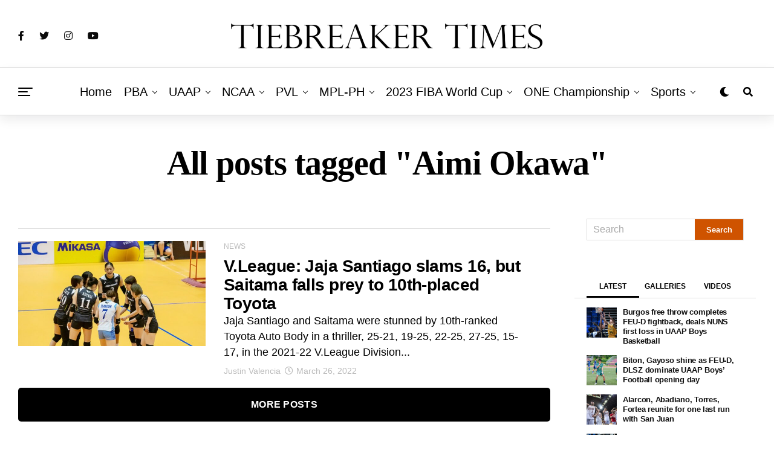

--- FILE ---
content_type: text/html; charset=UTF-8
request_url: https://tiebreakertimes.com.ph/tag/aimi-okawa
body_size: 59304
content:
<!DOCTYPE html><html lang="en-US"><head><meta charset="UTF-8" ><meta name="viewport" id="viewport" content="width=device-width, initial-scale=1.0, maximum-scale=1.0, minimum-scale=1.0, user-scalable=no" /><meta name="theme-color" content="#383838"><meta name="google-site-verification" content="ifQX8gixpwuG3cajG-bMdPQEmSj6PvNymw3q30df7Yc" /><meta name="google-site-verification" content="JA8TPgD6ubBGSsOfgCfDbf7FAcsfjGOLeWtfLhFeZrA" /> <script async="async" type="0300b1290b70447496cd7f09-text/javascript" src="https://cdn.innity.net/admanager-async.js"></script> <script type="0300b1290b70447496cd7f09-text/javascript">var innity_adZoneAsync = innity_adZoneAsync || {}; 
innity_adZoneAsync.q = innity_adZoneAsync.q || [];</script> <meta name='robots' content='index, follow, max-image-preview:large, max-snippet:-1, max-video-preview:-1' /> <script data-cfasync="false" data-pagespeed-no-defer>var gtm4wp_datalayer_name = "dataLayer";
	var dataLayer = dataLayer || [];

	const gtm4wp_scrollerscript_debugmode         = false;
	const gtm4wp_scrollerscript_callbacktime      = 100;
	const gtm4wp_scrollerscript_readerlocation    = 150;
	const gtm4wp_scrollerscript_contentelementid  = "content";
	const gtm4wp_scrollerscript_scannertime       = 60;</script> <title>Aimi Okawa | Tiebreaker Times - Philippine Sports News</title><meta name="description" content="Latest news, stories, and updates on Aimi Okawa" /><link rel="canonical" href="https://tiebreakertimes.com.ph/tag/aimi-okawa" /><meta property="og:locale" content="en_US" /><meta property="og:type" content="article" /><meta property="og:title" content="Aimi Okawa Archives" /><meta property="og:description" content="Latest news, stories, and updates on Aimi Okawa" /><meta property="og:url" content="https://tiebreakertimes.com.ph/tag/aimi-okawa" /><meta property="og:site_name" content="Tiebreaker Times" /><meta property="og:image" content="https://tiebreakertimes.com.ph/wp-content/uploads/2020/11/34861608_1356823591129119_8052747042126036992_o-1-scaled.jpg" /><meta property="og:image:width" content="2560" /><meta property="og:image:height" content="1120" /><meta property="og:image:type" content="image/jpeg" /><meta name="twitter:card" content="summary_large_image" /><meta name="twitter:site" content="@tiebreakertimes" /> <script type="application/ld+json" class="yoast-schema-graph">{"@context":"https://schema.org","@graph":[{"@type":"CollectionPage","@id":"https://tiebreakertimes.com.ph/tag/aimi-okawa","url":"https://tiebreakertimes.com.ph/tag/aimi-okawa","name":"Aimi Okawa | Tiebreaker Times - Philippine Sports News","isPartOf":{"@id":"https://tiebreakertimes.com.ph/#website"},"primaryImageOfPage":{"@id":"https://tiebreakertimes.com.ph/tag/aimi-okawa#primaryimage"},"image":{"@id":"https://tiebreakertimes.com.ph/tag/aimi-okawa#primaryimage"},"thumbnailUrl":"https://tiebreakertimes.com.ph/wp-content/uploads/2021/10/2021-22-V.League-season-Saitama-Jaja-Santiago.jpg","description":"Latest news, stories, and updates on Aimi Okawa","breadcrumb":{"@id":"https://tiebreakertimes.com.ph/tag/aimi-okawa#breadcrumb"},"inLanguage":"en-US"},{"@type":"ImageObject","inLanguage":"en-US","@id":"https://tiebreakertimes.com.ph/tag/aimi-okawa#primaryimage","url":"https://tiebreakertimes.com.ph/wp-content/uploads/2021/10/2021-22-V.League-season-Saitama-Jaja-Santiago.jpg","contentUrl":"https://tiebreakertimes.com.ph/wp-content/uploads/2021/10/2021-22-V.League-season-Saitama-Jaja-Santiago.jpg","width":1200,"height":800,"caption":"Photo from Ageo Medics"},{"@type":"BreadcrumbList","@id":"https://tiebreakertimes.com.ph/tag/aimi-okawa#breadcrumb","itemListElement":[{"@type":"ListItem","position":1,"name":"Home","item":"https://tiebreakertimes.com.ph/"},{"@type":"ListItem","position":2,"name":"Aimi Okawa"}]},{"@type":"WebSite","@id":"https://tiebreakertimes.com.ph/#website","url":"https://tiebreakertimes.com.ph/","name":"Tiebreaker Times","description":"Latest sports news in the Philippines","publisher":{"@id":"https://tiebreakertimes.com.ph/#organization"},"potentialAction":[{"@type":"SearchAction","target":{"@type":"EntryPoint","urlTemplate":"https://tiebreakertimes.com.ph/?s={search_term_string}"},"query-input":"required name=search_term_string"}],"inLanguage":"en-US"},{"@type":"Organization","@id":"https://tiebreakertimes.com.ph/#organization","name":"Tiebreaker Times","alternateName":"Bandwagon Wire Inc.","url":"https://tiebreakertimes.com.ph/","logo":{"@type":"ImageObject","inLanguage":"en-US","@id":"https://tiebreakertimes.com.ph/#/schema/logo/image/","url":"https://tiebreakertimes.com.ph/wp-content/uploads/2020/11/34861608_1356823591129119_8052747042126036992_o-1-scaled.jpg","contentUrl":"https://tiebreakertimes.com.ph/wp-content/uploads/2020/11/34861608_1356823591129119_8052747042126036992_o-1-scaled.jpg","width":2560,"height":1120,"caption":"Tiebreaker Times"},"image":{"@id":"https://tiebreakertimes.com.ph/#/schema/logo/image/"},"sameAs":["https://www.facebook.com/tiebreakertimes","https://twitter.com/tiebreakertimes"]}]}</script> <link rel='dns-prefetch' href='//ajax.googleapis.com' /><link rel='dns-prefetch' href='//use.fontawesome.com' /><link rel='dns-prefetch' href='//fonts.googleapis.com' /><link rel="alternate" type="application/rss+xml" title="Tiebreaker Times &raquo; Feed" href="https://tiebreakertimes.com.ph/feed" /><link rel="alternate" type="application/rss+xml" title="Tiebreaker Times &raquo; Aimi Okawa Tag Feed" href="https://tiebreakertimes.com.ph/tag/aimi-okawa/feed" /> <script type="0300b1290b70447496cd7f09-text/javascript">window._wpemojiSettings = {"baseUrl":"https:\/\/s.w.org\/images\/core\/emoji\/14.0.0\/72x72\/","ext":".png","svgUrl":"https:\/\/s.w.org\/images\/core\/emoji\/14.0.0\/svg\/","svgExt":".svg","source":{"concatemoji":"https:\/\/tiebreakertimes.com.ph\/wp-includes\/js\/wp-emoji-release.min.js?ver=6.1.9"}};
/*! This file is auto-generated */
!function(e,a,t){var n,r,o,i=a.createElement("canvas"),p=i.getContext&&i.getContext("2d");function s(e,t){var a=String.fromCharCode,e=(p.clearRect(0,0,i.width,i.height),p.fillText(a.apply(this,e),0,0),i.toDataURL());return p.clearRect(0,0,i.width,i.height),p.fillText(a.apply(this,t),0,0),e===i.toDataURL()}function c(e){var t=a.createElement("script");t.src=e,t.defer=t.type="text/javascript",a.getElementsByTagName("head")[0].appendChild(t)}for(o=Array("flag","emoji"),t.supports={everything:!0,everythingExceptFlag:!0},r=0;r<o.length;r++)t.supports[o[r]]=function(e){if(p&&p.fillText)switch(p.textBaseline="top",p.font="600 32px Arial",e){case"flag":return s([127987,65039,8205,9895,65039],[127987,65039,8203,9895,65039])?!1:!s([55356,56826,55356,56819],[55356,56826,8203,55356,56819])&&!s([55356,57332,56128,56423,56128,56418,56128,56421,56128,56430,56128,56423,56128,56447],[55356,57332,8203,56128,56423,8203,56128,56418,8203,56128,56421,8203,56128,56430,8203,56128,56423,8203,56128,56447]);case"emoji":return!s([129777,127995,8205,129778,127999],[129777,127995,8203,129778,127999])}return!1}(o[r]),t.supports.everything=t.supports.everything&&t.supports[o[r]],"flag"!==o[r]&&(t.supports.everythingExceptFlag=t.supports.everythingExceptFlag&&t.supports[o[r]]);t.supports.everythingExceptFlag=t.supports.everythingExceptFlag&&!t.supports.flag,t.DOMReady=!1,t.readyCallback=function(){t.DOMReady=!0},t.supports.everything||(n=function(){t.readyCallback()},a.addEventListener?(a.addEventListener("DOMContentLoaded",n,!1),e.addEventListener("load",n,!1)):(e.attachEvent("onload",n),a.attachEvent("onreadystatechange",function(){"complete"===a.readyState&&t.readyCallback()})),(e=t.source||{}).concatemoji?c(e.concatemoji):e.wpemoji&&e.twemoji&&(c(e.twemoji),c(e.wpemoji)))}(window,document,window._wpemojiSettings);</script> <style type="text/css">img.wp-smiley,
img.emoji {
	display: inline !important;
	border: none !important;
	box-shadow: none !important;
	height: 1em !important;
	width: 1em !important;
	margin: 0 0.07em !important;
	vertical-align: -0.1em !important;
	background: none !important;
	padding: 0 !important;
}</style><link data-optimized="1" rel='stylesheet' id='wgs2-css' href='https://tiebreakertimes.com.ph/wp-content/litespeed/css/56b1fd2ae6e9fc83769b7ff3acc29a4b.css?ver=491fe' type='text/css' media='all' /><link data-optimized="1" rel='stylesheet' id='wp-block-library-css' href='https://tiebreakertimes.com.ph/wp-content/litespeed/css/87a73dcba0e1ec2f06633852de18ef6e.css?ver=619e0' type='text/css' media='all' /><link data-optimized="1" rel='stylesheet' id='classic-theme-styles-css' href='https://tiebreakertimes.com.ph/wp-content/litespeed/css/d6995d73656c389f30390e614374aaad.css?ver=15528' type='text/css' media='all' /><style id='global-styles-inline-css' type='text/css'>body{--wp--preset--color--black: #000000;--wp--preset--color--cyan-bluish-gray: #abb8c3;--wp--preset--color--white: #ffffff;--wp--preset--color--pale-pink: #f78da7;--wp--preset--color--vivid-red: #cf2e2e;--wp--preset--color--luminous-vivid-orange: #ff6900;--wp--preset--color--luminous-vivid-amber: #fcb900;--wp--preset--color--light-green-cyan: #7bdcb5;--wp--preset--color--vivid-green-cyan: #00d084;--wp--preset--color--pale-cyan-blue: #8ed1fc;--wp--preset--color--vivid-cyan-blue: #0693e3;--wp--preset--color--vivid-purple: #9b51e0;--wp--preset--color--: #444;--wp--preset--gradient--vivid-cyan-blue-to-vivid-purple: linear-gradient(135deg,rgba(6,147,227,1) 0%,rgb(155,81,224) 100%);--wp--preset--gradient--light-green-cyan-to-vivid-green-cyan: linear-gradient(135deg,rgb(122,220,180) 0%,rgb(0,208,130) 100%);--wp--preset--gradient--luminous-vivid-amber-to-luminous-vivid-orange: linear-gradient(135deg,rgba(252,185,0,1) 0%,rgba(255,105,0,1) 100%);--wp--preset--gradient--luminous-vivid-orange-to-vivid-red: linear-gradient(135deg,rgba(255,105,0,1) 0%,rgb(207,46,46) 100%);--wp--preset--gradient--very-light-gray-to-cyan-bluish-gray: linear-gradient(135deg,rgb(238,238,238) 0%,rgb(169,184,195) 100%);--wp--preset--gradient--cool-to-warm-spectrum: linear-gradient(135deg,rgb(74,234,220) 0%,rgb(151,120,209) 20%,rgb(207,42,186) 40%,rgb(238,44,130) 60%,rgb(251,105,98) 80%,rgb(254,248,76) 100%);--wp--preset--gradient--blush-light-purple: linear-gradient(135deg,rgb(255,206,236) 0%,rgb(152,150,240) 100%);--wp--preset--gradient--blush-bordeaux: linear-gradient(135deg,rgb(254,205,165) 0%,rgb(254,45,45) 50%,rgb(107,0,62) 100%);--wp--preset--gradient--luminous-dusk: linear-gradient(135deg,rgb(255,203,112) 0%,rgb(199,81,192) 50%,rgb(65,88,208) 100%);--wp--preset--gradient--pale-ocean: linear-gradient(135deg,rgb(255,245,203) 0%,rgb(182,227,212) 50%,rgb(51,167,181) 100%);--wp--preset--gradient--electric-grass: linear-gradient(135deg,rgb(202,248,128) 0%,rgb(113,206,126) 100%);--wp--preset--gradient--midnight: linear-gradient(135deg,rgb(2,3,129) 0%,rgb(40,116,252) 100%);--wp--preset--duotone--dark-grayscale: url('#wp-duotone-dark-grayscale');--wp--preset--duotone--grayscale: url('#wp-duotone-grayscale');--wp--preset--duotone--purple-yellow: url('#wp-duotone-purple-yellow');--wp--preset--duotone--blue-red: url('#wp-duotone-blue-red');--wp--preset--duotone--midnight: url('#wp-duotone-midnight');--wp--preset--duotone--magenta-yellow: url('#wp-duotone-magenta-yellow');--wp--preset--duotone--purple-green: url('#wp-duotone-purple-green');--wp--preset--duotone--blue-orange: url('#wp-duotone-blue-orange');--wp--preset--font-size--small: 13px;--wp--preset--font-size--medium: 20px;--wp--preset--font-size--large: 36px;--wp--preset--font-size--x-large: 42px;--wp--preset--spacing--20: 0.44rem;--wp--preset--spacing--30: 0.67rem;--wp--preset--spacing--40: 1rem;--wp--preset--spacing--50: 1.5rem;--wp--preset--spacing--60: 2.25rem;--wp--preset--spacing--70: 3.38rem;--wp--preset--spacing--80: 5.06rem;}:where(.is-layout-flex){gap: 0.5em;}body .is-layout-flow > .alignleft{float: left;margin-inline-start: 0;margin-inline-end: 2em;}body .is-layout-flow > .alignright{float: right;margin-inline-start: 2em;margin-inline-end: 0;}body .is-layout-flow > .aligncenter{margin-left: auto !important;margin-right: auto !important;}body .is-layout-constrained > .alignleft{float: left;margin-inline-start: 0;margin-inline-end: 2em;}body .is-layout-constrained > .alignright{float: right;margin-inline-start: 2em;margin-inline-end: 0;}body .is-layout-constrained > .aligncenter{margin-left: auto !important;margin-right: auto !important;}body .is-layout-constrained > :where(:not(.alignleft):not(.alignright):not(.alignfull)){max-width: var(--wp--style--global--content-size);margin-left: auto !important;margin-right: auto !important;}body .is-layout-constrained > .alignwide{max-width: var(--wp--style--global--wide-size);}body .is-layout-flex{display: flex;}body .is-layout-flex{flex-wrap: wrap;align-items: center;}body .is-layout-flex > *{margin: 0;}:where(.wp-block-columns.is-layout-flex){gap: 2em;}.has-black-color{color: var(--wp--preset--color--black) !important;}.has-cyan-bluish-gray-color{color: var(--wp--preset--color--cyan-bluish-gray) !important;}.has-white-color{color: var(--wp--preset--color--white) !important;}.has-pale-pink-color{color: var(--wp--preset--color--pale-pink) !important;}.has-vivid-red-color{color: var(--wp--preset--color--vivid-red) !important;}.has-luminous-vivid-orange-color{color: var(--wp--preset--color--luminous-vivid-orange) !important;}.has-luminous-vivid-amber-color{color: var(--wp--preset--color--luminous-vivid-amber) !important;}.has-light-green-cyan-color{color: var(--wp--preset--color--light-green-cyan) !important;}.has-vivid-green-cyan-color{color: var(--wp--preset--color--vivid-green-cyan) !important;}.has-pale-cyan-blue-color{color: var(--wp--preset--color--pale-cyan-blue) !important;}.has-vivid-cyan-blue-color{color: var(--wp--preset--color--vivid-cyan-blue) !important;}.has-vivid-purple-color{color: var(--wp--preset--color--vivid-purple) !important;}.has-black-background-color{background-color: var(--wp--preset--color--black) !important;}.has-cyan-bluish-gray-background-color{background-color: var(--wp--preset--color--cyan-bluish-gray) !important;}.has-white-background-color{background-color: var(--wp--preset--color--white) !important;}.has-pale-pink-background-color{background-color: var(--wp--preset--color--pale-pink) !important;}.has-vivid-red-background-color{background-color: var(--wp--preset--color--vivid-red) !important;}.has-luminous-vivid-orange-background-color{background-color: var(--wp--preset--color--luminous-vivid-orange) !important;}.has-luminous-vivid-amber-background-color{background-color: var(--wp--preset--color--luminous-vivid-amber) !important;}.has-light-green-cyan-background-color{background-color: var(--wp--preset--color--light-green-cyan) !important;}.has-vivid-green-cyan-background-color{background-color: var(--wp--preset--color--vivid-green-cyan) !important;}.has-pale-cyan-blue-background-color{background-color: var(--wp--preset--color--pale-cyan-blue) !important;}.has-vivid-cyan-blue-background-color{background-color: var(--wp--preset--color--vivid-cyan-blue) !important;}.has-vivid-purple-background-color{background-color: var(--wp--preset--color--vivid-purple) !important;}.has-black-border-color{border-color: var(--wp--preset--color--black) !important;}.has-cyan-bluish-gray-border-color{border-color: var(--wp--preset--color--cyan-bluish-gray) !important;}.has-white-border-color{border-color: var(--wp--preset--color--white) !important;}.has-pale-pink-border-color{border-color: var(--wp--preset--color--pale-pink) !important;}.has-vivid-red-border-color{border-color: var(--wp--preset--color--vivid-red) !important;}.has-luminous-vivid-orange-border-color{border-color: var(--wp--preset--color--luminous-vivid-orange) !important;}.has-luminous-vivid-amber-border-color{border-color: var(--wp--preset--color--luminous-vivid-amber) !important;}.has-light-green-cyan-border-color{border-color: var(--wp--preset--color--light-green-cyan) !important;}.has-vivid-green-cyan-border-color{border-color: var(--wp--preset--color--vivid-green-cyan) !important;}.has-pale-cyan-blue-border-color{border-color: var(--wp--preset--color--pale-cyan-blue) !important;}.has-vivid-cyan-blue-border-color{border-color: var(--wp--preset--color--vivid-cyan-blue) !important;}.has-vivid-purple-border-color{border-color: var(--wp--preset--color--vivid-purple) !important;}.has-vivid-cyan-blue-to-vivid-purple-gradient-background{background: var(--wp--preset--gradient--vivid-cyan-blue-to-vivid-purple) !important;}.has-light-green-cyan-to-vivid-green-cyan-gradient-background{background: var(--wp--preset--gradient--light-green-cyan-to-vivid-green-cyan) !important;}.has-luminous-vivid-amber-to-luminous-vivid-orange-gradient-background{background: var(--wp--preset--gradient--luminous-vivid-amber-to-luminous-vivid-orange) !important;}.has-luminous-vivid-orange-to-vivid-red-gradient-background{background: var(--wp--preset--gradient--luminous-vivid-orange-to-vivid-red) !important;}.has-very-light-gray-to-cyan-bluish-gray-gradient-background{background: var(--wp--preset--gradient--very-light-gray-to-cyan-bluish-gray) !important;}.has-cool-to-warm-spectrum-gradient-background{background: var(--wp--preset--gradient--cool-to-warm-spectrum) !important;}.has-blush-light-purple-gradient-background{background: var(--wp--preset--gradient--blush-light-purple) !important;}.has-blush-bordeaux-gradient-background{background: var(--wp--preset--gradient--blush-bordeaux) !important;}.has-luminous-dusk-gradient-background{background: var(--wp--preset--gradient--luminous-dusk) !important;}.has-pale-ocean-gradient-background{background: var(--wp--preset--gradient--pale-ocean) !important;}.has-electric-grass-gradient-background{background: var(--wp--preset--gradient--electric-grass) !important;}.has-midnight-gradient-background{background: var(--wp--preset--gradient--midnight) !important;}.has-small-font-size{font-size: var(--wp--preset--font-size--small) !important;}.has-medium-font-size{font-size: var(--wp--preset--font-size--medium) !important;}.has-large-font-size{font-size: var(--wp--preset--font-size--large) !important;}.has-x-large-font-size{font-size: var(--wp--preset--font-size--x-large) !important;}
.wp-block-navigation a:where(:not(.wp-element-button)){color: inherit;}
:where(.wp-block-columns.is-layout-flex){gap: 2em;}
.wp-block-pullquote{font-size: 1.5em;line-height: 1.6;}</style><style id='age-gate-custom-inline-css' type='text/css'>:root{--ag-background-color: rgba(0,0,0,1);--ag-background-image-position: center center;--ag-background-image-opacity: 1;--ag-form-background: rgba(255,255,255,1);--ag-text-color: #000000;--ag-blur: 5px;}</style><link data-optimized="1" rel='stylesheet' id='age-gate-css' href='https://tiebreakertimes.com.ph/wp-content/litespeed/css/59de17252c7b33a45bde7e9b03c369db.css?ver=d2f86' type='text/css' media='all' /><style id='age-gate-options-inline-css' type='text/css'>:root{--ag-background-color: rgba(0,0,0,1);--ag-background-image-position: center center;--ag-background-image-opacity: 1;--ag-form-background: rgba(255,255,255,1);--ag-text-color: #000000;--ag-blur: 5px;}
.age-gate-wrapper ~ *,.age-gate__wrapper ~ * {filter: blur(var(--ag-blur));}</style><link rel='stylesheet' id='ql-jquery-ui-css' href='//ajax.googleapis.com/ajax/libs/jqueryui/1.12.1/themes/smoothness/jquery-ui.css?ver=6.1.9' type='text/css' media='all' /><link data-optimized="1" rel='stylesheet' id='zox-custom-style-css' href='https://tiebreakertimes.com.ph/wp-content/litespeed/css/1026615fb2277ebcfa6a88bbc10e7ba2.css?ver=a6885' type='text/css' media='all' /><style id='zox-custom-style-inline-css' type='text/css'>a,
	a:visited,
	a:hover h2.zox-s-title1,
	a:hover h2.zox-s-title1-feat,
	a:hover h2.zox-s-title2,
	a:hover h2.zox-s-title3,
	.zox-post-body p a,
	h3.zox-post-cat a,
	.sp-template a,
	.sp-data-table a,
	span.zox-author-name a,
	a:hover h2.zox-authors-latest,
	span.zox-authors-name a:hover,
	#zox-side-wrap a:hover {
		color: #cf5300;
	}

	.zox-s8 a:hover h2.zox-s-title1,
	.zox-s8 a:hover h2.zox-s-title1-feat,
	.zox-s8 a:hover h2.zox-s-title2,
	.zox-s8 a:hover h2.zox-s-title3 {
		box-shadow: 15px 0 0 #fff, -10px 0 0 #fff;
		color: #cf5300;
	}

	.woocommerce-message:before,
	.woocommerce-info:before,
	.woocommerce-message:before,
	.woocommerce .star-rating span:before,
	span.zox-s-cat,
	h3.zox-post-cat a,
	.zox-s6 span.zox-s-cat,
	.zox-s8 span.zox-s-cat,
	.zox-widget-side-trend-wrap .zox-art-text:before {
		color: #cf5300;
	}

	.zox-widget-bgp,
	.zox-widget-bgp.zox-widget-txtw .zox-art-wrap,
	.zox-widget-bgp.zox-widget-txtw .zox-widget-featl-sub .zox-art-wrap,
	.zox-s4 .zox-widget-bgp span.zox-s-cat,
	.woocommerce span.onsale,
	.zox-s7 .zox-byline-wrap:before,
	.zox-s3 span.zox-s-cat,
	.zox-o1 span.zox-s-cat,
	.zox-s3 .zox-widget-side-trend-wrap .zox-art-text:before,
	.sp-table-caption,
	#zox-search-form #zox-search-submit,
	#zox-search-form2 #zox-search-submit2,
	.pagination .current,
	.pagination a:hover,
	.zox-o6 span.zox-s-cat {
		background: #cf5300;
	}

	.woocommerce .widget_price_filter .ui-slider .ui-slider-handle,
	.woocommerce #respond input#submit.alt,
	.woocommerce a.button.alt,
	.woocommerce button.button.alt,
	.woocommerce input.button.alt,
	.woocommerce #respond input#submit.alt:hover,
	.woocommerce a.button.alt:hover,
	.woocommerce button.button.alt:hover,
	.woocommerce input.button.alt:hover {
		background-color: #cf5300;
	}

	.woocommerce-error,
	.woocommerce-info,
	.woocommerce-message {
		border-top-color: #cf5300;
	}

	.zox-feat-ent1-left,
	.zox-ent1 .zox-side-widget {
		border-top: 2px solid #cf5300;
	}

	.zox-feat-ent3-main-wrap h2.zox-s-title2 {
		background-color: #cf5300;
		box-shadow: 15px 0 0 #cf5300, -10px 0 0 #cf5300;
	}

	.zox-widget-side-trend-wrap .zox-art-text:before,
	.pagination .current,
	.pagination a:hover {
		border: 1px solid #cf5300;
	}

	.zox-post-type {
		border: 3px solid #cf5300;
	}
	.zox-widget-featl-sub .zox-post-type {
		border: 2px solid #cf5300;
	}

	.zox-o3 h3.zox-s-cat {
		background: #fa8320;
	}

	.zox-widget-bgs,
	.zox-widget-bgs.zox-widget-txtw .zox-art-wrap,
	.zox-widget-bgs.zox-widget-txtw .zox-widget-featl-sub .zox-art-wrap,
	.zox-s4 .zox-widget-bgp span.zox-s-cat {
		background: #fa8320;
	}

	#zox-top-head-wrap {
		background: #ffffff;
	}

	span.zox-top-soc-but,
	.zox-top-nav-menu ul li a,
	span.zox-woo-cart-icon {
		color: #0a0a0a;
	}

	span.zox-woo-cart-num {
		background: #0a0a0a;
	}

	.zox-top-nav-menu ul li:hover a {
		color: #cf5300;
	}

	#zox-top-head-wrap,
	#zox-top-head,
	#zox-top-head-left,
	#zox-top-head-mid,
	#zox-top-head-right,
	.zox-top-nav-menu ul {
		height: 103px;
	}

	#zox-top-head-mid img {
		max-height: calc(103px - 20px);
	}

	.zox-top-nav-menu ul li a {
		font-size: 16px;
	}

	#zox-bot-head-wrap,
	#zox-bot-head-wrap.zox-trans-bot.zox-fix-up,
	#zox-fly-wrap,
	#zox-bot-head-wrap.zox-trans-bot:hover {
		background-color: #ffffff;
	}

	.zox-nav-menu ul li a,
	span.zox-nav-search-but,
	span.zox-night,
	.zox-trans-bot.zox-fix-up .zox-nav-menu ul li a,
	.zox-trans-bot.zox-fix-up span.zox-nav-search-but,
	nav.zox-fly-nav-menu ul li a,
	span.zox-fly-soc-head,
	ul.zox-fly-soc-list li a {
		color: #000000;
	}

	.zox-nav-menu ul li.menu-item-has-children a:after,
	.zox-nav-menu ul li.zox-mega-drop a:after {
		border-right: 1px solid #000000;
		border-bottom: 1px solid #000000;
	}

	.zox-fly-but-wrap span,
	.zox-trans-bot.zox-fix-up .zox-fly-but-wrap span,
	.zox-fly-but-wrap span {
		background: #000000;
	}

	.zox-nav-menu ul li:hover a,
	span.zox-nav-search-but:hover,
	span.zox-night:hover {
		color: #cf5300;
	}

	.zox-fly-but-wrap:hover span {
		background: #cf5300;
	}

	span.zox-widget-main-title {
		color: #111;
	}

	#zox-foot-wrap {
		background: #fff;
	}

	#zox-foot-wrap p {
		color: #0a0a0a;
	}

	#zox-foot-wrap a {
		color: #0a0000;
	}

	ul.zox-foot-soc-list li a {
		border: 1px solid #0a0000;
	}

	span.zox-widget-side-title {
		color: #111;
	}

	span.zox-post-main-title {
		color: #111;
	}

	.zox-top-nav-menu ul li a {
		padding-top: calc((103px - 16px) / 2);
		padding-bottom: calc((103px - 16px) / 2);
	}

	#zox-bot-head-wrap,
	.zox-bot-head-menu,
	#zox-bot-head,
	#zox-bot-head-left,
	#zox-bot-head-right,
	#zox-bot-head-mid,
	.zox-bot-head-logo,
	.zox-bot-head-logo-main,
	.zox-nav-menu,
	.zox-nav-menu ul {
		height: 80px;
	}

	.zox-nav-menu ul li ul.sub-menu,
	.zox-nav-menu ul li.menu-item-object-category .zox-mega-dropdown {
		top: 80px;
	}

	.zox-nav-menu ul li a {
		font-size: 20px;
	}

	.zox-nav-menu ul li a {
		padding-top: calc((80px - 20px) / 2);
		padding-bottom: calc((80px - 20px) / 2);
	}

	.zox-fix-up {
		top: -80px !important;
		-webkit-transform: translate3d(0,-80px,0) !important;
	   	   -moz-transform: translate3d(0,-80px,0) !important;
	    	-ms-transform: translate3d(0,-80px,0) !important;
	     	 -o-transform: translate3d(0,-80px,0) !important;
				transform: translate3d(0,-80px,0) !important;
	}

	.zox-fix {
		top: -80px;
		-webkit-transform: translate3d(0,80px,0) !important;
	   	   -moz-transform: translate3d(0,80px,0) !important;
	    	-ms-transform: translate3d(0,80px,0) !important;
	     	 -o-transform: translate3d(0,80px,0) !important;
				transform: translate3d(0,80px,0) !important;
	}

	.zox-fix-up .zox-nav-menu ul li a {
		padding-top: calc((60px - 20px) / 2);
		padding-bottom: calc((60px - 20px) / 2);
	}

	.zox-feat-ent1-grid,
	.zox-feat-ent2-bot,
	.zox-feat-net1-grid {
		grid-template-columns: auto 300px;
	}

	body,
	span.zox-s-cat,
	span.zox-ad-label,
	span.zox-post-excerpt p,
	.woocommerce ul.product_list_widget li a,
	.woocommerce ul.product_list_widget span.product-title,
	.woocommerce #reviews #comments ol.commentlist li .comment-text p.meta,
	.woocommerce div.product p.price,
	.woocommerce div.product p.price ins,
	.woocommerce div.product p.price del,
	.woocommerce ul.products li.product .price del,
	.woocommerce ul.products li.product .price ins,
	.woocommerce ul.products li.product .price,
	.woocommerce #respond input#submit,
	.woocommerce a.button,
	.woocommerce button.button,
	.woocommerce input.button,
	.woocommerce .widget_price_filter .price_slider_amount .button,
	.woocommerce span.onsale,
	.woocommerce-review-link,
	#woo-content p.woocommerce-result-count,
	.woocommerce div.product .woocommerce-tabs ul.tabs li a,
	.woocommerce .woocommerce-breadcrumb,
	.woocommerce #respond input#submit.alt,
	.woocommerce a.button.alt,
	.woocommerce button.button.alt,
	.woocommerce input.button.alt {
		font-family: 'Roboto', sans-serif;
		font-weight: 400;
		text-transform: None;
	}

	#zox-woo-side-wrap span.zox-widget-side-title,
	span.zox-authors-name a,
	h1.zox-author-top-head {
		font-family: 'Roboto', sans-serif;
	}

	p.zox-s-graph,
	.zox-post-body p,
	.zox-post-body blockquote p,
	#woo-content p,
	#zox-404 p,
	.zox-post-body ul li,
	.zox-post-body ol li {
		font-family: 'Roboto', sans-serif;
		font-weight: 400;
		text-transform: None;
	}

	.zox-nav-menu ul li a,
	.zox-top-nav-menu ul li a,
	nav.zox-fly-nav-menu ul li a {
		font-family: 'Roboto Condensed', sans-serif;
		font-weight: 300;
		text-transform: Capitalize;
	}

	.zox-nav-menu ul li ul.zox-mega-list li a,
	.zox-nav-menu ul li ul.zox-mega-list li a p {
		font-family: 'Roboto Condensed', sans-serif;
	}

	h2.zox-s-title1,
	h2.zox-s-title1-feat,
	.woocommerce div.product .product_title,
	.woocommerce .related h2,
	#woo-content .summary p.price,
	.woocommerce div.product .woocommerce-tabs .panel h2,
	#zox-404 h1,
	h1.zox-post-title,
	.zox-widget-side-trend-wrap .zox-art-text:before {
		font-family: 'Roboto Condensed', sans-serif;
		font-weight: 700;
		text-transform: None;
	}

	span.zox-widget-main-title {
		font-family: 'Roboto Condensed', sans-serif;
		font-weight: 400;
		text-transform: None;
	}

	span.zox-widget-side-title {
		font-family: 'Roboto Condensed', sans-serif;
		font-weight: 400;
		text-transform: None;
	}

	span.zox-post-main-title {
		font-family: 'Roboto', sans-serif;
		font-weight: 900;
		text-transform: None;
	}

	h2.zox-s-title2,
	h2.zox-s-title3,
	span.zox-woo-cart-num,
	p.zox-search-p,
	.alp-related-posts .current .post-title,
	.alp-related-posts-wrapper .alp-related-post .post-title,
	.zox-widget-txtw span.zox-widget-main-title {
		font-family: 'Roboto Condensed', sans-serif;
		font-weight: 700;
		text-transform: None;
	}

	.zox-post-width {
		margin: 0 auto;
		max-width: calc(1320px + 60px);
	}


	

			.zox-head-width {
				margin: 0 auto;
				max-width: calc(1320px + 60px);
			}
				

			.zox-body-width,
			.zox-title-width,
			.zox-widget-feat-wrap.zox-o1 .zox-art-text-cont,
			.zox-widget-feat-wrap.zox-o4 .zox-art-text-cont,
			.zox-widget-feat-main.zox-o1 .zox-art-text-cont,
			.zox-widget-feat-main.zox-o4 .zox-art-text-cont {
				margin: 0 auto;
				padding: 0 30px;
				max-width: calc(1320px + 60px);
			}
				

			#zox-bot-head-left {
				display: grid;
			}
			#zox-bot-head {
				grid-template-columns: 24px auto 60px;
			}
			.zox-bot-head-menu {
				padding: 0 0 0 36px;
			}
				

			.zox-bot-head-logo {
				top: -9999px;
				opacity: 0;
			}
			@media screen and (max-width: 1250px) and (min-width: 1024px) {
				.zox-fix-up #zox-bot-head-mid {
					display: grid;
					grid-gap: 20px;
					grid-template-columns: auto auto;
					justify-content: start;
				}
				.zox-fix-up .zox-bot-head-logo {
					position: relative;
						left: auto;
						top: auto;
				}
			}
				

			#zox-bot-head-wrap {
				border-top: 1px solid #ddd;
				border-bottom: 1px solid #ddd;
			}
				

			#zox-bot-head-wrap {
				-webkit-box-shadow: 0 0.5rem 1rem 0 rgba(21,21,30,0.08);
				   -moz-box-shadow: 0 0.5rem 1rem 0 rgba(21,21,30,0.08);
					-ms-box-shadow: 0 0.5rem 1rem 0 rgba(21,21,30,0.08);
					 -o-box-shadow: 0 0.5rem 1rem 0 rgba(21,21,30,0.08);
						box-shadow: 0 0.5rem 1rem 0 rgba(21,21,30,0.08);
			}
				

	.zox-nav-links {
		display: none;
		}
		

			#zox-home-body-wrap {
				grid-template-columns: auto 300px;
				}
				

			.zox-post-body p a {
				box-shadow: inset 0 -1px 0 0 #fff, inset 0 -2px 0 0 #cf5300;
				color: #000;
			}
			.zox-post-body p a:hover {
				color: #cf5300;
			}
			

			.zox-widget-main-head {
				margin: 0 0 15px;
			}
			h4.zox-widget-main-title {
				border-top: 1px solid #ccc;
				position: relative;
				text-align: center;
			}
			span.zox-widget-main-title {
				background: #fff;
				border: 1px solid #ddd;
				color: #111;
				display: inline-block;
				font-size: 18px;
				letter-spacing: .05em;
				padding: 5px 10px 7px;
				position: relative;
					top: -16px;
				text-transform: uppercase;
			}
			.zox_feat_widget .zox-widget-main-head {
				margin: 0;
			}
			.zox_feat_widget h4.zox-widget-main-title {
				height: 1px;
				z-index: 10;
			}
			

			span.zox-widget-side-title {
				font-size: 2.125rem;
				letter-spacing: .05em;
			}
			

			.zox-post-main-head {
				margin: 0 0 20px;
			}
			h4.zox-post-main-title {
				border-bottom: 1px solid #ddd;
				position: relative;
				text-align: left;
			}
			span.zox-post-main-title {
				color: #111;
				border-bottom: 3px solid #111;
				display: inline-block;
				font-size: 1.75rem;
				padding: 0 0 5px;
				position: relative;
					bottom: -1px;
				text-transform: uppercase;
			}
			

		#zox-lead-top-wrap {
			position: relative;
			height: 0;
		}
		#zox-lead-top-in {
			clip: rect(0,auto,auto,0);
			overflow: hidden;
			position: absolute;
				left: 0;
				top: 0;
			z-index: 1;
			zoom: 1;
			width: 100%;
			height: 100%;
		}
		#zox-lead-top {
			position: fixed;
				top: 0;
				left: 0;
		}
		


				

 	h2.zox-s-title1, h2.zox-s-title1-feat, h2.zox-s-title2, h1.zox-post-title, .zox-widget-side-trend-wrap .zox-art-text:before, .alp-related-posts .current .post-title, .alp-related-posts-wrapper .alp-related-post .post-title, .zox-widget-txtw span.zox-widget-main-title {
    font-family: 'Amiri', serif;
    font-weight: 700;
text-transform: none;
}
.zox-s7 .zox-art-text
{
background: none;
}
.zox-s5.zox-div1 p.zox-s-graph 
{
    font-family: 'PT Serif', serif;
    font-style: italic;
    font-weight: 400;
}
body
{
background:#fff;
}
.zox-widget-bgb, .zox-widget-bgb.zox-widget-txtw .zox-art-wrap, .zox-widget-bgb.zox-widget-txtw .zox-widget-featl-sub .zox-art-wrap {
    background: #000;
    margin-bottom: 20px;
}
span.zox-widget-main-title
{
font-size:22px;
}
h2.zox-s-title2, h2.zox-s-title3, span.zox-woo-cart-num, p.zox-search-p, .alp-related-posts .current .post-title, .alp-related-posts-wrapper .alp-related-post .post-title, .zox-widget-txtw span.zox-widget-main-title {
    font-family: 'Amiri',sans-serif;
    font-weight: 700;
    text-transform: none;
}
.zox-s5 span.zox-s-cat
{
 text-transform: uppercase;
}
span.zox-post-main-title
{
   font-family: 'Amiri',sans-serif;
}
.zox-widget-tab-wrap h2.zox-s-title3
{
text-align: left;
font-family: 'Roboto Condensed',sans-serif;
}
.zox-s5 .zox-widget-side-trend-wrap h2.zox-s-title3
{
font-family: 'Roboto Condensed',sans-serif;
}
.theiaStickySidebar
{
}

.wp-video
{
    margin-left: auto;
    margin-right: auto;
border: 1px solid #ddd; box-shadow: 0 0 3px 1px rgba(0,0,0,.06);
}
. zox-search-submit
{
background:black !important;
}
.gsc-selected-option-container, .gsc-inline-block, :before, :after
{
box-sizing: inherit !important;
}</style><link data-optimized="1" rel='stylesheet' id='zox-reset-css' href='https://tiebreakertimes.com.ph/wp-content/litespeed/css/d537bfed1b9eb0f8e9ca77fe8b788e92.css?ver=10770' type='text/css' media='all' /><link rel='stylesheet' id='fontawesome-css' href='https://use.fontawesome.com/releases/v5.12.1/css/all.css?ver=6.1.9' type='text/css' media='all' /><link data-optimized="1" rel='stylesheet' id='zox-media-queries-css' href='https://tiebreakertimes.com.ph/wp-content/litespeed/css/a6c21bd8dbbed06fdb2e92c09baff13c.css?ver=baf59' type='text/css' media='all' /> <script type="0300b1290b70447496cd7f09-text/javascript" src='https://tiebreakertimes.com.ph/wp-includes/js/jquery/jquery.min.js?ver=3.6.1' id='jquery-core-js'></script> <script data-optimized="1" type="0300b1290b70447496cd7f09-text/javascript" src='https://tiebreakertimes.com.ph/wp-content/litespeed/js/b2b4a5a4d3d83fee1b09ff7dc13df740.js?ver=43137' id='jquery-migrate-js'></script> <script data-optimized="1" type="0300b1290b70447496cd7f09-text/javascript" src='https://tiebreakertimes.com.ph/wp-content/litespeed/js/96189ac6982eeeab6c705a35938453ae.js?ver=078bf' id='gtm4wp-scroll-tracking-js'></script> <link rel="https://api.w.org/" href="https://tiebreakertimes.com.ph/wp-json/" /><link rel="alternate" type="application/json" href="https://tiebreakertimes.com.ph/wp-json/wp/v2/tags/66151" /><link rel="EditURI" type="application/rsd+xml" title="RSD" href="https://tiebreakertimes.com.ph/xmlrpc.php?rsd" /><link rel="wlwmanifest" type="application/wlwmanifest+xml" href="https://tiebreakertimes.com.ph/wp-includes/wlwmanifest.xml" /><meta name="generator" content="WordPress 6.1.9" /><link rel='shortlink' href="https://tbti.me/s20esc" /><link rel="preconnect" href="https://cdn.vuukle.com/"><link rel="dns-prefetch" href="https://cdn.vuukle.com/"><link rel="dns-prefetch" href="https://api.vuukle.com/"><link rel="preconnect" href="https://api.vuukle.com/"><style>#comments {
                    display: none !important;
                }</style> <script type="0300b1290b70447496cd7f09-text/javascript">(function(c,l,a,r,i,t,y){
					c[a]=c[a]||function(){(c[a].q=c[a].q||[]).push(arguments)};t=l.createElement(r);t.async=1;
					t.src="https://www.clarity.ms/tag/"+i+"?ref=wordpress";y=l.getElementsByTagName(r)[0];y.parentNode.insertBefore(t,y);
				})(window, document, "clarity", "script", "am2u4f7o19");</script> <meta name="theme-color" content="#ffffff" /><meta property="og:description" content="Latest sports news in the Philippines" /><meta property="fb:pages" content="468257386652415" /> <script data-cfasync="false" data-pagespeed-no-defer>var dataLayer_content = {"visitorIP":"18.118.194.212","pageTitle":"Aimi Okawa | Tiebreaker Times - Philippine Sports News","pagePostType":"post","pagePostType2":"tag-post","browserName":"","browserVersion":"","browserEngineName":"","browserEngineVersion":"","osName":"","osVersion":"","deviceType":"bot","deviceManufacturer":"","deviceModel":""};
	dataLayer.push( dataLayer_content );</script> <script data-cfasync="false">(function(w,d,s,l,i){w[l]=w[l]||[];w[l].push({'gtm.start':
new Date().getTime(),event:'gtm.js'});var f=d.getElementsByTagName(s)[0],
j=d.createElement(s),dl=l!='dataLayer'?'&l='+l:'';j.async=true;j.src=
'//www.googletagmanager.com/gtm.'+'js?id='+i+dl;f.parentNode.insertBefore(j,f);
})(window,document,'script','dataLayer','GTM-P4G2VR4');</script> <link rel="icon" href="https://tiebreakertimes.com.ph/wp-content/uploads/2018/06/BetterLogo-80x80.png" sizes="32x32" /><link rel="icon" href="https://tiebreakertimes.com.ph/wp-content/uploads/2018/06/BetterLogo-300x300.png" sizes="192x192" /><link rel="apple-touch-icon" href="https://tiebreakertimes.com.ph/wp-content/uploads/2018/06/BetterLogo-300x300.png" /><meta name="msapplication-TileImage" content="https://tiebreakertimes.com.ph/wp-content/uploads/2018/06/BetterLogo-300x300.png" /><style>.ai-viewports                 {--ai: 1;}
.ai-viewport-3                { display: none !important;}
.ai-viewport-2                { display: none !important;}
.ai-viewport-1                { display: inherit !important;}
.ai-viewport-0                { display: none !important;}
@media (min-width: 768px) and (max-width: 979px) {
.ai-viewport-1                { display: none !important;}
.ai-viewport-2                { display: inherit !important;}
}
@media (max-width: 767px) {
.ai-viewport-1                { display: none !important;}
.ai-viewport-3                { display: inherit !important;}
}</style></head><body class="archive tag tag-aimi-okawa tag-66151 wp-embed-responsive zox-s5 zox-net3" ><div id="zox-fly-wrap"><div id="zox-fly-menu-top" class="left relative"><div id="zox-fly-logo" class="left relative">
<a href="https://tiebreakertimes.com.ph/"><img src="https://tiebreakertimes.com.ph/wp-content/uploads/2020/10/TiebreakerTimesLogo.png" alt="Tiebreaker Times" data-rjs="2" /></a></div><div class="zox-fly-but-wrap zox-fly-but-menu zox-fly-but-click">
<span></span>
<span></span>
<span></span>
<span></span></div></div><div id="zox-fly-menu-wrap"><nav class="zox-fly-nav-menu left relative"><div class="menu-tbt-container"><ul id="menu-tbt" class="menu"><li id="menu-item-103545" class="menu-item menu-item-type-custom menu-item-object-custom menu-item-home menu-item-103545"><a href="https://tiebreakertimes.com.ph">Home</a></li><li id="menu-item-2909" class="mvp-mega-dropdown menu-item menu-item-type-taxonomy menu-item-object-category menu-item-2909"><a href="https://tiebreakertimes.com.ph/section/pba">PBA</a></li><li id="menu-item-2913" class="mvp-mega-dropdown menu-item menu-item-type-taxonomy menu-item-object-category menu-item-2913"><a href="https://tiebreakertimes.com.ph/section/uaap">UAAP</a></li><li id="menu-item-2908" class="mvp-mega-dropdown menu-item menu-item-type-taxonomy menu-item-object-category menu-item-2908"><a href="https://tiebreakertimes.com.ph/section/ncaa">NCAA</a></li><li id="menu-item-2912" class="mvp-mega-dropdown menu-item menu-item-type-taxonomy menu-item-object-category menu-item-2912"><a href="https://tiebreakertimes.com.ph/section/pvl">PVL</a></li><li id="menu-item-196055" class="menu-item menu-item-type-taxonomy menu-item-object-category menu-item-196055"><a href="https://tiebreakertimes.com.ph/section/esports/mobile-legends/mpl-ph">MPL-PH</a></li><li id="menu-item-265726" class="menu-item menu-item-type-taxonomy menu-item-object-category menu-item-265726"><a href="https://tiebreakertimes.com.ph/section/2023-fiba-world-cup">2023 FIBA World Cup</a></li><li id="menu-item-146912" class="menu-item menu-item-type-taxonomy menu-item-object-category menu-item-146912"><a href="https://tiebreakertimes.com.ph/section/sports/mixed-martial-arts/one-championship">ONE Championship</a></li><li id="menu-item-2911" class="menu-item menu-item-type-taxonomy menu-item-object-category menu-item-has-children menu-item-2911"><a href="https://tiebreakertimes.com.ph/section/sports">Sports</a><ul class="sub-menu"><li id="menu-item-63723" class="menu-item menu-item-type-taxonomy menu-item-object-category menu-item-63723"><a href="https://tiebreakertimes.com.ph/section/sports/baseball">Baseball</a></li><li id="menu-item-63724" class="menu-item menu-item-type-taxonomy menu-item-object-category menu-item-63724"><a href="https://tiebreakertimes.com.ph/section/sports/basketball">Basketball</a></li><li id="menu-item-63725" class="menu-item menu-item-type-taxonomy menu-item-object-category menu-item-63725"><a href="https://tiebreakertimes.com.ph/section/sports/boxing">Boxing</a></li><li id="menu-item-63726" class="menu-item menu-item-type-taxonomy menu-item-object-category menu-item-63726"><a href="https://tiebreakertimes.com.ph/section/sports/jiu-jitsu">Brazilian Jiu Jitsu</a></li><li id="menu-item-63727" class="menu-item menu-item-type-taxonomy menu-item-object-category menu-item-63727"><a href="https://tiebreakertimes.com.ph/section/sports/cheerleading">Cheerleading</a></li><li id="menu-item-63728" class="menu-item menu-item-type-taxonomy menu-item-object-category menu-item-63728"><a href="https://tiebreakertimes.com.ph/section/sports/dancesport">Dancesport</a></li><li id="menu-item-63729" class="menu-item menu-item-type-taxonomy menu-item-object-category menu-item-63729"><a href="https://tiebreakertimes.com.ph/section/sports/fencing">Fencing</a></li><li id="menu-item-63730" class="menu-item menu-item-type-taxonomy menu-item-object-category menu-item-63730"><a href="https://tiebreakertimes.com.ph/section/sports/figure-skating">Figure Skating</a></li><li id="menu-item-63731" class="menu-item menu-item-type-taxonomy menu-item-object-category menu-item-63731"><a href="https://tiebreakertimes.com.ph/section/sports/football-sports">Football</a></li><li id="menu-item-71377" class="menu-item menu-item-type-taxonomy menu-item-object-category menu-item-71377"><a href="https://tiebreakertimes.com.ph/section/sports/judo">Judo</a></li><li id="menu-item-63732" class="menu-item menu-item-type-taxonomy menu-item-object-category menu-item-63732"><a href="https://tiebreakertimes.com.ph/section/sports/mixed-martial-arts">Mixed Martial Arts</a></li><li id="menu-item-73595" class="menu-item menu-item-type-taxonomy menu-item-object-category menu-item-73595"><a href="https://tiebreakertimes.com.ph/section/sports/muay-thai">Muay Thai</a></li><li id="menu-item-63733" class="menu-item menu-item-type-taxonomy menu-item-object-category menu-item-63733"><a href="https://tiebreakertimes.com.ph/section/sports/rugby">Rugby</a></li><li id="menu-item-63734" class="menu-item menu-item-type-taxonomy menu-item-object-category menu-item-63734"><a href="https://tiebreakertimes.com.ph/section/sports/softball">Softball</a></li><li id="menu-item-63735" class="menu-item menu-item-type-taxonomy menu-item-object-category menu-item-63735"><a href="https://tiebreakertimes.com.ph/section/sports/swimming">Swimming</a></li><li id="menu-item-63736" class="menu-item menu-item-type-taxonomy menu-item-object-category menu-item-63736"><a href="https://tiebreakertimes.com.ph/section/sports/table-tennis">Table Tennis</a></li><li id="menu-item-63737" class="menu-item menu-item-type-taxonomy menu-item-object-category menu-item-63737"><a href="https://tiebreakertimes.com.ph/section/sports/taekwondo">Taekwondo</a></li><li id="menu-item-63738" class="menu-item menu-item-type-taxonomy menu-item-object-category menu-item-63738"><a href="https://tiebreakertimes.com.ph/section/sports/tennis">Tennis</a></li><li id="menu-item-63739" class="menu-item menu-item-type-taxonomy menu-item-object-category menu-item-63739"><a href="https://tiebreakertimes.com.ph/section/sports/track-field">Track &amp; Field</a></li><li id="menu-item-63740" class="menu-item menu-item-type-taxonomy menu-item-object-category menu-item-63740"><a href="https://tiebreakertimes.com.ph/section/sports/volleyball">Volleyball</a></li><li id="menu-item-63741" class="menu-item menu-item-type-taxonomy menu-item-object-category menu-item-63741"><a href="https://tiebreakertimes.com.ph/section/sports/weight-lifting">Weightlifting</a></li></ul></li></ul></div></nav></div><div id="zox-fly-soc-wrap">
<span class="zox-fly-soc-head">Connect with us</span><ul class="zox-fly-soc-list left relative"><li><a href="https://www.facebook.com/tiebreakertimes" target="_blank" class="fab fa-facebook-f"></a></li><li><a href="https://www.twitter.com/tiebreakertimes" target="_blank" class="fab fa-twitter"></a></li><li><a href="https://www.instagram.com/tiebreakertimes" target="_blank" class="fab fa-instagram"></a></li><li><a href="https://www.youtube.com/tiebreakertimestv" target="_blank" class="fab fa-youtube"></a></li></ul></div></div><div id="zox-site" class="left zoxrel "><div id="zox-search-wrap"><div class="zox-search-cont"><p class="zox-search-p">Hi, what are you looking for?</p><div class="zox-search-box"><form method="get" id="zox-search-form" action="https://tiebreakertimes.com.ph/search_gcse">
<input type="text" name="q" id="zox-search-input" value="Search" onfocus="if (!window.__cfRLUnblockHandlers) return false; if (this.value == &quot;Search&quot;) { this.value = &quot;&quot;; }" onblur="if (!window.__cfRLUnblockHandlers) return false; if (this.value == &quot;Search&quot;) { this.value = &quot;&quot;; }" data-cf-modified-0300b1290b70447496cd7f09-="" />
<input type="submit" id="zox-search-submit" value="Search" /></form></div></div><div class="zox-search-but-wrap zox-search-click">
<span></span>
<span></span></div></div><div id="zox-site-wall" class="left zoxrel"><div id="zox-lead-top-wrap"><div id="zox-lead-top-in"><div id="zox-lead-top"></div></div></div><div id="zox-site-main" class="left zoxrel"><header id="zox-main-head-wrap" class="left zoxrel zox-trans-head"><div id="zox-top-head-wrap" class="left relative"><div class="zox-head-width"><div id="zox-top-head" class="relative"><div id="zox-top-head-left"><div class="zox-top-soc-wrap">
<a href="https://www.facebook.com/tiebreakertimes" target="_blank"><span class="zox-top-soc-but fab fa-facebook-f"></span></a>
<a href="https://www.twitter.com/tiebreakertimes" target="_blank"><span class="zox-top-soc-but fab fa-twitter"></span></a>
<a href="https://www.instagram.com/tiebreakertimes" target="_blank"><span class="zox-top-soc-but fab fa-instagram"></span></a>
<a href="https://www.youtube.com/tiebreakertimestv" target="_blank"><span class="zox-top-soc-but fab fa-youtube"></span></a></div></div><div id="zox-top-head-mid">
<a href="https://tiebreakertimes.com.ph/"><img src="https://tiebreakertimes.com.ph/wp-content/uploads/2020/10/TiebreakerTimesLogo.png" alt="Tiebreaker Times" data-rjs="2" /></a></div><div id="zox-top-head-right"></div></div></div></div><div id="zox-bot-head-wrap" class="left zoxrel"><div class="zox-head-width"><div id="zox-bot-head"><div id="zox-bot-head-left"><div class="zox-fly-but-wrap zoxrel zox-fly-but-click">
<span></span>
<span></span>
<span></span>
<span></span></div></div><div id="zox-bot-head-mid" class="relative"><div class="zox-bot-head-logo"><div class="zox-bot-head-logo-main">
<a href="https://tiebreakertimes.com.ph/"><img src="https://tiebreakertimes.com.ph/wp-content/uploads/2020/10/TiebreakerTimesLogo.png" alt="Tiebreaker Times" data-rjs="2" /></a></div><h2 class="zox-logo-title">Tiebreaker Times</h2></div><div class="zox-bot-head-menu"><div class="zox-nav-menu"><div class="menu-tbt-container"><ul id="menu-tbt-1" class="menu"><li class="menu-item menu-item-type-custom menu-item-object-custom menu-item-home menu-item-103545"><a href="https://tiebreakertimes.com.ph">Home</a></li><li class="mvp-mega-dropdown menu-item menu-item-type-taxonomy menu-item-object-category menu-item-2909 zox-mega-drop"><a href="https://tiebreakertimes.com.ph/section/pba">PBA</a><div class="zox-mega-dropdown"><div class="zox-head-width"><ul class="zox-mega-list"><li><a href="https://tiebreakertimes.com.ph/tbt/leo-austria-braces-for-vengeful-tnt-in-ph-cup-finals-rematch/362721"><div class="zox-mega-img"><img width="600" height="337" src="https://tiebreakertimes.com.ph/wp-content/uploads/2026/01/2025-26-PBA-Philippine-Cup-Semifinals-Game-6-San-Miguel-vs-Ginebra-Leo-Austria-600x337.jpg" class="attachment-zox-mid-thumb size-zox-mid-thumb wp-post-image" alt="" decoding="async" loading="lazy" srcset="https://tiebreakertimes.com.ph/wp-content/uploads/2026/01/2025-26-PBA-Philippine-Cup-Semifinals-Game-6-San-Miguel-vs-Ginebra-Leo-Austria-600x337.jpg 600w, https://tiebreakertimes.com.ph/wp-content/uploads/2026/01/2025-26-PBA-Philippine-Cup-Semifinals-Game-6-San-Miguel-vs-Ginebra-Leo-Austria-1024x576.jpg 1024w" sizes="(max-width: 600px) 100vw, 600px" /></div><p>Leo Austria braces for vengeful TNT in PH Cup Finals rematch</p></a></li><li><a href="https://tiebreakertimes.com.ph/tbt/foul-trouble-cools-down-cj-perez-after-historic-30-point-quarter/362717"><div class="zox-mega-img"><img width="600" height="337" src="https://tiebreakertimes.com.ph/wp-content/uploads/2026/01/2025-26-PBA-Philippine-Cup-Semifinals-Game-6-San-Miguel-vs-Ginebra-CJ-Perez-1-600x337.jpg" class="attachment-zox-mid-thumb size-zox-mid-thumb wp-post-image" alt="" decoding="async" loading="lazy" srcset="https://tiebreakertimes.com.ph/wp-content/uploads/2026/01/2025-26-PBA-Philippine-Cup-Semifinals-Game-6-San-Miguel-vs-Ginebra-CJ-Perez-1-600x337.jpg 600w, https://tiebreakertimes.com.ph/wp-content/uploads/2026/01/2025-26-PBA-Philippine-Cup-Semifinals-Game-6-San-Miguel-vs-Ginebra-CJ-Perez-1-1024x576.jpg 1024w" sizes="(max-width: 600px) 100vw, 600px" /></div><p>Foul trouble cools down CJ Perez after historic 30-point quarter</p></a></li><li><a href="https://tiebreakertimes.com.ph/tbt/cj-perezs-quarter-for-the-ages-propels-san-miguel-to-pba-finals/362706"><div class="zox-mega-img"><img width="600" height="337" src="https://tiebreakertimes.com.ph/wp-content/uploads/2026/01/2025-26-PBA-Philippine-Cup-Semifinals-Game-6-San-Miguel-vs-Ginebra-CJ-Perez-600x337.jpg" class="attachment-zox-mid-thumb size-zox-mid-thumb wp-post-image" alt="" decoding="async" loading="lazy" srcset="https://tiebreakertimes.com.ph/wp-content/uploads/2026/01/2025-26-PBA-Philippine-Cup-Semifinals-Game-6-San-Miguel-vs-Ginebra-CJ-Perez-600x337.jpg 600w, https://tiebreakertimes.com.ph/wp-content/uploads/2026/01/2025-26-PBA-Philippine-Cup-Semifinals-Game-6-San-Miguel-vs-Ginebra-CJ-Perez-1024x576.jpg 1024w" sizes="(max-width: 600px) 100vw, 600px" /></div><p>CJ Perez’s quarter for the ages propels San Miguel to PBA Finals</p></a></li><li><a href="https://tiebreakertimes.com.ph/tbt/pba-finals-mvp-award-renamed-in-honor-of-ramon-fernandez/362607"><div class="zox-mega-img"><img width="600" height="337" src="https://tiebreakertimes.com.ph/wp-content/uploads/2025/02/PBA-Ramon-Fernandez-600x337.jpg" class="attachment-zox-mid-thumb size-zox-mid-thumb wp-post-image" alt="" decoding="async" loading="lazy" srcset="https://tiebreakertimes.com.ph/wp-content/uploads/2025/02/PBA-Ramon-Fernandez-600x337.jpg 600w, https://tiebreakertimes.com.ph/wp-content/uploads/2025/02/PBA-Ramon-Fernandez-1024x576.jpg 1024w" sizes="(max-width: 600px) 100vw, 600px" /></div><p>PBA Finals MVP award renamed in honor of Ramon Fernandez</p></a></li><li><a href="https://tiebreakertimes.com.ph/tbt/with-june-mar-fajardo-struggling-mo-tautuaa-steps-up-for-san-miguel/362591"><div class="zox-mega-img"><img width="600" height="337" src="https://tiebreakertimes.com.ph/wp-content/uploads/2026/01/2025-26-PBA-Philippine-Cup-Semifinals-Game-5-San-Miguel-vs-Ginebra-Mo-Tautuaa-1-600x337.jpg" class="attachment-zox-mid-thumb size-zox-mid-thumb wp-post-image" alt="" decoding="async" loading="lazy" srcset="https://tiebreakertimes.com.ph/wp-content/uploads/2026/01/2025-26-PBA-Philippine-Cup-Semifinals-Game-5-San-Miguel-vs-Ginebra-Mo-Tautuaa-1-600x337.jpg 600w, https://tiebreakertimes.com.ph/wp-content/uploads/2026/01/2025-26-PBA-Philippine-Cup-Semifinals-Game-5-San-Miguel-vs-Ginebra-Mo-Tautuaa-1-1024x576.jpg 1024w" sizes="(max-width: 600px) 100vw, 600px" /></div><p>With June Mar Fajardo &#8216;struggling&#8217;, Mo Tautuaa steps up for San Miguel</p></a></li></ul></div></div></li><li class="mvp-mega-dropdown menu-item menu-item-type-taxonomy menu-item-object-category menu-item-2913 zox-mega-drop"><a href="https://tiebreakertimes.com.ph/section/uaap">UAAP</a><div class="zox-mega-dropdown"><div class="zox-head-width"><ul class="zox-mega-list"><li><a href="https://tiebreakertimes.com.ph/tbt/burgos-free-throw-completes-feu-d-fightback-deals-nuns-first-loss-in-uaap-boys-basketball/362806"><div class="zox-mega-img"><img width="600" height="337" src="https://tiebreakertimes.com.ph/wp-content/uploads/2026/01/UAAP88-HS-Basketball-Mark-Burgos-0808-600x337.jpg" class="attachment-zox-mid-thumb size-zox-mid-thumb wp-post-image" alt="" decoding="async" loading="lazy" srcset="https://tiebreakertimes.com.ph/wp-content/uploads/2026/01/UAAP88-HS-Basketball-Mark-Burgos-0808-600x337.jpg 600w, https://tiebreakertimes.com.ph/wp-content/uploads/2026/01/UAAP88-HS-Basketball-Mark-Burgos-0808-1024x576.jpg 1024w" sizes="(max-width: 600px) 100vw, 600px" /></div><p>Burgos free throw completes FEU-D fightback, deals NUNS first loss in UAAP Boys Basketball</p></a></li><li><a href="https://tiebreakertimes.com.ph/tbt/biton-gayoso-shine-as-feu-d-dlsz-dominate-uaap-boys-football-opening-day/362797"><div class="zox-mega-img"><img width="600" height="337" src="https://tiebreakertimes.com.ph/wp-content/uploads/2026/01/UAAP88-HSFB-FEU-D-vs-ADU-BITON-JERRIEMY-DALE-V.-4329-600x337.jpg" class="attachment-zox-mid-thumb size-zox-mid-thumb wp-post-image" alt="" decoding="async" loading="lazy" srcset="https://tiebreakertimes.com.ph/wp-content/uploads/2026/01/UAAP88-HSFB-FEU-D-vs-ADU-BITON-JERRIEMY-DALE-V.-4329-600x337.jpg 600w, https://tiebreakertimes.com.ph/wp-content/uploads/2026/01/UAAP88-HSFB-FEU-D-vs-ADU-BITON-JERRIEMY-DALE-V.-4329-1024x576.jpg 1024w" sizes="(max-width: 600px) 100vw, 600px" /></div><p>Biton, Gayoso shine as FEU-D, DLSZ dominate UAAP Boys&#8217; Football opening day</p></a></li><li><a href="https://tiebreakertimes.com.ph/tbt/southridge-pulls-off-stunning-upsest-over-ust-in-uaap-boys-baseball/362770"><div class="zox-mega-img"><img width="600" height="337" src="https://tiebreakertimes.com.ph/wp-content/uploads/2026/01/UAAP88-HS-Baseball-JC-Basanes-8679-600x337.jpg" class="attachment-zox-mid-thumb size-zox-mid-thumb wp-post-image" alt="" decoding="async" loading="lazy" srcset="https://tiebreakertimes.com.ph/wp-content/uploads/2026/01/UAAP88-HS-Baseball-JC-Basanes-8679-600x337.jpg 600w, https://tiebreakertimes.com.ph/wp-content/uploads/2026/01/UAAP88-HS-Baseball-JC-Basanes-8679-1024x576.jpg 1024w" sizes="(max-width: 600px) 100vw, 600px" /></div><p>Southridge pulls off stunning upsest over UST in UAAP Boys Baseball</p></a></li><li><a href="https://tiebreakertimes.com.ph/tbt/after-months-of-setbacks-josh-merino-finally-enjoys-full-game-action-with-up/362765"><div class="zox-mega-img"><img width="600" height="337" src="https://tiebreakertimes.com.ph/wp-content/uploads/2026/01/UAAP-S88-MENS-FOOTBALL-FEU-vs-UP-Joshua-Merino-1051-600x337.jpg" class="attachment-zox-mid-thumb size-zox-mid-thumb wp-post-image" alt="" decoding="async" loading="lazy" srcset="https://tiebreakertimes.com.ph/wp-content/uploads/2026/01/UAAP-S88-MENS-FOOTBALL-FEU-vs-UP-Joshua-Merino-1051-600x337.jpg 600w, https://tiebreakertimes.com.ph/wp-content/uploads/2026/01/UAAP-S88-MENS-FOOTBALL-FEU-vs-UP-Joshua-Merino-1051-1024x576.jpg 1024w" sizes="(max-width: 600px) 100vw, 600px" /></div><p>After months of setbacks, Josh Meriño finally enjoys full game action with UP</p></a></li><li><a href="https://tiebreakertimes.com.ph/tbt/following-kuya-jakes-advice-kurl-figueroa-begins-to-carve-own-legacy-at-nuns/362758"><div class="zox-mega-img"><img width="600" height="337" src="https://tiebreakertimes.com.ph/wp-content/uploads/2026/01/UAAP88-HSBBB-KURL-FIGUEROA-8134-600x337.jpg" class="attachment-zox-mid-thumb size-zox-mid-thumb wp-post-image" alt="" decoding="async" loading="lazy" srcset="https://tiebreakertimes.com.ph/wp-content/uploads/2026/01/UAAP88-HSBBB-KURL-FIGUEROA-8134-600x337.jpg 600w, https://tiebreakertimes.com.ph/wp-content/uploads/2026/01/UAAP88-HSBBB-KURL-FIGUEROA-8134-1024x576.jpg 1024w" sizes="(max-width: 600px) 100vw, 600px" /></div><p>Following Kuya Jake’s advice, Kurl Figueroa begins to carve own legacy at NUNS</p></a></li></ul></div></div></li><li class="mvp-mega-dropdown menu-item menu-item-type-taxonomy menu-item-object-category menu-item-2908 zox-mega-drop"><a href="https://tiebreakertimes.com.ph/section/ncaa">NCAA</a><div class="zox-mega-dropdown"><div class="zox-head-width"><ul class="zox-mega-list"><li><a href="https://tiebreakertimes.com.ph/tbt/another-mapua-exodus-as-gulapa-heads-to-jru-delos-reyes-weighs-abra-move/362783"><div class="zox-mega-img"><img width="600" height="337" src="https://tiebreakertimes.com.ph/wp-content/uploads/2026/01/NCAA-101-MU-vs.-UPHSD-Drex-Delos-Reyes-9529-600x337.jpg" class="attachment-zox-mid-thumb size-zox-mid-thumb wp-post-image" alt="" decoding="async" loading="lazy" srcset="https://tiebreakertimes.com.ph/wp-content/uploads/2026/01/NCAA-101-MU-vs.-UPHSD-Drex-Delos-Reyes-9529-600x337.jpg 600w, https://tiebreakertimes.com.ph/wp-content/uploads/2026/01/NCAA-101-MU-vs.-UPHSD-Drex-Delos-Reyes-9529-1024x576.jpg 1024w" sizes="(max-width: 600px) 100vw, 600px" /></div><p>Another Mapua exodus as Gulapa heads to JRU, Delos Reyes weighs Abra move</p></a></li><li><a href="https://tiebreakertimes.com.ph/tbt/jhuniel-dela-rama-makes-move-to-san-beda/362735"><div class="zox-mega-img"><img width="600" height="337" src="https://tiebreakertimes.com.ph/wp-content/uploads/2026/01/NCAA-103-San-Beda-Jhuniel-Dela-Rama-600x337.jpg" class="attachment-zox-mid-thumb size-zox-mid-thumb wp-post-image" alt="" decoding="async" loading="lazy" srcset="https://tiebreakertimes.com.ph/wp-content/uploads/2026/01/NCAA-103-San-Beda-Jhuniel-Dela-Rama-600x337.jpg 600w, https://tiebreakertimes.com.ph/wp-content/uploads/2026/01/NCAA-103-San-Beda-Jhuniel-Dela-Rama-1024x576.jpg 1024w" sizes="(max-width: 600px) 100vw, 600px" /></div><p>Jhuniel Dela Rama makes move to San Beda</p></a></li><li><a href="https://tiebreakertimes.com.ph/tbt/janti-miller-bids-goodbye-to-san-beda-sets-sights-on-uaap-move/362728"><div class="zox-mega-img"><img width="600" height="337" src="https://tiebreakertimes.com.ph/wp-content/uploads/2025/12/NCAA-101-SRS-Finals-G2-CSJL-vs.-SBU-Janti-Miller-04087-600x337.jpg" class="attachment-zox-mid-thumb size-zox-mid-thumb wp-post-image" alt="" decoding="async" loading="lazy" srcset="https://tiebreakertimes.com.ph/wp-content/uploads/2025/12/NCAA-101-SRS-Finals-G2-CSJL-vs.-SBU-Janti-Miller-04087-600x337.jpg 600w, https://tiebreakertimes.com.ph/wp-content/uploads/2025/12/NCAA-101-SRS-Finals-G2-CSJL-vs.-SBU-Janti-Miller-04087-1024x576.jpg 1024w" sizes="(max-width: 600px) 100vw, 600px" /></div><p>Janti Miller bids goodbye to San Beda, sets sights on UAAP move</p></a></li><li><a href="https://tiebreakertimes.com.ph/tbt/allan-caidic-returns-to-ue-as-momowei-mulingtapang-leave-red-warriors/362684"><div class="zox-mega-img"><img width="600" height="337" src="https://tiebreakertimes.com.ph/wp-content/uploads/2026/01/UAAP-88-UE-Precious-Momowei-x-Nico-Mulingtapang-600x337.jpg" class="attachment-zox-mid-thumb size-zox-mid-thumb wp-post-image" alt="" decoding="async" loading="lazy" srcset="https://tiebreakertimes.com.ph/wp-content/uploads/2026/01/UAAP-88-UE-Precious-Momowei-x-Nico-Mulingtapang-600x337.jpg 600w, https://tiebreakertimes.com.ph/wp-content/uploads/2026/01/UAAP-88-UE-Precious-Momowei-x-Nico-Mulingtapang-1024x576.jpg 1024w" sizes="(max-width: 600px) 100vw, 600px" /></div><p>Allan Caidic returns to UE as Momowei, Mulingtapang leave Red Warriors</p></a></li><li><a href="https://tiebreakertimes.com.ph/tbt/nygel-gonzales-growth-signals-bright-future-for-san-beda/361227"><div class="zox-mega-img"><img width="600" height="337" src="https://tiebreakertimes.com.ph/wp-content/uploads/2025/12/NCAA-101-SRS-Finals-G2-CSJL-vs.-SBU-Nygel-Gonzales-3259-600x337.jpg" class="attachment-zox-mid-thumb size-zox-mid-thumb wp-post-image" alt="" decoding="async" loading="lazy" srcset="https://tiebreakertimes.com.ph/wp-content/uploads/2025/12/NCAA-101-SRS-Finals-G2-CSJL-vs.-SBU-Nygel-Gonzales-3259-600x337.jpg 600w, https://tiebreakertimes.com.ph/wp-content/uploads/2025/12/NCAA-101-SRS-Finals-G2-CSJL-vs.-SBU-Nygel-Gonzales-3259-1024x576.jpg 1024w" sizes="(max-width: 600px) 100vw, 600px" /></div><p>Nygel Gonzales&#8217; growth signals bright future for San Beda</p></a></li></ul></div></div></li><li class="mvp-mega-dropdown menu-item menu-item-type-taxonomy menu-item-object-category menu-item-2912 zox-mega-drop"><a href="https://tiebreakertimes.com.ph/section/pvl">PVL</a><div class="zox-mega-dropdown"><div class="zox-head-width"><ul class="zox-mega-list"><li><a href="https://tiebreakertimes.com.ph/tbt/guidetti-takes-on-big-responsibility-as-nxled-welcomes-petro-gazz-core/362695"><div class="zox-mega-img"><img width="600" height="337" src="https://tiebreakertimes.com.ph/wp-content/uploads/2026/01/2026-PVL-Nxled-Van-Sickle-x-Guidetti-x-Pablo-x-Phillips-600x337.jpg" class="attachment-zox-mid-thumb size-zox-mid-thumb wp-post-image" alt="" decoding="async" loading="lazy" srcset="https://tiebreakertimes.com.ph/wp-content/uploads/2026/01/2026-PVL-Nxled-Van-Sickle-x-Guidetti-x-Pablo-x-Phillips-600x337.jpg 600w, https://tiebreakertimes.com.ph/wp-content/uploads/2026/01/2026-PVL-Nxled-Van-Sickle-x-Guidetti-x-Pablo-x-Phillips-1024x576.jpg 1024w" sizes="(max-width: 600px) 100vw, 600px" /></div><p>Guidetti takes on big responsibility as Nxled welcomes Petro Gazz core</p></a></li><li><a href="https://tiebreakertimes.com.ph/tbt/van-sickle-by-no-means-were-we-forced-grateful-core-stays-together-at-nxled/362631"><div class="zox-mega-img"><img width="600" height="337" src="https://tiebreakertimes.com.ph/wp-content/uploads/2026/01/2026-PVL-NXLED-Phillips-x-Van-Sickle-x-Pablo-600x337.jpg" class="attachment-zox-mid-thumb size-zox-mid-thumb wp-post-image" alt="" decoding="async" loading="lazy" srcset="https://tiebreakertimes.com.ph/wp-content/uploads/2026/01/2026-PVL-NXLED-Phillips-x-Van-Sickle-x-Pablo-600x337.jpg 600w, https://tiebreakertimes.com.ph/wp-content/uploads/2026/01/2026-PVL-NXLED-Phillips-x-Van-Sickle-x-Pablo-1024x576.jpg 1024w" sizes="(max-width: 600px) 100vw, 600px" /></div><p>Van Sickle: &#8216;By no means were we forced&#8217; — grateful core stays together at Nxled</p></a></li><li><a href="https://tiebreakertimes.com.ph/tbt/brooke-van-sickle-myla-pablo-banner-nxleds-power-packed-rebuild/362617"><div class="zox-mega-img"><img width="600" height="337" src="https://tiebreakertimes.com.ph/wp-content/uploads/2026/01/2026-PVL-Nxled-Tolentino-x-Phillips-x-Van-Sickle-x-Pablo-600x337.jpg" class="attachment-zox-mid-thumb size-zox-mid-thumb wp-post-image" alt="" decoding="async" loading="lazy" srcset="https://tiebreakertimes.com.ph/wp-content/uploads/2026/01/2026-PVL-Nxled-Tolentino-x-Phillips-x-Van-Sickle-x-Pablo-600x337.jpg 600w, https://tiebreakertimes.com.ph/wp-content/uploads/2026/01/2026-PVL-Nxled-Tolentino-x-Phillips-x-Van-Sickle-x-Pablo-1024x576.jpg 1024w" sizes="(max-width: 600px) 100vw, 600px" /></div><p>Brooke Van Sickle, Myla Pablo banner Nxled’s power-packed rebuild</p></a></li><li><a href="https://tiebreakertimes.com.ph/tbt/nxled-continues-to-bolster-roster-with-pineda-four-others/362544"><div class="zox-mega-img"><img width="600" height="337" src="https://tiebreakertimes.com.ph/wp-content/uploads/2026/01/2026-PVL-Nxled-Adolfo-x-Cagande-x-Pineda-x-Tiamzon-x-Tempiatura-600x337.jpg" class="attachment-zox-mid-thumb size-zox-mid-thumb wp-post-image" alt="" decoding="async" loading="lazy" srcset="https://tiebreakertimes.com.ph/wp-content/uploads/2026/01/2026-PVL-Nxled-Adolfo-x-Cagande-x-Pineda-x-Tiamzon-x-Tempiatura-600x337.jpg 600w, https://tiebreakertimes.com.ph/wp-content/uploads/2026/01/2026-PVL-Nxled-Adolfo-x-Cagande-x-Pineda-x-Tiamzon-x-Tempiatura-1024x576.jpg 1024w" sizes="(max-width: 600px) 100vw, 600px" /></div><p>Nxled continues to bolster roster with Pineda, four others</p></a></li><li><a href="https://tiebreakertimes.com.ph/tbt/nxled-bolsters-roster-signs-three-former-angels-alongside-marano-ogunsanya/362490"><div class="zox-mega-img"><img width="600" height="337" src="https://tiebreakertimes.com.ph/wp-content/uploads/2026/01/2026-PVL-Nxled-Musa-x-Marano-x-Sabete-x-Agunsanya-x-Cheng-600x337.jpg" class="attachment-zox-mid-thumb size-zox-mid-thumb wp-post-image" alt="" decoding="async" loading="lazy" srcset="https://tiebreakertimes.com.ph/wp-content/uploads/2026/01/2026-PVL-Nxled-Musa-x-Marano-x-Sabete-x-Agunsanya-x-Cheng-600x337.jpg 600w, https://tiebreakertimes.com.ph/wp-content/uploads/2026/01/2026-PVL-Nxled-Musa-x-Marano-x-Sabete-x-Agunsanya-x-Cheng-1024x576.jpg 1024w" sizes="(max-width: 600px) 100vw, 600px" /></div><p>Nxled bolsters roster, signs three former Angels alongside Maraño, Ogunsanya</p></a></li></ul></div></div></li><li class="menu-item menu-item-type-taxonomy menu-item-object-category menu-item-196055 zox-mega-drop"><a href="https://tiebreakertimes.com.ph/section/esports/mobile-legends/mpl-ph">MPL-PH</a><div class="zox-mega-dropdown"><div class="zox-head-width"><ul class="zox-mega-list"><li><a href="https://tiebreakertimes.com.ph/tbt/team-liquid-dominates-from-start-to-finish-punches-ticket-to-m7-playoffs/362675"><div class="zox-mega-img"><img width="600" height="337" src="https://tiebreakertimes.com.ph/wp-content/uploads/2026/01/M7-Team-Liquid-Sanford-x-Karltzy-600x337.jpg" class="attachment-zox-mid-thumb size-zox-mid-thumb wp-post-image" alt="" decoding="async" loading="lazy" srcset="https://tiebreakertimes.com.ph/wp-content/uploads/2026/01/M7-Team-Liquid-Sanford-x-Karltzy-600x337.jpg 600w, https://tiebreakertimes.com.ph/wp-content/uploads/2026/01/M7-Team-Liquid-Sanford-x-Karltzy-1024x576.jpg 1024w" sizes="(max-width: 600px) 100vw, 600px" /></div><p>Team Liquid dominates from start to finish, punches ticket to M7 playoffs</p></a></li><li><a href="https://tiebreakertimes.com.ph/tbt/aurora-cruises-to-m7-playoffs-with-sweep-of-team-spirit/362660"><div class="zox-mega-img"><img width="600" height="337" src="https://tiebreakertimes.com.ph/wp-content/uploads/2026/01/M7-Aurora-Demonkite-600x337.jpg" class="attachment-zox-mid-thumb size-zox-mid-thumb wp-post-image" alt="" decoding="async" loading="lazy" srcset="https://tiebreakertimes.com.ph/wp-content/uploads/2026/01/M7-Aurora-Demonkite-600x337.jpg 600w, https://tiebreakertimes.com.ph/wp-content/uploads/2026/01/M7-Aurora-Demonkite-1024x576.jpg 1024w" sizes="(max-width: 600px) 100vw, 600px" /></div><p>Aurora cruises to M7 playoffs with sweep of Team Spirit</p></a></li><li><a href="https://tiebreakertimes.com.ph/tbt/team-liquid-falls-to-m7-2-1-bracket-after-bowing-to-selangor-red-giants/362512"><div class="zox-mega-img"><img width="600" height="337" src="https://tiebreakertimes.com.ph/wp-content/uploads/2026/01/M7-World-Championship-Team-Liquid-vs-Red-Giants-Sanji-600x337.jpg" class="attachment-zox-mid-thumb size-zox-mid-thumb wp-post-image" alt="" decoding="async" loading="lazy" srcset="https://tiebreakertimes.com.ph/wp-content/uploads/2026/01/M7-World-Championship-Team-Liquid-vs-Red-Giants-Sanji-600x337.jpg 600w, https://tiebreakertimes.com.ph/wp-content/uploads/2026/01/M7-World-Championship-Team-Liquid-vs-Red-Giants-Sanji-1024x576.jpg 1024w" sizes="(max-width: 600px) 100vw, 600px" /></div><p>Team Liquid falls to M7 2-1 bracket after bowing to Selangor Red Giants</p></a></li><li><a href="https://tiebreakertimes.com.ph/tbt/aurora-closer-to-m7-playoffs-after-sweeping-team-zone/362457"><div class="zox-mega-img"><img width="600" height="337" src="https://tiebreakertimes.com.ph/wp-content/uploads/2026/01/M7-Aurora-def-Team-Zone-Yue-600x337.jpg" class="attachment-zox-mid-thumb size-zox-mid-thumb wp-post-image" alt="" decoding="async" loading="lazy" srcset="https://tiebreakertimes.com.ph/wp-content/uploads/2026/01/M7-Aurora-def-Team-Zone-Yue-600x337.jpg 600w, https://tiebreakertimes.com.ph/wp-content/uploads/2026/01/M7-Aurora-def-Team-Zone-Yue-1024x576.jpg 1024w" sizes="(max-width: 600px) 100vw, 600px" /></div><p>Aurora closer to M7 playoffs after sweeping Team Zone</p></a></li><li><a href="https://tiebreakertimes.com.ph/tbt/karltzy-goes-deathless-team-liquid-nears-playoff-spot-in-m7/362393"><div class="zox-mega-img"><img width="600" height="337" src="https://tiebreakertimes.com.ph/wp-content/uploads/2026/01/M7-Team-Liquid-def-Team-Falcons-Karltzy-600x337.jpg" class="attachment-zox-mid-thumb size-zox-mid-thumb wp-post-image" alt="" decoding="async" loading="lazy" srcset="https://tiebreakertimes.com.ph/wp-content/uploads/2026/01/M7-Team-Liquid-def-Team-Falcons-Karltzy-600x337.jpg 600w, https://tiebreakertimes.com.ph/wp-content/uploads/2026/01/M7-Team-Liquid-def-Team-Falcons-Karltzy-1024x576.jpg 1024w" sizes="(max-width: 600px) 100vw, 600px" /></div><p>KarlTzy goes deathless, Team Liquid nears playoff spot in M7</p></a></li></ul></div></div></li><li class="menu-item menu-item-type-taxonomy menu-item-object-category menu-item-265726 zox-mega-drop"><a href="https://tiebreakertimes.com.ph/section/2023-fiba-world-cup">2023 FIBA World Cup</a><div class="zox-mega-dropdown"><div class="zox-head-width"><ul class="zox-mega-list"><li><a href="https://tiebreakertimes.com.ph/tbt/the-year-that-was-2023-was-the-tale-of-two-world-cups/292255"><div class="zox-mega-img"><img width="600" height="337" src="https://tiebreakertimes.com.ph/wp-content/uploads/2023/09/2023-FIBA-World-Cup-PHI-vs-DR-Tim-Cone-x-Chot-Reyes-600x337.jpg" class="attachment-zox-mid-thumb size-zox-mid-thumb wp-post-image" alt="" decoding="async" loading="lazy" srcset="https://tiebreakertimes.com.ph/wp-content/uploads/2023/09/2023-FIBA-World-Cup-PHI-vs-DR-Tim-Cone-x-Chot-Reyes-600x337.jpg 600w, https://tiebreakertimes.com.ph/wp-content/uploads/2023/09/2023-FIBA-World-Cup-PHI-vs-DR-Tim-Cone-x-Chot-Reyes-1024x576.jpg 1024w" sizes="(max-width: 600px) 100vw, 600px" /></div><p>The Year That Was: 2023 was the tale of two World Cups</p></a></li><li><a href="https://tiebreakertimes.com.ph/tbt/smart-bags-bronze-in-2023-clio-sports-awards/288859"><div class="zox-mega-img"><img width="600" height="337" src="https://tiebreakertimes.com.ph/wp-content/uploads/2023/11/CLIO-Awards-SMART-FIBA-WC-2023-600x337.jpg" class="attachment-zox-mid-thumb size-zox-mid-thumb wp-post-image" alt="" decoding="async" loading="lazy" srcset="https://tiebreakertimes.com.ph/wp-content/uploads/2023/11/CLIO-Awards-SMART-FIBA-WC-2023-600x337.jpg 600w, https://tiebreakertimes.com.ph/wp-content/uploads/2023/11/CLIO-Awards-SMART-FIBA-WC-2023-1024x576.jpg 1024w" sizes="(max-width: 600px) 100vw, 600px" /></div><p>Smart bags bronze in 2023 CLIO Sports Awards</p></a></li><li><a href="https://tiebreakertimes.com.ph/tbt/gilas-asiad-triumph-leaves-willie-marcial-grateful/283820"><div class="zox-mega-img"><img width="600" height="337" src="https://tiebreakertimes.com.ph/wp-content/uploads/2023/10/19th-asian-games-Gilas-Willie-Marcial-600x337.jpg" class="attachment-zox-mid-thumb size-zox-mid-thumb wp-post-image" alt="" decoding="async" loading="lazy" srcset="https://tiebreakertimes.com.ph/wp-content/uploads/2023/10/19th-asian-games-Gilas-Willie-Marcial-600x337.jpg 600w, https://tiebreakertimes.com.ph/wp-content/uploads/2023/10/19th-asian-games-Gilas-Willie-Marcial-1024x576.jpg 1024w" sizes="(max-width: 600px) 100vw, 600px" /></div><p>Gilas&#8217; Asiad triumph leaves Willie Marcial grateful</p></a></li><li><a href="https://tiebreakertimes.com.ph/tbt/tondo-kids-honored-during-smc-fiba-wc-event/282257"><div class="zox-mega-img"><img width="600" height="337" src="https://tiebreakertimes.com.ph/wp-content/uploads/2023/09/2023-FIBA-WC-Tondo-600x337.jpg" class="attachment-zox-mid-thumb size-zox-mid-thumb wp-post-image" alt="" decoding="async" loading="lazy" srcset="https://tiebreakertimes.com.ph/wp-content/uploads/2023/09/2023-FIBA-WC-Tondo-600x337.jpg 600w, https://tiebreakertimes.com.ph/wp-content/uploads/2023/09/2023-FIBA-WC-Tondo-1024x576.jpg 1024w" sizes="(max-width: 600px) 100vw, 600px" /></div><p>Tondo kids honored during SMC-FIBA WC event</p></a></li><li><a href="https://tiebreakertimes.com.ph/tbt/tim-cone-confident-in-seamless-integration-of-gilas-replacements-to-triangle/281776"><div class="zox-mega-img"><img width="506" height="337" src="https://tiebreakertimes.com.ph/wp-content/uploads/2019/12/2019-sea-games-basketball-philippines-def-myanmar-lassiter.jpg" class="attachment-zox-mid-thumb size-zox-mid-thumb wp-post-image" alt="" decoding="async" loading="lazy" srcset="https://tiebreakertimes.com.ph/wp-content/uploads/2019/12/2019-sea-games-basketball-philippines-def-myanmar-lassiter.jpg 1172w, https://tiebreakertimes.com.ph/wp-content/uploads/2019/12/2019-sea-games-basketball-philippines-def-myanmar-lassiter-300x200.jpg 300w, https://tiebreakertimes.com.ph/wp-content/uploads/2019/12/2019-sea-games-basketball-philippines-def-myanmar-lassiter-768x511.jpg 768w, https://tiebreakertimes.com.ph/wp-content/uploads/2019/12/2019-sea-games-basketball-philippines-def-myanmar-lassiter-1024x682.jpg 1024w" sizes="(max-width: 506px) 100vw, 506px" /></div><p>Tim Cone confident in seamless integration of Gilas replacements to triangle</p></a></li></ul></div></div></li><li class="menu-item menu-item-type-taxonomy menu-item-object-category menu-item-146912 zox-mega-drop"><a href="https://tiebreakertimes.com.ph/section/sports/mixed-martial-arts/one-championship">ONE Championship</a><div class="zox-mega-dropdown"><div class="zox-head-width"><ul class="zox-mega-list"><li><a href="https://tiebreakertimes.com.ph/tbt/stephen-loman-returns-to-brave-cf/358685"><div class="zox-mega-img"><img width="600" height="337" src="https://tiebreakertimes.com.ph/wp-content/uploads/2025/12/ONE-Fight-Night-14-Stephen-Loman-vs-John-Lineker-1-600x337.jpg" class="attachment-zox-mid-thumb size-zox-mid-thumb wp-post-image" alt="" decoding="async" loading="lazy" srcset="https://tiebreakertimes.com.ph/wp-content/uploads/2025/12/ONE-Fight-Night-14-Stephen-Loman-vs-John-Lineker-1-600x337.jpg 600w, https://tiebreakertimes.com.ph/wp-content/uploads/2025/12/ONE-Fight-Night-14-Stephen-Loman-vs-John-Lineker-1-1024x576.jpg 1024w" sizes="(max-width: 600px) 100vw, 600px" /></div><p>Stephen Loman returns to BRAVE CF</p></a></li><li><a href="https://tiebreakertimes.com.ph/tbt/carlo-bumina-ang-bulldozes-argentinian-foe-at-one-fight-night-30/333733"><div class="zox-mega-img"><img width="600" height="337" src="https://tiebreakertimes.com.ph/wp-content/uploads/2025/04/ONE-Fight-Night-30-Carlo-Bumina-Ang-def-Mauro-Mastromarini-1-600x337.jpg" class="attachment-zox-mid-thumb size-zox-mid-thumb wp-post-image" alt="" decoding="async" loading="lazy" srcset="https://tiebreakertimes.com.ph/wp-content/uploads/2025/04/ONE-Fight-Night-30-Carlo-Bumina-Ang-def-Mauro-Mastromarini-1-600x337.jpg 600w, https://tiebreakertimes.com.ph/wp-content/uploads/2025/04/ONE-Fight-Night-30-Carlo-Bumina-Ang-def-Mauro-Mastromarini-1-1024x576.jpg 1024w" sizes="(max-width: 600px) 100vw, 600px" /></div><p>Carlo Bumina-ang bulldozes Argentinian foe at ONE Fight Night 30</p></a></li><li><a href="https://tiebreakertimes.com.ph/tbt/shinya-aoki-submits-eduard-folayang-again-but-mutual-respect-shines-in-one-172/332101"><div class="zox-mega-img"><img width="600" height="337" src="https://tiebreakertimes.com.ph/wp-content/uploads/2025/03/ONE-172-Shinya-Aoki-def-Eduard-Folayang-600x337.jpg" class="attachment-zox-mid-thumb size-zox-mid-thumb wp-post-image" alt="" decoding="async" loading="lazy" srcset="https://tiebreakertimes.com.ph/wp-content/uploads/2025/03/ONE-172-Shinya-Aoki-def-Eduard-Folayang-600x337.jpg 600w, https://tiebreakertimes.com.ph/wp-content/uploads/2025/03/ONE-172-Shinya-Aoki-def-Eduard-Folayang-1024x576.jpg 1024w" sizes="(max-width: 600px) 100vw, 600px" /></div><p>Shinya Aoki submits Eduard Folayang again, but mutual respect shines in ONE 172</p></a></li><li><a href="https://tiebreakertimes.com.ph/tbt/one-friday-fights-carlos-alvarez-makes-quick-work-of-japanese-foe-finishes-fight-in-just-17-seconds/331802"><div class="zox-mega-img"><img width="600" height="337" src="https://tiebreakertimes.com.ph/wp-content/uploads/2025/03/ONE-Friday-Fights-101-Carlos-Alverez-def-Seiya-Matsuda-600x337.jpg" class="attachment-zox-mid-thumb size-zox-mid-thumb wp-post-image" alt="" decoding="async" loading="lazy" srcset="https://tiebreakertimes.com.ph/wp-content/uploads/2025/03/ONE-Friday-Fights-101-Carlos-Alverez-def-Seiya-Matsuda-600x337.jpg 600w, https://tiebreakertimes.com.ph/wp-content/uploads/2025/03/ONE-Friday-Fights-101-Carlos-Alverez-def-Seiya-Matsuda-1024x576.jpg 1024w" sizes="(max-width: 600px) 100vw, 600px" /></div><p>ONE Friday Fights: Carlos Alvarez makes quick work of Japanese foe, finishes fight in just 17 seconds</p></a></li><li><a href="https://tiebreakertimes.com.ph/tbt/jeremy-pacatiw-outgrappled-by-filipino-tormentor-at-one-fight-night-29/329835"><div class="zox-mega-img"><img width="600" height="337" src="https://tiebreakertimes.com.ph/wp-content/uploads/2025/03/ONE-Fight-Night-29-Enkh-Orgil-Baatarkhuu-def-Jeremy-Pacatiw-1-600x337.jpg" class="attachment-zox-mid-thumb size-zox-mid-thumb wp-post-image" alt="" decoding="async" loading="lazy" srcset="https://tiebreakertimes.com.ph/wp-content/uploads/2025/03/ONE-Fight-Night-29-Enkh-Orgil-Baatarkhuu-def-Jeremy-Pacatiw-1-600x337.jpg 600w, https://tiebreakertimes.com.ph/wp-content/uploads/2025/03/ONE-Fight-Night-29-Enkh-Orgil-Baatarkhuu-def-Jeremy-Pacatiw-1-1024x576.jpg 1024w" sizes="(max-width: 600px) 100vw, 600px" /></div><p>Jeremy Pacatiw outgrappled by ‘Filipino Tormentor’ at ONE Fight Night 29</p></a></li></ul></div></div></li><li class="menu-item menu-item-type-taxonomy menu-item-object-category menu-item-has-children menu-item-2911 zox-mega-drop"><a href="https://tiebreakertimes.com.ph/section/sports">Sports</a><div class="zox-mega-dropdown"><div class="zox-head-width"><ul class="zox-mega-list"><li><a href="https://tiebreakertimes.com.ph/tbt/burgos-free-throw-completes-feu-d-fightback-deals-nuns-first-loss-in-uaap-boys-basketball/362806"><div class="zox-mega-img"><img width="600" height="337" src="https://tiebreakertimes.com.ph/wp-content/uploads/2026/01/UAAP88-HS-Basketball-Mark-Burgos-0808-600x337.jpg" class="attachment-zox-mid-thumb size-zox-mid-thumb wp-post-image" alt="" decoding="async" loading="lazy" srcset="https://tiebreakertimes.com.ph/wp-content/uploads/2026/01/UAAP88-HS-Basketball-Mark-Burgos-0808-600x337.jpg 600w, https://tiebreakertimes.com.ph/wp-content/uploads/2026/01/UAAP88-HS-Basketball-Mark-Burgos-0808-1024x576.jpg 1024w" sizes="(max-width: 600px) 100vw, 600px" /></div><p>Burgos free throw completes FEU-D fightback, deals NUNS first loss in UAAP Boys Basketball</p></a></li><li><a href="https://tiebreakertimes.com.ph/tbt/biton-gayoso-shine-as-feu-d-dlsz-dominate-uaap-boys-football-opening-day/362797"><div class="zox-mega-img"><img width="600" height="337" src="https://tiebreakertimes.com.ph/wp-content/uploads/2026/01/UAAP88-HSFB-FEU-D-vs-ADU-BITON-JERRIEMY-DALE-V.-4329-600x337.jpg" class="attachment-zox-mid-thumb size-zox-mid-thumb wp-post-image" alt="" decoding="async" loading="lazy" srcset="https://tiebreakertimes.com.ph/wp-content/uploads/2026/01/UAAP88-HSFB-FEU-D-vs-ADU-BITON-JERRIEMY-DALE-V.-4329-600x337.jpg 600w, https://tiebreakertimes.com.ph/wp-content/uploads/2026/01/UAAP88-HSFB-FEU-D-vs-ADU-BITON-JERRIEMY-DALE-V.-4329-1024x576.jpg 1024w" sizes="(max-width: 600px) 100vw, 600px" /></div><p>Biton, Gayoso shine as FEU-D, DLSZ dominate UAAP Boys&#8217; Football opening day</p></a></li><li><a href="https://tiebreakertimes.com.ph/tbt/alarcon-abadiano-torres-fortea-reunite-for-one-last-run-with-san-juan/362792"><div class="zox-mega-img"><img width="600" height="337" src="https://tiebreakertimes.com.ph/wp-content/uploads/2025/12/UAAP-88-MBB-Finals-G3-UP-vs.-DLSU-REYLAND-TORRES-TERRENCE-FORTEA-HAROLD-ALARCON-JANJAN-FELICILDA-GERRY-ABADIANO-7705-600x337.jpg" class="attachment-zox-mid-thumb size-zox-mid-thumb wp-post-image" alt="" decoding="async" loading="lazy" srcset="https://tiebreakertimes.com.ph/wp-content/uploads/2025/12/UAAP-88-MBB-Finals-G3-UP-vs.-DLSU-REYLAND-TORRES-TERRENCE-FORTEA-HAROLD-ALARCON-JANJAN-FELICILDA-GERRY-ABADIANO-7705-600x337.jpg 600w, https://tiebreakertimes.com.ph/wp-content/uploads/2025/12/UAAP-88-MBB-Finals-G3-UP-vs.-DLSU-REYLAND-TORRES-TERRENCE-FORTEA-HAROLD-ALARCON-JANJAN-FELICILDA-GERRY-ABADIANO-7705-1024x576.jpg 1024w" sizes="(max-width: 600px) 100vw, 600px" /></div><p>Alarcon, Abadiano, Torres, Fortea reunite for one last run with San Juan</p></a></li><li><a href="https://tiebreakertimes.com.ph/tbt/southridge-pulls-off-stunning-upsest-over-ust-in-uaap-boys-baseball/362770"><div class="zox-mega-img"><img width="600" height="337" src="https://tiebreakertimes.com.ph/wp-content/uploads/2026/01/UAAP88-HS-Baseball-JC-Basanes-8679-600x337.jpg" class="attachment-zox-mid-thumb size-zox-mid-thumb wp-post-image" alt="" decoding="async" loading="lazy" srcset="https://tiebreakertimes.com.ph/wp-content/uploads/2026/01/UAAP88-HS-Baseball-JC-Basanes-8679-600x337.jpg 600w, https://tiebreakertimes.com.ph/wp-content/uploads/2026/01/UAAP88-HS-Baseball-JC-Basanes-8679-1024x576.jpg 1024w" sizes="(max-width: 600px) 100vw, 600px" /></div><p>Southridge pulls off stunning upsest over UST in UAAP Boys Baseball</p></a></li><li><a href="https://tiebreakertimes.com.ph/tbt/after-months-of-setbacks-josh-merino-finally-enjoys-full-game-action-with-up/362765"><div class="zox-mega-img"><img width="600" height="337" src="https://tiebreakertimes.com.ph/wp-content/uploads/2026/01/UAAP-S88-MENS-FOOTBALL-FEU-vs-UP-Joshua-Merino-1051-600x337.jpg" class="attachment-zox-mid-thumb size-zox-mid-thumb wp-post-image" alt="" decoding="async" loading="lazy" srcset="https://tiebreakertimes.com.ph/wp-content/uploads/2026/01/UAAP-S88-MENS-FOOTBALL-FEU-vs-UP-Joshua-Merino-1051-600x337.jpg 600w, https://tiebreakertimes.com.ph/wp-content/uploads/2026/01/UAAP-S88-MENS-FOOTBALL-FEU-vs-UP-Joshua-Merino-1051-1024x576.jpg 1024w" sizes="(max-width: 600px) 100vw, 600px" /></div><p>After months of setbacks, Josh Meriño finally enjoys full game action with UP</p></a></li></ul></div></div><ul class="sub-menu"><li class="menu-item menu-item-type-taxonomy menu-item-object-category menu-item-63723 zox-mega-drop"><a href="https://tiebreakertimes.com.ph/section/sports/baseball">Baseball</a><div class="zox-mega-dropdown"><div class="zox-head-width"><ul class="zox-mega-list"><li><a href="https://tiebreakertimes.com.ph/tbt/southridge-pulls-off-stunning-upsest-over-ust-in-uaap-boys-baseball/362770"><div class="zox-mega-img"><img width="600" height="337" src="https://tiebreakertimes.com.ph/wp-content/uploads/2026/01/UAAP88-HS-Baseball-JC-Basanes-8679-600x337.jpg" class="attachment-zox-mid-thumb size-zox-mid-thumb wp-post-image" alt="" decoding="async" loading="lazy" srcset="https://tiebreakertimes.com.ph/wp-content/uploads/2026/01/UAAP88-HS-Baseball-JC-Basanes-8679-600x337.jpg 600w, https://tiebreakertimes.com.ph/wp-content/uploads/2026/01/UAAP88-HS-Baseball-JC-Basanes-8679-1024x576.jpg 1024w" sizes="(max-width: 600px) 100vw, 600px" /></div><p>Southridge pulls off stunning upsest over UST in UAAP Boys Baseball</p></a></li><li><a href="https://tiebreakertimes.com.ph/tbt/nuns-rolls-past-southridge-ateneo-stuns-dlsz-with-extra-inning-walk-off-in-uaap-hs-baseball/362532"><div class="zox-mega-img"><img width="600" height="337" src="https://tiebreakertimes.com.ph/wp-content/uploads/2026/01/UAAP88-HS-Baseball-Chester-Mark-Mateo-1860-600x337.jpg" class="attachment-zox-mid-thumb size-zox-mid-thumb wp-post-image" alt="" decoding="async" loading="lazy" srcset="https://tiebreakertimes.com.ph/wp-content/uploads/2026/01/UAAP88-HS-Baseball-Chester-Mark-Mateo-1860-600x337.jpg 600w, https://tiebreakertimes.com.ph/wp-content/uploads/2026/01/UAAP88-HS-Baseball-Chester-Mark-Mateo-1860-1024x576.jpg 1024w" sizes="(max-width: 600px) 100vw, 600px" /></div><p>NUNS, Ateneo stage contrasting wins for first win in UAAP HS Baseball</p></a></li><li><a href="https://tiebreakertimes.com.ph/tbt/joaquin-salvador-glad-to-prove-southridge-belongs-in-uaap-baseball/362475"><div class="zox-mega-img"><img width="600" height="337" src="https://tiebreakertimes.com.ph/wp-content/uploads/2026/01/UAAP88-HS-Baseball-Joaquin-Salvador-6504-600x337.jpg" class="attachment-zox-mid-thumb size-zox-mid-thumb wp-post-image" alt="" decoding="async" loading="lazy" srcset="https://tiebreakertimes.com.ph/wp-content/uploads/2026/01/UAAP88-HS-Baseball-Joaquin-Salvador-6504-600x337.jpg 600w, https://tiebreakertimes.com.ph/wp-content/uploads/2026/01/UAAP88-HS-Baseball-Joaquin-Salvador-6504-1024x576.jpg 1024w" sizes="(max-width: 600px) 100vw, 600px" /></div><p>Joaquin Salvador glad to prove Southridge belongs in UAAP</p></a></li><li><a href="https://tiebreakertimes.com.ph/tbt/ust-stays-undefeated-in-uaap-boys-baseball-with-dramatic-comeback-over-nuns/362282"><div class="zox-mega-img"><img width="600" height="337" src="https://tiebreakertimes.com.ph/wp-content/uploads/2026/01/UAAP88-HS-Baseball-_-UST-vs-NU-Hermozura-600x337.jpg" class="attachment-zox-mid-thumb size-zox-mid-thumb wp-post-image" alt="" decoding="async" loading="lazy" srcset="https://tiebreakertimes.com.ph/wp-content/uploads/2026/01/UAAP88-HS-Baseball-_-UST-vs-NU-Hermozura-600x337.jpg 600w, https://tiebreakertimes.com.ph/wp-content/uploads/2026/01/UAAP88-HS-Baseball-_-UST-vs-NU-Hermozura-1024x576.jpg 1024w" sizes="(max-width: 600px) 100vw, 600px" /></div><p>UST stays undefeated in UAAP Boys&#8217; Baseball with dramatic comeback over NUNS</p></a></li><li><a href="https://tiebreakertimes.com.ph/tbt/ust-dominates-in-uaap-boys-baseball-title-defense-opener-as-southridge-stuns-ateneo/362103"><div class="zox-mega-img"><img width="600" height="337" src="https://tiebreakertimes.com.ph/wp-content/uploads/2026/01/UAAP88-HS-Baseball-Van-Joshua-Ibabao-2192-600x337.jpg" class="attachment-zox-mid-thumb size-zox-mid-thumb wp-post-image" alt="" decoding="async" loading="lazy" srcset="https://tiebreakertimes.com.ph/wp-content/uploads/2026/01/UAAP88-HS-Baseball-Van-Joshua-Ibabao-2192-600x337.jpg 600w, https://tiebreakertimes.com.ph/wp-content/uploads/2026/01/UAAP88-HS-Baseball-Van-Joshua-Ibabao-2192-1024x576.jpg 1024w" sizes="(max-width: 600px) 100vw, 600px" /></div><p>UST dominates in UAAP Boys&#8217; Baseball title defense opener as Southridge stuns Ateneo</p></a></li></ul></div></div></li><li class="menu-item menu-item-type-taxonomy menu-item-object-category menu-item-63724 zox-mega-drop"><a href="https://tiebreakertimes.com.ph/section/sports/basketball">Basketball</a><div class="zox-mega-dropdown"><div class="zox-head-width"><ul class="zox-mega-list"><li><a href="https://tiebreakertimes.com.ph/tbt/burgos-free-throw-completes-feu-d-fightback-deals-nuns-first-loss-in-uaap-boys-basketball/362806"><div class="zox-mega-img"><img width="600" height="337" src="https://tiebreakertimes.com.ph/wp-content/uploads/2026/01/UAAP88-HS-Basketball-Mark-Burgos-0808-600x337.jpg" class="attachment-zox-mid-thumb size-zox-mid-thumb wp-post-image" alt="" decoding="async" loading="lazy" srcset="https://tiebreakertimes.com.ph/wp-content/uploads/2026/01/UAAP88-HS-Basketball-Mark-Burgos-0808-600x337.jpg 600w, https://tiebreakertimes.com.ph/wp-content/uploads/2026/01/UAAP88-HS-Basketball-Mark-Burgos-0808-1024x576.jpg 1024w" sizes="(max-width: 600px) 100vw, 600px" /></div><p>Burgos free throw completes FEU-D fightback, deals NUNS first loss in UAAP Boys Basketball</p></a></li><li><a href="https://tiebreakertimes.com.ph/tbt/alarcon-abadiano-torres-fortea-reunite-for-one-last-run-with-san-juan/362792"><div class="zox-mega-img"><img width="600" height="337" src="https://tiebreakertimes.com.ph/wp-content/uploads/2025/12/UAAP-88-MBB-Finals-G3-UP-vs.-DLSU-REYLAND-TORRES-TERRENCE-FORTEA-HAROLD-ALARCON-JANJAN-FELICILDA-GERRY-ABADIANO-7705-600x337.jpg" class="attachment-zox-mid-thumb size-zox-mid-thumb wp-post-image" alt="" decoding="async" loading="lazy" srcset="https://tiebreakertimes.com.ph/wp-content/uploads/2025/12/UAAP-88-MBB-Finals-G3-UP-vs.-DLSU-REYLAND-TORRES-TERRENCE-FORTEA-HAROLD-ALARCON-JANJAN-FELICILDA-GERRY-ABADIANO-7705-600x337.jpg 600w, https://tiebreakertimes.com.ph/wp-content/uploads/2025/12/UAAP-88-MBB-Finals-G3-UP-vs.-DLSU-REYLAND-TORRES-TERRENCE-FORTEA-HAROLD-ALARCON-JANJAN-FELICILDA-GERRY-ABADIANO-7705-1024x576.jpg 1024w" sizes="(max-width: 600px) 100vw, 600px" /></div><p>Alarcon, Abadiano, Torres, Fortea reunite for one last run with San Juan</p></a></li><li><a href="https://tiebreakertimes.com.ph/tbt/following-kuya-jakes-advice-kurl-figueroa-begins-to-carve-own-legacy-at-nuns/362758"><div class="zox-mega-img"><img width="600" height="337" src="https://tiebreakertimes.com.ph/wp-content/uploads/2026/01/UAAP88-HSBBB-KURL-FIGUEROA-8134-600x337.jpg" class="attachment-zox-mid-thumb size-zox-mid-thumb wp-post-image" alt="" decoding="async" loading="lazy" srcset="https://tiebreakertimes.com.ph/wp-content/uploads/2026/01/UAAP88-HSBBB-KURL-FIGUEROA-8134-600x337.jpg 600w, https://tiebreakertimes.com.ph/wp-content/uploads/2026/01/UAAP88-HSBBB-KURL-FIGUEROA-8134-1024x576.jpg 1024w" sizes="(max-width: 600px) 100vw, 600px" /></div><p>Following Kuya Jake’s advice, Kurl Figueroa begins to carve own legacy at NUNS</p></a></li><li><a href="https://tiebreakertimes.com.ph/tbt/ue-finds-new-cornerstones-in-ethan-aguas-sizco-roquid/362754"><div class="zox-mega-img"><img width="600" height="337" src="https://tiebreakertimes.com.ph/wp-content/uploads/2026/01/UAAP88-HSBBB-ETHAN-AGUAS-8914-600x337.jpg" class="attachment-zox-mid-thumb size-zox-mid-thumb wp-post-image" alt="" decoding="async" loading="lazy" srcset="https://tiebreakertimes.com.ph/wp-content/uploads/2026/01/UAAP88-HSBBB-ETHAN-AGUAS-8914-600x337.jpg 600w, https://tiebreakertimes.com.ph/wp-content/uploads/2026/01/UAAP88-HSBBB-ETHAN-AGUAS-8914-1024x576.jpg 1024w" sizes="(max-width: 600px) 100vw, 600px" /></div><p>UE finds new cornerstones in Ethan Aguas, Sizco Roquid</p></a></li><li><a href="https://tiebreakertimes.com.ph/tbt/jhuniel-dela-rama-makes-move-to-san-beda/362735"><div class="zox-mega-img"><img width="600" height="337" src="https://tiebreakertimes.com.ph/wp-content/uploads/2026/01/NCAA-103-San-Beda-Jhuniel-Dela-Rama-600x337.jpg" class="attachment-zox-mid-thumb size-zox-mid-thumb wp-post-image" alt="" decoding="async" loading="lazy" srcset="https://tiebreakertimes.com.ph/wp-content/uploads/2026/01/NCAA-103-San-Beda-Jhuniel-Dela-Rama-600x337.jpg 600w, https://tiebreakertimes.com.ph/wp-content/uploads/2026/01/NCAA-103-San-Beda-Jhuniel-Dela-Rama-1024x576.jpg 1024w" sizes="(max-width: 600px) 100vw, 600px" /></div><p>Jhuniel Dela Rama makes move to San Beda</p></a></li></ul></div></div></li><li class="menu-item menu-item-type-taxonomy menu-item-object-category menu-item-63725 zox-mega-drop"><a href="https://tiebreakertimes.com.ph/section/sports/boxing">Boxing</a><div class="zox-mega-dropdown"><div class="zox-head-width"><ul class="zox-mega-list"><li><a href="https://tiebreakertimes.com.ph/tbt/the-year-that-was-the-sea-games-medals-that-matter/361912"><div class="zox-mega-img"><img width="600" height="337" src="https://tiebreakertimes.com.ph/wp-content/uploads/2025/12/The-Year-That-Was-2025-Obiena-x-Sanchez-x-Eumir-600x337.jpg" class="attachment-zox-mid-thumb size-zox-mid-thumb wp-post-image" alt="" decoding="async" loading="lazy" srcset="https://tiebreakertimes.com.ph/wp-content/uploads/2025/12/The-Year-That-Was-2025-Obiena-x-Sanchez-x-Eumir-600x337.jpg 600w, https://tiebreakertimes.com.ph/wp-content/uploads/2025/12/The-Year-That-Was-2025-Obiena-x-Sanchez-x-Eumir-1024x576.jpg 1024w" sizes="(max-width: 600px) 100vw, 600px" /></div><p>The Year That Was: The SEA Games medals that matter</p></a></li><li><a href="https://tiebreakertimes.com.ph/tbt/marcial-ends-phs-gold-drought-at-sea-games-boxing/361430"><div class="zox-mega-img"><img width="600" height="337" src="https://tiebreakertimes.com.ph/wp-content/uploads/2025/12/2025-SEA-Games-Eumir-Marcial-def-Maikhel-Roberrd-Muskita-3-600x337.jpg" class="attachment-zox-mid-thumb size-zox-mid-thumb wp-post-image" alt="" decoding="async" loading="lazy" srcset="https://tiebreakertimes.com.ph/wp-content/uploads/2025/12/2025-SEA-Games-Eumir-Marcial-def-Maikhel-Roberrd-Muskita-3-600x337.jpg 600w, https://tiebreakertimes.com.ph/wp-content/uploads/2025/12/2025-SEA-Games-Eumir-Marcial-def-Maikhel-Roberrd-Muskita-3-1024x576.jpg 1024w" sizes="(max-width: 600px) 100vw, 600px" /></div><p>Eumir Marcial ends PH&#8217;s gold drought at SEA Games boxing</p></a></li><li><a href="https://tiebreakertimes.com.ph/tbt/villegas-baricuatro-jara-give-all-but-hometown-advantage-proves-too-strong-in-sea-games-title-match/361396"><div class="zox-mega-img"><img width="600" height="337" src="https://tiebreakertimes.com.ph/wp-content/uploads/2025/12/2025-SEA-Games-Aira-Villegas-vs-Chuthamat-Raksat-600x337.jpg" class="attachment-zox-mid-thumb size-zox-mid-thumb wp-post-image" alt="" decoding="async" loading="lazy" srcset="https://tiebreakertimes.com.ph/wp-content/uploads/2025/12/2025-SEA-Games-Aira-Villegas-vs-Chuthamat-Raksat-600x337.jpg 600w, https://tiebreakertimes.com.ph/wp-content/uploads/2025/12/2025-SEA-Games-Aira-Villegas-vs-Chuthamat-Raksat-1024x576.jpg 1024w" sizes="(max-width: 600px) 100vw, 600px" /></div><p>Villegas, Baricuatro, Jara give all but hometown advantage proves too strong in SEA Games title match</p></a></li><li><a href="https://tiebreakertimes.com.ph/tbt/eumir-marcial-delivers-devastating-ko-advances-to-sea-games-80kg-gold-medal-match/361085"><div class="zox-mega-img"><img width="600" height="337" src="https://tiebreakertimes.com.ph/wp-content/uploads/2025/12/2025-SEA-Games-Eumir-Marcial-def-Manh-Cuing-Nguyen-1-600x337.jpg" class="attachment-zox-mid-thumb size-zox-mid-thumb wp-post-image" alt="" decoding="async" loading="lazy" srcset="https://tiebreakertimes.com.ph/wp-content/uploads/2025/12/2025-SEA-Games-Eumir-Marcial-def-Manh-Cuing-Nguyen-1-600x337.jpg 600w, https://tiebreakertimes.com.ph/wp-content/uploads/2025/12/2025-SEA-Games-Eumir-Marcial-def-Manh-Cuing-Nguyen-1-1024x576.jpg 1024w" sizes="(max-width: 600px) 100vw, 600px" /></div><p>Eumir Marcial delivers devastating KO, advances to SEA Games 80kg gold medal match</p></a></li><li><a href="https://tiebreakertimes.com.ph/tbt/ricky-vargas-raises-alarm-over-thai-advantage-in-sea-games-boxing/360932"><div class="zox-mega-img"><img width="600" height="337" src="https://tiebreakertimes.com.ph/wp-content/uploads/2025/12/33rd-SEA-Games-Ricky-Vargas-600x337.jpg" class="attachment-zox-mid-thumb size-zox-mid-thumb wp-post-image" alt="" decoding="async" loading="lazy" srcset="https://tiebreakertimes.com.ph/wp-content/uploads/2025/12/33rd-SEA-Games-Ricky-Vargas-600x337.jpg 600w, https://tiebreakertimes.com.ph/wp-content/uploads/2025/12/33rd-SEA-Games-Ricky-Vargas-1024x576.jpg 1024w" sizes="(max-width: 600px) 100vw, 600px" /></div><p>Ricky Vargas raises alarm over Thai advantage in SEA Games boxing</p></a></li></ul></div></div></li><li class="menu-item menu-item-type-taxonomy menu-item-object-category menu-item-63726 zox-mega-drop"><a href="https://tiebreakertimes.com.ph/section/sports/jiu-jitsu">Brazilian Jiu Jitsu</a><div class="zox-mega-dropdown"><div class="zox-head-width"><ul class="zox-mega-list"><li><a href="https://tiebreakertimes.com.ph/tbt/dean-roxas-dominates-kim-custodio-triumphs-for-sea-games-jiu-jitsu-gold/359801"><div class="zox-mega-img"><img width="600" height="337" src="https://tiebreakertimes.com.ph/wp-content/uploads/2025/12/2025-SEA-Games-Dean-Roxas-600x337.jpg" class="attachment-zox-mid-thumb size-zox-mid-thumb wp-post-image" alt="" decoding="async" loading="lazy" srcset="https://tiebreakertimes.com.ph/wp-content/uploads/2025/12/2025-SEA-Games-Dean-Roxas-600x337.jpg 600w, https://tiebreakertimes.com.ph/wp-content/uploads/2025/12/2025-SEA-Games-Dean-Roxas-1024x576.jpg 1024w" sizes="(max-width: 600px) 100vw, 600px" /></div><p>Dean Roxas dominates, Kim Custodio triumphs for SEA Games jiu-jitsu gold</p></a></li><li><a href="https://tiebreakertimes.com.ph/tbt/jiujitsu-isabella-butler-wins-gold-as-philippines-closes-asian-youth-games-on-a-high/354260"><div class="zox-mega-img"><img width="600" height="337" src="https://tiebreakertimes.com.ph/wp-content/uploads/2025/10/2025-Asian-Youth-Games-Jiu-Jitsu-Isabella-Joseline-Butler-600x337.jpg" class="attachment-zox-mid-thumb size-zox-mid-thumb wp-post-image" alt="" decoding="async" loading="lazy" srcset="https://tiebreakertimes.com.ph/wp-content/uploads/2025/10/2025-Asian-Youth-Games-Jiu-Jitsu-Isabella-Joseline-Butler-600x337.jpg 600w, https://tiebreakertimes.com.ph/wp-content/uploads/2025/10/2025-Asian-Youth-Games-Jiu-Jitsu-Isabella-Joseline-Butler-1024x576.jpg 1024w" sizes="(max-width: 600px) 100vw, 600px" /></div><p>Jiujitsu&#8217; Isabella Butler wins gold as Philippines closes Asian Youth Games on a high</p></a></li><li><a href="https://tiebreakertimes.com.ph/tbt/kaila-napolis-secures-phs-first-medal-in-world-games-after-narrow-loss-to-korean/344163"><div class="zox-mega-img"><img width="600" height="337" src="https://tiebreakertimes.com.ph/wp-content/uploads/2025/08/2025-World-Games-Kaila-Napolis-1-600x337.jpg" class="attachment-zox-mid-thumb size-zox-mid-thumb wp-post-image" alt="" decoding="async" loading="lazy" srcset="https://tiebreakertimes.com.ph/wp-content/uploads/2025/08/2025-World-Games-Kaila-Napolis-1-600x337.jpg 600w, https://tiebreakertimes.com.ph/wp-content/uploads/2025/08/2025-World-Games-Kaila-Napolis-1-1024x576.jpg 1024w" sizes="(max-width: 600px) 100vw, 600px" /></div><p>Kaila Napolis secures PH&#8217;s first medal in World Games after narrow loss to Korean</p></a></li><li><a href="https://tiebreakertimes.com.ph/tbt/agatha-wong-raph-trinidad-lead-phs-largest-delegation-to-world-games/343557"><div class="zox-mega-img"><img width="506" height="337" src="https://tiebreakertimes.com.ph/wp-content/uploads/2019/12/2019-seag-wushu-agatha-wong-2.jpg" class="attachment-zox-mid-thumb size-zox-mid-thumb wp-post-image" alt="" decoding="async" loading="lazy" srcset="https://tiebreakertimes.com.ph/wp-content/uploads/2019/12/2019-seag-wushu-agatha-wong-2.jpg 1170w, https://tiebreakertimes.com.ph/wp-content/uploads/2019/12/2019-seag-wushu-agatha-wong-2-300x200.jpg 300w, https://tiebreakertimes.com.ph/wp-content/uploads/2019/12/2019-seag-wushu-agatha-wong-2-768x512.jpg 768w, https://tiebreakertimes.com.ph/wp-content/uploads/2019/12/2019-seag-wushu-agatha-wong-2-1024x683.jpg 1024w" sizes="(max-width: 506px) 100vw, 506px" /></div><p>Agatha Wong, Raph Trinidad lead PH’s largest delegation to World Games</p></a></li><li><a href="https://tiebreakertimes.com.ph/tbt/la-salle-rookie-lucas-aguilar-balances-two-worlds-football-and-jiu-jitsu/315768"><div class="zox-mega-img"><img width="600" height="337" src="https://tiebreakertimes.com.ph/wp-content/uploads/2024/10/UAAP-87-MFB-Alonso-Aguilar-Paolo-Go-Jefferson-Tolimao-600x337.jpg" class="attachment-zox-mid-thumb size-zox-mid-thumb wp-post-image" alt="" decoding="async" loading="lazy" srcset="https://tiebreakertimes.com.ph/wp-content/uploads/2024/10/UAAP-87-MFB-Alonso-Aguilar-Paolo-Go-Jefferson-Tolimao-600x337.jpg 600w, https://tiebreakertimes.com.ph/wp-content/uploads/2024/10/UAAP-87-MFB-Alonso-Aguilar-Paolo-Go-Jefferson-Tolimao-1024x576.jpg 1024w" sizes="(max-width: 600px) 100vw, 600px" /></div><p>La Salle rookie Lucas Aguilar balances two worlds: Football and jiu-jitsu</p></a></li></ul></div></div></li><li class="menu-item menu-item-type-taxonomy menu-item-object-category menu-item-63727 zox-mega-drop"><a href="https://tiebreakertimes.com.ph/section/sports/cheerleading">Cheerleading</a><div class="zox-mega-dropdown"><div class="zox-head-width"><ul class="zox-mega-list"><li><a href="https://tiebreakertimes.com.ph/tbt/nu-pep-squad-raises-the-bar-again-turning-last-seasons-ferris-wheel-into-risky-washing-machine/358380"><div class="zox-mega-img"><img width="600" height="337" src="https://tiebreakertimes.com.ph/wp-content/uploads/2025/11/UAAP88-CDC-6-NU-PEP-SQUAD-1337-600x337.jpg" class="attachment-zox-mid-thumb size-zox-mid-thumb wp-post-image" alt="" decoding="async" loading="lazy" srcset="https://tiebreakertimes.com.ph/wp-content/uploads/2025/11/UAAP88-CDC-6-NU-PEP-SQUAD-1337-600x337.jpg 600w, https://tiebreakertimes.com.ph/wp-content/uploads/2025/11/UAAP88-CDC-6-NU-PEP-SQUAD-1337-1024x576.jpg 1024w" sizes="(max-width: 600px) 100vw, 600px" /></div><p>NU Pep raises the bar again, turning last season’s &#8216;Ferris wheel&#8217; into risky ‘washing machine’</p></a></li><li><a href="https://tiebreakertimes.com.ph/tbt/san-gregorio-urges-consistent-judging-after-deductions-cost-feu-silver/358314"><div class="zox-mega-img"><img width="600" height="337" src="https://tiebreakertimes.com.ph/wp-content/uploads/2025/11/UAAP88-CDC-2ND-RUNNER-UP-FEU-CHEERING-SQUAD-Randell-San-Gregorio-2083-600x337.jpg" class="attachment-zox-mid-thumb size-zox-mid-thumb wp-post-image" alt="" decoding="async" loading="lazy" srcset="https://tiebreakertimes.com.ph/wp-content/uploads/2025/11/UAAP88-CDC-2ND-RUNNER-UP-FEU-CHEERING-SQUAD-Randell-San-Gregorio-2083-600x337.jpg 600w, https://tiebreakertimes.com.ph/wp-content/uploads/2025/11/UAAP88-CDC-2ND-RUNNER-UP-FEU-CHEERING-SQUAD-Randell-San-Gregorio-2083-1024x576.jpg 1024w" sizes="(max-width: 600px) 100vw, 600px" /></div><p>San Gregorio urges consistent judging after deductions cost FEU silver</p></a></li><li><a href="https://tiebreakertimes.com.ph/tbt/gab-bajacan-turns-teenage-admiration-into-nu-cheerdance-triumph-over-up-and-ust/358303"><div class="zox-mega-img"><img width="600" height="337" src="https://tiebreakertimes.com.ph/wp-content/uploads/2025/11/UAAP88-CDC-CHAMPION-NU-PEP-SQUAD-Gab-Bajacan-3476-600x337.jpg" class="attachment-zox-mid-thumb size-zox-mid-thumb wp-post-image" alt="" decoding="async" loading="lazy" srcset="https://tiebreakertimes.com.ph/wp-content/uploads/2025/11/UAAP88-CDC-CHAMPION-NU-PEP-SQUAD-Gab-Bajacan-3476-600x337.jpg 600w, https://tiebreakertimes.com.ph/wp-content/uploads/2025/11/UAAP88-CDC-CHAMPION-NU-PEP-SQUAD-Gab-Bajacan-3476-1024x576.jpg 1024w" sizes="(max-width: 600px) 100vw, 600px" /></div><p>Gab Bajacan turns teenage admiration into NU cheerdance triumph over UP and UST</p></a></li><li><a href="https://tiebreakertimes.com.ph/tbt/nu-pep-squad-ninja-way-to-uaap-cheerdance-history/358281"><div class="zox-mega-img"><img width="600" height="337" src="https://tiebreakertimes.com.ph/wp-content/uploads/2025/11/UAAP88-CDC-CHAMPION-NU-PEP-SQUAD-3826-600x337.jpg" class="attachment-zox-mid-thumb size-zox-mid-thumb wp-post-image" alt="" decoding="async" loading="lazy" srcset="https://tiebreakertimes.com.ph/wp-content/uploads/2025/11/UAAP88-CDC-CHAMPION-NU-PEP-SQUAD-3826-600x337.jpg 600w, https://tiebreakertimes.com.ph/wp-content/uploads/2025/11/UAAP88-CDC-CHAMPION-NU-PEP-SQUAD-3826-1024x576.jpg 1024w" sizes="(max-width: 600px) 100vw, 600px" /></div><p>NU Pep Squad ninja way to UAAP Cheerdance history</p></a></li><li><a href="https://tiebreakertimes.com.ph/tbt/nu-goes-ninja-ust-brings-the-spooks-as-uaap-cheersquads-unveil-themes/357327"><div class="zox-mega-img"><img width="600" height="337" src="https://tiebreakertimes.com.ph/wp-content/uploads/2025/11/UAAP-88-Cheerdance-Competition-Press-Conference-00571-600x337.jpg" class="attachment-zox-mid-thumb size-zox-mid-thumb wp-post-image" alt="" decoding="async" loading="lazy" srcset="https://tiebreakertimes.com.ph/wp-content/uploads/2025/11/UAAP-88-Cheerdance-Competition-Press-Conference-00571-600x337.jpg 600w, https://tiebreakertimes.com.ph/wp-content/uploads/2025/11/UAAP-88-Cheerdance-Competition-Press-Conference-00571-1024x576.jpg 1024w" sizes="(max-width: 600px) 100vw, 600px" /></div><p>NU goes ninja, UST brings the spooks as UAAP cheersquads unveil themes</p></a></li></ul></div></div></li><li class="menu-item menu-item-type-taxonomy menu-item-object-category menu-item-63728 zox-mega-drop"><a href="https://tiebreakertimes.com.ph/section/sports/dancesport">Dancesport</a><div class="zox-mega-dropdown"><div class="zox-head-width"><ul class="zox-mega-list"><li><a href="https://tiebreakertimes.com.ph/tbt/lpu-batangas-steals-spotlight-wins-ucal-streetdance-crown/350806"><div class="zox-mega-img"><img width="600" height="337" src="https://tiebreakertimes.com.ph/wp-content/uploads/2025/10/UCAL-Season-8-Streetdance-LPU-B-600x337.jpg" class="attachment-zox-mid-thumb size-zox-mid-thumb wp-post-image" alt="" decoding="async" loading="lazy" srcset="https://tiebreakertimes.com.ph/wp-content/uploads/2025/10/UCAL-Season-8-Streetdance-LPU-B-600x337.jpg 600w, https://tiebreakertimes.com.ph/wp-content/uploads/2025/10/UCAL-Season-8-Streetdance-LPU-B-1024x576.jpg 1024w" sizes="(max-width: 600px) 100vw, 600px" /></div><p>LPU-Batangas steals spotlight, wins UCAL streetdance crown</p></a></li><li><a href="https://tiebreakertimes.com.ph/tbt/ucal-season-8-kicks-off-with-two-new-sports/350325"><div class="zox-mega-img"><img width="600" height="337" src="https://tiebreakertimes.com.ph/wp-content/uploads/2025/10/UCAL-Season-8-600x337.jpg" class="attachment-zox-mid-thumb size-zox-mid-thumb wp-post-image" alt="" decoding="async" loading="lazy" srcset="https://tiebreakertimes.com.ph/wp-content/uploads/2025/10/UCAL-Season-8-600x337.jpg 600w, https://tiebreakertimes.com.ph/wp-content/uploads/2025/10/UCAL-Season-8-1024x576.jpg 1024w" sizes="(max-width: 600px) 100vw, 600px" /></div><p>UCAL Season 8 kicks off with two new sports</p></a></li><li><a href="https://tiebreakertimes.com.ph/tbt/san-beda-roars-to-double-gen-championships-as-lpu-turns-over-hosting-to-mapua/341956"><div class="zox-mega-img"><img width="600" height="337" src="https://tiebreakertimes.com.ph/wp-content/uploads/2025/07/NCAA-Season-100-San-Beda-600x337.jpg" class="attachment-zox-mid-thumb size-zox-mid-thumb wp-post-image" alt="" decoding="async" loading="lazy" srcset="https://tiebreakertimes.com.ph/wp-content/uploads/2025/07/NCAA-Season-100-San-Beda-600x337.jpg 600w, https://tiebreakertimes.com.ph/wp-content/uploads/2025/07/NCAA-Season-100-San-Beda-1024x576.jpg 1024w" sizes="(max-width: 600px) 100vw, 600px" /></div><p>San Beda roars to double GCs as LPU turns over hosting to Mapua</p></a></li><li><a href="https://tiebreakertimes.com.ph/tbt/up-ends-8-year-drought-in-uaap-streetdance/338089"><div class="zox-mega-img"><img width="600" height="337" src="https://tiebreakertimes.com.ph/wp-content/uploads/2025/05/UAAP-S87-Streetdance-Srs.-UP-00923-600x337.jpg" class="attachment-zox-mid-thumb size-zox-mid-thumb wp-post-image" alt="" decoding="async" loading="lazy" srcset="https://tiebreakertimes.com.ph/wp-content/uploads/2025/05/UAAP-S87-Streetdance-Srs.-UP-00923-600x337.jpg 600w, https://tiebreakertimes.com.ph/wp-content/uploads/2025/05/UAAP-S87-Streetdance-Srs.-UP-00923-1024x576.jpg 1024w" sizes="(max-width: 600px) 100vw, 600px" /></div><p>UP ends 8-year drought in UAAP streetdance</p></a></li><li><a href="https://tiebreakertimes.com.ph/tbt/ceu-makes-history-with-inaugural-ucal-street-dance-title/316897"><div class="zox-mega-img"><img width="600" height="337" src="https://tiebreakertimes.com.ph/wp-content/uploads/2024/10/UCAL-Season-7-Streetdance-CEU-600x337.jpg" class="attachment-zox-mid-thumb size-zox-mid-thumb wp-post-image" alt="" decoding="async" loading="lazy" srcset="https://tiebreakertimes.com.ph/wp-content/uploads/2024/10/UCAL-Season-7-Streetdance-CEU-600x337.jpg 600w, https://tiebreakertimes.com.ph/wp-content/uploads/2024/10/UCAL-Season-7-Streetdance-CEU-1024x576.jpg 1024w" sizes="(max-width: 600px) 100vw, 600px" /></div><p>CEU makes history with inaugural UCAL street dance title</p></a></li></ul></div></div></li><li class="menu-item menu-item-type-taxonomy menu-item-object-category menu-item-63729 zox-mega-drop"><a href="https://tiebreakertimes.com.ph/section/sports/fencing">Fencing</a><div class="zox-mega-dropdown"><div class="zox-head-width"><ul class="zox-mega-list"><li><a href="https://tiebreakertimes.com.ph/tbt/noelito-joses-quest-for-first-sea-games-gold-ends-in-heartbreaking-finish/361146"><div class="zox-mega-img"><img width="600" height="337" src="https://tiebreakertimes.com.ph/wp-content/uploads/2025/12/2025-SEA-Games-Fencing-Noelito-Jose-600x337.jpeg" class="attachment-zox-mid-thumb size-zox-mid-thumb wp-post-image" alt="" decoding="async" loading="lazy" srcset="https://tiebreakertimes.com.ph/wp-content/uploads/2025/12/2025-SEA-Games-Fencing-Noelito-Jose-600x337.jpeg 600w, https://tiebreakertimes.com.ph/wp-content/uploads/2025/12/2025-SEA-Games-Fencing-Noelito-Jose-1024x576.jpeg 1024w" sizes="(max-width: 600px) 100vw, 600px" /></div><p>Noelito Jose’s quest for first SEA Games gold ends in heartbreaking finish</p></a></li><li><a href="https://tiebreakertimes.com.ph/tbt/three-is-the-goal-amat-canlas-eyes-multiple-sea-games-golds-in-fencing/360753"><div class="zox-mega-img"><img width="600" height="337" src="https://tiebreakertimes.com.ph/wp-content/uploads/2025/12/2025-SEA-Games-Fencing-600x337.jpg" class="attachment-zox-mid-thumb size-zox-mid-thumb wp-post-image" alt="" decoding="async" loading="lazy" srcset="https://tiebreakertimes.com.ph/wp-content/uploads/2025/12/2025-SEA-Games-Fencing-600x337.jpg 600w, https://tiebreakertimes.com.ph/wp-content/uploads/2025/12/2025-SEA-Games-Fencing-1024x576.jpg 1024w" sizes="(max-width: 600px) 100vw, 600px" /></div><p>Three Is the Goal: Amat Canlas eyes multiple SEA Games golds in fencing</p></a></li><li><a href="https://tiebreakertimes.com.ph/tbt/sam-catantan-proud-to-make-history-with-sis-ysah-and-sophia-at-sea-games/360720"><div class="zox-mega-img"><img width="600" height="337" src="https://tiebreakertimes.com.ph/wp-content/uploads/2025/12/2025-SEA-Games-fencing-Catantan-sisters-600x337.jpg" class="attachment-zox-mid-thumb size-zox-mid-thumb wp-post-image" alt="" decoding="async" loading="lazy" srcset="https://tiebreakertimes.com.ph/wp-content/uploads/2025/12/2025-SEA-Games-fencing-Catantan-sisters-600x337.jpg 600w, https://tiebreakertimes.com.ph/wp-content/uploads/2025/12/2025-SEA-Games-fencing-Catantan-sisters-1024x576.jpg 1024w" sizes="(max-width: 600px) 100vw, 600px" /></div><p>Sam Catantan proud to make history with sis Ysah and Sophia at SEA Games</p></a></li><li><a href="https://tiebreakertimes.com.ph/tbt/brennan-louie-hopes-fencers-put-end-to-gold-medal-drought-in-sea-games/360150"><div class="zox-mega-img"><img width="600" height="337" src="https://tiebreakertimes.com.ph/wp-content/uploads/2025/12/33rd-SEA-Games-Fencing-Brennan-Louie-600x337.jpg" class="attachment-zox-mid-thumb size-zox-mid-thumb wp-post-image" alt="" decoding="async" loading="lazy" srcset="https://tiebreakertimes.com.ph/wp-content/uploads/2025/12/33rd-SEA-Games-Fencing-Brennan-Louie-600x337.jpg 600w, https://tiebreakertimes.com.ph/wp-content/uploads/2025/12/33rd-SEA-Games-Fencing-Brennan-Louie-1024x576.jpg 1024w" sizes="(max-width: 600px) 100vw, 600px" /></div><p>Brennan Louie hopes fencers put end to gold medal drought in SEA Games</p></a></li><li><a href="https://tiebreakertimes.com.ph/tbt/team-philippines-fencers-gear-up-for-junior-world-cup-ahead-of-sea-games/360087"><div class="zox-mega-img"><img width="600" height="337" src="https://tiebreakertimes.com.ph/wp-content/uploads/2025/12/2025-Bangkok-FIE-Foil-Junior-World-Cup-Team-Philippines-600x337.jpg" class="attachment-zox-mid-thumb size-zox-mid-thumb wp-post-image" alt="" decoding="async" loading="lazy" srcset="https://tiebreakertimes.com.ph/wp-content/uploads/2025/12/2025-Bangkok-FIE-Foil-Junior-World-Cup-Team-Philippines-600x337.jpg 600w, https://tiebreakertimes.com.ph/wp-content/uploads/2025/12/2025-Bangkok-FIE-Foil-Junior-World-Cup-Team-Philippines-1024x576.jpg 1024w" sizes="(max-width: 600px) 100vw, 600px" /></div><p>Team Philippines fencers gear up for Junior World Cup ahead of SEA Games</p></a></li></ul></div></div></li><li class="menu-item menu-item-type-taxonomy menu-item-object-category menu-item-63730 zox-mega-drop"><a href="https://tiebreakertimes.com.ph/section/sports/figure-skating">Figure Skating</a><div class="zox-mega-dropdown"><div class="zox-head-width"><ul class="zox-mega-list"><li><a href="https://tiebreakertimes.com.ph/tbt/gamez-korovin-closes-world-figure-debut-at-18th/267128"><div class="zox-mega-img"><img width="600" height="337" src="https://tiebreakertimes.com.ph/wp-content/uploads/2023/03/World-Figure-Isabella-Gamez-and-Alexander-Korovin-600x337.jpg" class="attachment-zox-mid-thumb size-zox-mid-thumb wp-post-image" alt="" decoding="async" loading="lazy" srcset="https://tiebreakertimes.com.ph/wp-content/uploads/2023/03/World-Figure-Isabella-Gamez-and-Alexander-Korovin-600x337.jpg 600w, https://tiebreakertimes.com.ph/wp-content/uploads/2023/03/World-Figure-Isabella-Gamez-and-Alexander-Korovin-1024x576.jpg 1024w" sizes="(max-width: 600px) 100vw, 600px" /></div><p>Gamez-Korovin closes World Figure debut at 18th</p></a></li><li><a href="https://tiebreakertimes.com.ph/tbt/4cc-isabella-gamez-korovin-finish-last-in-short-program/261736"><div class="zox-mega-img"><img width="600" height="337" src="https://tiebreakertimes.com.ph/wp-content/uploads/2023/02/FILE-PHOTO-Isabella-Gamez-600x337.jpg" class="attachment-zox-mid-thumb size-zox-mid-thumb wp-post-image" alt="" decoding="async" loading="lazy" srcset="https://tiebreakertimes.com.ph/wp-content/uploads/2023/02/FILE-PHOTO-Isabella-Gamez-600x337.jpg 600w, https://tiebreakertimes.com.ph/wp-content/uploads/2023/02/FILE-PHOTO-Isabella-Gamez-1024x576.jpg 1024w" sizes="(max-width: 600px) 100vw, 600px" /></div><p>4CC: Isabella Gamez, Korovin finish last in short program</p></a></li><li><a href="https://tiebreakertimes.com.ph/tbt/4cc-celestino-frank-face-contrasting-fates-after-day-1/261603"><div class="zox-mega-img"><img width="600" height="337" src="https://tiebreakertimes.com.ph/wp-content/uploads/2021/09/2019-SEAG-Figureskating-Celestino-600x337.jpg" class="attachment-zox-mid-thumb size-zox-mid-thumb wp-post-image" alt="" decoding="async" loading="lazy" srcset="https://tiebreakertimes.com.ph/wp-content/uploads/2021/09/2019-SEAG-Figureskating-Celestino-600x337.jpg 600w, https://tiebreakertimes.com.ph/wp-content/uploads/2021/09/2019-SEAG-Figureskating-Celestino-1024x576.jpg 1024w" sizes="(max-width: 600px) 100vw, 600px" /></div><p>4CC: Celestino, Frank face contrasting fates after Day 1</p></a></li><li><a href="https://tiebreakertimes.com.ph/tbt/sofia-frank-finishes-in-11th-place-during-us-international-classic/250167"><div class="zox-mega-img"><img width="600" height="337" src="https://tiebreakertimes.com.ph/wp-content/uploads/2021/10/2021-Finlandia-Trophy-Sofia-Frank-600x337.jpg" class="attachment-zox-mid-thumb size-zox-mid-thumb wp-post-image" alt="" decoding="async" loading="lazy" srcset="https://tiebreakertimes.com.ph/wp-content/uploads/2021/10/2021-Finlandia-Trophy-Sofia-Frank-600x337.jpg 600w, https://tiebreakertimes.com.ph/wp-content/uploads/2021/10/2021-Finlandia-Trophy-Sofia-Frank-1024x576.jpg 1024w" sizes="(max-width: 600px) 100vw, 600px" /></div><p>Sofia Frank finishes 11th in US International Classic</p></a></li><li><a href="https://tiebreakertimes.com.ph/tbt/sofia-frank-struggles-in-free-skate-ends-junior-worlds-at-22nd/237532"><div class="zox-mega-img"><img width="600" height="337" src="https://tiebreakertimes.com.ph/wp-content/uploads/2021/10/2021-Finlandia-Trophy-Sofia-Frank-600x337.jpg" class="attachment-zox-mid-thumb size-zox-mid-thumb wp-post-image" alt="" decoding="async" loading="lazy" srcset="https://tiebreakertimes.com.ph/wp-content/uploads/2021/10/2021-Finlandia-Trophy-Sofia-Frank-600x337.jpg 600w, https://tiebreakertimes.com.ph/wp-content/uploads/2021/10/2021-Finlandia-Trophy-Sofia-Frank-1024x576.jpg 1024w" sizes="(max-width: 600px) 100vw, 600px" /></div><p>Sofia Frank struggles in free skate, ends Junior Worlds at 22nd</p></a></li></ul></div></div></li><li class="menu-item menu-item-type-taxonomy menu-item-object-category menu-item-63731 zox-mega-drop"><a href="https://tiebreakertimes.com.ph/section/sports/football-sports">Football</a><div class="zox-mega-dropdown"><div class="zox-head-width"><ul class="zox-mega-list"><li><a href="https://tiebreakertimes.com.ph/tbt/biton-gayoso-shine-as-feu-d-dlsz-dominate-uaap-boys-football-opening-day/362797"><div class="zox-mega-img"><img width="600" height="337" src="https://tiebreakertimes.com.ph/wp-content/uploads/2026/01/UAAP88-HSFB-FEU-D-vs-ADU-BITON-JERRIEMY-DALE-V.-4329-600x337.jpg" class="attachment-zox-mid-thumb size-zox-mid-thumb wp-post-image" alt="" decoding="async" loading="lazy" srcset="https://tiebreakertimes.com.ph/wp-content/uploads/2026/01/UAAP88-HSFB-FEU-D-vs-ADU-BITON-JERRIEMY-DALE-V.-4329-600x337.jpg 600w, https://tiebreakertimes.com.ph/wp-content/uploads/2026/01/UAAP88-HSFB-FEU-D-vs-ADU-BITON-JERRIEMY-DALE-V.-4329-1024x576.jpg 1024w" sizes="(max-width: 600px) 100vw, 600px" /></div><p>Biton, Gayoso shine as FEU-D, DLSZ dominate UAAP Boys&#8217; Football opening day</p></a></li><li><a href="https://tiebreakertimes.com.ph/tbt/after-months-of-setbacks-josh-merino-finally-enjoys-full-game-action-with-up/362765"><div class="zox-mega-img"><img width="600" height="337" src="https://tiebreakertimes.com.ph/wp-content/uploads/2026/01/UAAP-S88-MENS-FOOTBALL-FEU-vs-UP-Joshua-Merino-1051-600x337.jpg" class="attachment-zox-mid-thumb size-zox-mid-thumb wp-post-image" alt="" decoding="async" loading="lazy" srcset="https://tiebreakertimes.com.ph/wp-content/uploads/2026/01/UAAP-S88-MENS-FOOTBALL-FEU-vs-UP-Joshua-Merino-1051-600x337.jpg 600w, https://tiebreakertimes.com.ph/wp-content/uploads/2026/01/UAAP-S88-MENS-FOOTBALL-FEU-vs-UP-Joshua-Merino-1051-1024x576.jpg 1024w" sizes="(max-width: 600px) 100vw, 600px" /></div><p>After months of setbacks, Josh Meriño finally enjoys full game action with UP</p></a></li><li><a href="https://tiebreakertimes.com.ph/tbt/ust-braces-for-tough-uaap-boys-football-title-defense-as-adamson-enters-fray/362679"><div class="zox-mega-img"><img width="600" height="337" src="https://tiebreakertimes.com.ph/wp-content/uploads/2026/01/UAAP87-BFB-James-Sunog-Joshua-Moleje-4480-600x337.jpg" class="attachment-zox-mid-thumb size-zox-mid-thumb wp-post-image" alt="" decoding="async" loading="lazy" srcset="https://tiebreakertimes.com.ph/wp-content/uploads/2026/01/UAAP87-BFB-James-Sunog-Joshua-Moleje-4480-600x337.jpg 600w, https://tiebreakertimes.com.ph/wp-content/uploads/2026/01/UAAP87-BFB-James-Sunog-Joshua-Moleje-4480-1024x576.jpg 1024w" sizes="(max-width: 600px) 100vw, 600px" /></div><p>UST braces for tough UAAP Boys Football title defense as Adamson enters fray</p></a></li><li><a href="https://tiebreakertimes.com.ph/tbt/agyes-late-strike-salvages-draw-for-ateneo-sends-la-salle-to-brink-in-uaap-mens-football/362669"><div class="zox-mega-img"><img width="600" height="337" src="https://tiebreakertimes.com.ph/wp-content/uploads/2026/01/UAAP-S88-MENS-FOOTBALL-ATENEO-vs-DLSU-Kofi-Agyei-1932-600x337.jpg" class="attachment-zox-mid-thumb size-zox-mid-thumb wp-post-image" alt="" decoding="async" loading="lazy" srcset="https://tiebreakertimes.com.ph/wp-content/uploads/2026/01/UAAP-S88-MENS-FOOTBALL-ATENEO-vs-DLSU-Kofi-Agyei-1932-600x337.jpg 600w, https://tiebreakertimes.com.ph/wp-content/uploads/2026/01/UAAP-S88-MENS-FOOTBALL-ATENEO-vs-DLSU-Kofi-Agyei-1932-1024x576.jpg 1024w" sizes="(max-width: 600px) 100vw, 600px" /></div><p>Agye&#8217;s late strike salvages draw for Ateneo, sends La Salle to brink in UAAP Men&#8217;s Football</p></a></li><li><a href="https://tiebreakertimes.com.ph/tbt/tortona-strike-lifts-up-past-feu-seals-first-twice-to-beat-edge-in-uaap-mens-football/362649"><div class="zox-mega-img"><img width="600" height="337" src="https://tiebreakertimes.com.ph/wp-content/uploads/2026/01/UAAP-S88-MENS-FOOTBALL-FEU-vs-UP-Lorenz-Tortona-1125-600x337.jpg" class="attachment-zox-mid-thumb size-zox-mid-thumb wp-post-image" alt="" decoding="async" loading="lazy" srcset="https://tiebreakertimes.com.ph/wp-content/uploads/2026/01/UAAP-S88-MENS-FOOTBALL-FEU-vs-UP-Lorenz-Tortona-1125-600x337.jpg 600w, https://tiebreakertimes.com.ph/wp-content/uploads/2026/01/UAAP-S88-MENS-FOOTBALL-FEU-vs-UP-Lorenz-Tortona-1125-1024x576.jpg 1024w" sizes="(max-width: 600px) 100vw, 600px" /></div><p>Tortona strike lifts UP past FEU, seals first twice-to-beat edge in UAAP Men&#8217;s Football</p></a></li></ul></div></div></li><li class="menu-item menu-item-type-taxonomy menu-item-object-category menu-item-71377 zox-mega-drop"><a href="https://tiebreakertimes.com.ph/section/sports/judo">Judo</a><div class="zox-mega-dropdown"><div class="zox-head-width"><ul class="zox-mega-list"><li><a href="https://tiebreakertimes.com.ph/tbt/the-year-that-was-the-sea-games-medals-that-matter/361912"><div class="zox-mega-img"><img width="600" height="337" src="https://tiebreakertimes.com.ph/wp-content/uploads/2025/12/The-Year-That-Was-2025-Obiena-x-Sanchez-x-Eumir-600x337.jpg" class="attachment-zox-mid-thumb size-zox-mid-thumb wp-post-image" alt="" decoding="async" loading="lazy" srcset="https://tiebreakertimes.com.ph/wp-content/uploads/2025/12/The-Year-That-Was-2025-Obiena-x-Sanchez-x-Eumir-600x337.jpg 600w, https://tiebreakertimes.com.ph/wp-content/uploads/2025/12/The-Year-That-Was-2025-Obiena-x-Sanchez-x-Eumir-1024x576.jpg 1024w" sizes="(max-width: 600px) 100vw, 600px" /></div><p>The Year That Was: The SEA Games medals that matter</p></a></li><li><a href="https://tiebreakertimes.com.ph/tbt/ph-judokas-strikes-sea-games-gold-in-dramatic-mixed-team-comeback/360456"><div class="zox-mega-img"><img width="600" height="337" src="https://tiebreakertimes.com.ph/wp-content/uploads/2025/12/2025-SEA-Games-Judo-Philippines-Mixed-Team-600x337.jpg" class="attachment-zox-mid-thumb size-zox-mid-thumb wp-post-image" alt="" decoding="async" loading="lazy" srcset="https://tiebreakertimes.com.ph/wp-content/uploads/2025/12/2025-SEA-Games-Judo-Philippines-Mixed-Team-600x337.jpg 600w, https://tiebreakertimes.com.ph/wp-content/uploads/2025/12/2025-SEA-Games-Judo-Philippines-Mixed-Team-1024x576.jpg 1024w" sizes="(max-width: 600px) 100vw, 600px" /></div><p>PH judokas strike SEA Games gold in dramatic mixed team comeback</p></a></li><li><a href="https://tiebreakertimes.com.ph/tbt/chino-sy-adds-judo-gold-to-2019-sambo-triumph-in-sea-games/360177"><div class="zox-mega-img"><img width="600" height="337" src="https://tiebreakertimes.com.ph/wp-content/uploads/2025/12/2025-SEA-Games-Judo-Chino-Sy-600x337.jpg" class="attachment-zox-mid-thumb size-zox-mid-thumb wp-post-image" alt="" decoding="async" loading="lazy" srcset="https://tiebreakertimes.com.ph/wp-content/uploads/2025/12/2025-SEA-Games-Judo-Chino-Sy-600x337.jpg 600w, https://tiebreakertimes.com.ph/wp-content/uploads/2025/12/2025-SEA-Games-Judo-Chino-Sy-1024x576.jpg 1024w" sizes="(max-width: 600px) 100vw, 600px" /></div><p>Chino Sy adds judo gold to 2019 sambo triumph in SEA Games</p></a></li><li><a href="https://tiebreakertimes.com.ph/tbt/uaap-season-88-expands-calendar-with-return-of-boys-baseball-debut-of-boys-tennis/345473"><div class="zox-mega-img"><img width="506" height="337" src="https://tiebreakertimes.com.ph/wp-content/uploads/2019/10/UAAP82-JUNIORS-BASEBALL-16TH-PHOTO-UST.jpg" class="attachment-zox-mid-thumb size-zox-mid-thumb wp-post-image" alt="" decoding="async" loading="lazy" srcset="https://tiebreakertimes.com.ph/wp-content/uploads/2019/10/UAAP82-JUNIORS-BASEBALL-16TH-PHOTO-UST.jpg 2048w, https://tiebreakertimes.com.ph/wp-content/uploads/2019/10/UAAP82-JUNIORS-BASEBALL-16TH-PHOTO-UST-300x200.jpg 300w, https://tiebreakertimes.com.ph/wp-content/uploads/2019/10/UAAP82-JUNIORS-BASEBALL-16TH-PHOTO-UST-768x512.jpg 768w, https://tiebreakertimes.com.ph/wp-content/uploads/2019/10/UAAP82-JUNIORS-BASEBALL-16TH-PHOTO-UST-1024x683.jpg 1024w" sizes="(max-width: 506px) 100vw, 506px" /></div><p>UAAP Season 88 expands calendar with return of boys baseball, debut of boys tennis</p></a></li><li><a href="https://tiebreakertimes.com.ph/tbt/known-for-fencing-ue-now-dominates-judo-with-unprecedented-championships/324436"><div class="zox-mega-img"><img width="600" height="337" src="https://tiebreakertimes.com.ph/wp-content/uploads/2024/12/UAAP-87-JUDO-Womens-Gold-UEW-600x337.jpg" class="attachment-zox-mid-thumb size-zox-mid-thumb wp-post-image" alt="" decoding="async" loading="lazy" srcset="https://tiebreakertimes.com.ph/wp-content/uploads/2024/12/UAAP-87-JUDO-Womens-Gold-UEW-600x337.jpg 600w, https://tiebreakertimes.com.ph/wp-content/uploads/2024/12/UAAP-87-JUDO-Womens-Gold-UEW-1024x576.jpg 1024w" sizes="(max-width: 600px) 100vw, 600px" /></div><p>Known for fencing, UE now dominates judo with unprecedented championships</p></a></li></ul></div></div></li><li class="menu-item menu-item-type-taxonomy menu-item-object-category menu-item-63732 zox-mega-drop"><a href="https://tiebreakertimes.com.ph/section/sports/mixed-martial-arts">Mixed Martial Arts</a><div class="zox-mega-dropdown"><div class="zox-head-width"><ul class="zox-mega-list"><li><a href="https://tiebreakertimes.com.ph/tbt/drex-zamboanga-ready-to-kick-off-brave-cf-journey/362627"><div class="zox-mega-img"><img width="600" height="337" src="https://tiebreakertimes.com.ph/wp-content/uploads/2026/01/BRAVE-CF-Drex-Zamboanga-600x337.jpeg" class="attachment-zox-mid-thumb size-zox-mid-thumb wp-post-image" alt="" decoding="async" loading="lazy" srcset="https://tiebreakertimes.com.ph/wp-content/uploads/2026/01/BRAVE-CF-Drex-Zamboanga-600x337.jpeg 600w, https://tiebreakertimes.com.ph/wp-content/uploads/2026/01/BRAVE-CF-Drex-Zamboanga-1024x576.jpeg 1024w" sizes="(max-width: 600px) 100vw, 600px" /></div><p>Drex Zamboanga ready to kick off BRAVE CF journey</p></a></li><li><a href="https://tiebreakertimes.com.ph/tbt/stephen-loman-returns-to-brave-cf/358685"><div class="zox-mega-img"><img width="600" height="337" src="https://tiebreakertimes.com.ph/wp-content/uploads/2025/12/ONE-Fight-Night-14-Stephen-Loman-vs-John-Lineker-1-600x337.jpg" class="attachment-zox-mid-thumb size-zox-mid-thumb wp-post-image" alt="" decoding="async" loading="lazy" srcset="https://tiebreakertimes.com.ph/wp-content/uploads/2025/12/ONE-Fight-Night-14-Stephen-Loman-vs-John-Lineker-1-600x337.jpg 600w, https://tiebreakertimes.com.ph/wp-content/uploads/2025/12/ONE-Fight-Night-14-Stephen-Loman-vs-John-Lineker-1-1024x576.jpg 1024w" sizes="(max-width: 600px) 100vw, 600px" /></div><p>Stephen Loman returns to BRAVE CF</p></a></li><li><a href="https://tiebreakertimes.com.ph/tbt/mmas-charlie-ratcliff-powers-ph-to-second-gold-at-asian-youth-games/353492"><div class="zox-mega-img"><img width="600" height="337" src="https://tiebreakertimes.com.ph/wp-content/uploads/2025/10/2025-Asian-Youth-Games-MMA-Charlie-Ratcliff-600x337.jpg" class="attachment-zox-mid-thumb size-zox-mid-thumb wp-post-image" alt="" decoding="async" loading="lazy" srcset="https://tiebreakertimes.com.ph/wp-content/uploads/2025/10/2025-Asian-Youth-Games-MMA-Charlie-Ratcliff-600x337.jpg 600w, https://tiebreakertimes.com.ph/wp-content/uploads/2025/10/2025-Asian-Youth-Games-MMA-Charlie-Ratcliff-1024x576.jpg 1024w" sizes="(max-width: 600px) 100vw, 600px" /></div><p>MMA&#8217;s Charlie Ratcliff powers PH to second gold at Asian Youth Games</p></a></li><li><a href="https://tiebreakertimes.com.ph/tbt/carlo-bumina-ang-bulldozes-argentinian-foe-at-one-fight-night-30/333733"><div class="zox-mega-img"><img width="600" height="337" src="https://tiebreakertimes.com.ph/wp-content/uploads/2025/04/ONE-Fight-Night-30-Carlo-Bumina-Ang-def-Mauro-Mastromarini-1-600x337.jpg" class="attachment-zox-mid-thumb size-zox-mid-thumb wp-post-image" alt="" decoding="async" loading="lazy" srcset="https://tiebreakertimes.com.ph/wp-content/uploads/2025/04/ONE-Fight-Night-30-Carlo-Bumina-Ang-def-Mauro-Mastromarini-1-600x337.jpg 600w, https://tiebreakertimes.com.ph/wp-content/uploads/2025/04/ONE-Fight-Night-30-Carlo-Bumina-Ang-def-Mauro-Mastromarini-1-1024x576.jpg 1024w" sizes="(max-width: 600px) 100vw, 600px" /></div><p>Carlo Bumina-ang bulldozes Argentinian foe at ONE Fight Night 30</p></a></li><li><a href="https://tiebreakertimes.com.ph/tbt/shinya-aoki-submits-eduard-folayang-again-but-mutual-respect-shines-in-one-172/332101"><div class="zox-mega-img"><img width="600" height="337" src="https://tiebreakertimes.com.ph/wp-content/uploads/2025/03/ONE-172-Shinya-Aoki-def-Eduard-Folayang-600x337.jpg" class="attachment-zox-mid-thumb size-zox-mid-thumb wp-post-image" alt="" decoding="async" loading="lazy" srcset="https://tiebreakertimes.com.ph/wp-content/uploads/2025/03/ONE-172-Shinya-Aoki-def-Eduard-Folayang-600x337.jpg 600w, https://tiebreakertimes.com.ph/wp-content/uploads/2025/03/ONE-172-Shinya-Aoki-def-Eduard-Folayang-1024x576.jpg 1024w" sizes="(max-width: 600px) 100vw, 600px" /></div><p>Shinya Aoki submits Eduard Folayang again, but mutual respect shines in ONE 172</p></a></li></ul></div></div></li><li class="menu-item menu-item-type-taxonomy menu-item-object-category menu-item-73595 zox-mega-drop"><a href="https://tiebreakertimes.com.ph/section/sports/muay-thai">Muay Thai</a><div class="zox-mega-dropdown"><div class="zox-head-width"><ul class="zox-mega-list"><li><a href="https://tiebreakertimes.com.ph/tbt/islay-bomogao-overcomes-thai-favorite-to-win-sea-games-muay-gold/361018"><div class="zox-mega-img"><img width="600" height="337" src="https://tiebreakertimes.com.ph/wp-content/uploads/2025/12/2025-SEA-Games-Islay-Bomogao-600x337.jpg" class="attachment-zox-mid-thumb size-zox-mid-thumb wp-post-image" alt="" decoding="async" loading="lazy" srcset="https://tiebreakertimes.com.ph/wp-content/uploads/2025/12/2025-SEA-Games-Islay-Bomogao-600x337.jpg 600w, https://tiebreakertimes.com.ph/wp-content/uploads/2025/12/2025-SEA-Games-Islay-Bomogao-1024x576.jpg 1024w" sizes="(max-width: 600px) 100vw, 600px" /></div><p>Islay Bomogao overcomes Thai favorite to win SEA Games muay gold</p></a></li><li><a href="https://tiebreakertimes.com.ph/tbt/islay-bomogao-to-battle-thai-bet-in-sea-games-final-after-vietnam-protests-scoring/360937"><div class="zox-mega-img"><img width="600" height="337" src="https://tiebreakertimes.com.ph/wp-content/uploads/2025/12/2025-SEA-Games-Islay-Bomogao-def-Mai-Hoang-Khanhof-600x337.jpg" class="attachment-zox-mid-thumb size-zox-mid-thumb wp-post-image" alt="" decoding="async" loading="lazy" srcset="https://tiebreakertimes.com.ph/wp-content/uploads/2025/12/2025-SEA-Games-Islay-Bomogao-def-Mai-Hoang-Khanhof-600x337.jpg 600w, https://tiebreakertimes.com.ph/wp-content/uploads/2025/12/2025-SEA-Games-Islay-Bomogao-def-Mai-Hoang-Khanhof-1024x576.jpg 1024w" sizes="(max-width: 600px) 100vw, 600px" /></div><p>Islay Bomogao to battle Thai bet in SEA Games final after Vietnam protests scoring</p></a></li><li><a href="https://tiebreakertimes.com.ph/tbt/back-in-thailand-bomogao-feels-at-home-but-stays-wary-of-sea-games-rivals/359793"><div class="zox-mega-img"><img width="600" height="337" src="https://tiebreakertimes.com.ph/wp-content/uploads/2025/12/ONE-Championship-Islay-Bomogao-600x337.jpg" class="attachment-zox-mid-thumb size-zox-mid-thumb wp-post-image" alt="" decoding="async" loading="lazy" srcset="https://tiebreakertimes.com.ph/wp-content/uploads/2025/12/ONE-Championship-Islay-Bomogao-600x337.jpg 600w, https://tiebreakertimes.com.ph/wp-content/uploads/2025/12/ONE-Championship-Islay-Bomogao-1024x576.jpg 1024w" sizes="(max-width: 600px) 100vw, 600px" /></div><p>Back in Thailand, Bomogao feels at home but stays wary of SEA Games rivals</p></a></li><li><a href="https://tiebreakertimes.com.ph/tbt/muays-buena-ngina-ramiscal-jamborillo-claim-golds-in-asian-youth-games/353683"><div class="zox-mega-img"><img width="600" height="337" src="https://tiebreakertimes.com.ph/wp-content/uploads/2025/10/2025-Asian-Youth-Games-Muay-Jan-Brix-Ramiscal-Red-and-Tyron-Jamborillo-Blue-600x337.jpg" class="attachment-zox-mid-thumb size-zox-mid-thumb wp-post-image" alt="" decoding="async" loading="lazy" srcset="https://tiebreakertimes.com.ph/wp-content/uploads/2025/10/2025-Asian-Youth-Games-Muay-Jan-Brix-Ramiscal-Red-and-Tyron-Jamborillo-Blue-600x337.jpg 600w, https://tiebreakertimes.com.ph/wp-content/uploads/2025/10/2025-Asian-Youth-Games-Muay-Jan-Brix-Ramiscal-Red-and-Tyron-Jamborillo-Blue-1024x576.jpg 1024w" sizes="(max-width: 600px) 100vw, 600px" /></div><p>Muay&#8217;s Buena, Ngina, Ramiscal-Jamborillo claim golds in Asian Youth Games</p></a></li><li><a href="https://tiebreakertimes.com.ph/tbt/mmas-charlie-ratcliff-powers-ph-to-second-gold-at-asian-youth-games/353492"><div class="zox-mega-img"><img width="600" height="337" src="https://tiebreakertimes.com.ph/wp-content/uploads/2025/10/2025-Asian-Youth-Games-MMA-Charlie-Ratcliff-600x337.jpg" class="attachment-zox-mid-thumb size-zox-mid-thumb wp-post-image" alt="" decoding="async" loading="lazy" srcset="https://tiebreakertimes.com.ph/wp-content/uploads/2025/10/2025-Asian-Youth-Games-MMA-Charlie-Ratcliff-600x337.jpg 600w, https://tiebreakertimes.com.ph/wp-content/uploads/2025/10/2025-Asian-Youth-Games-MMA-Charlie-Ratcliff-1024x576.jpg 1024w" sizes="(max-width: 600px) 100vw, 600px" /></div><p>MMA&#8217;s Charlie Ratcliff powers PH to second gold at Asian Youth Games</p></a></li></ul></div></div></li><li class="menu-item menu-item-type-taxonomy menu-item-object-category menu-item-63733 zox-mega-drop"><a href="https://tiebreakertimes.com.ph/section/sports/rugby">Rugby</a><div class="zox-mega-dropdown"><div class="zox-head-width"><ul class="zox-mega-list"><li><a href="https://tiebreakertimes.com.ph/tbt/ben-saunders-set-for-ntt-docomo-osaka-return-in-rugby-league-one/229244"><div class="zox-mega-img"><img width="600" height="337" src="https://tiebreakertimes.com.ph/wp-content/uploads/2022/01/2022-Japan-Rugby-League-One-season-NTT-DoCoMo-Red-Hurricanes-Osaka-Benjamin-Saunders-600x337.jpg" class="attachment-zox-mid-thumb size-zox-mid-thumb wp-post-image" alt="" decoding="async" loading="lazy" srcset="https://tiebreakertimes.com.ph/wp-content/uploads/2022/01/2022-Japan-Rugby-League-One-season-NTT-DoCoMo-Red-Hurricanes-Osaka-Benjamin-Saunders-600x337.jpg 600w, https://tiebreakertimes.com.ph/wp-content/uploads/2022/01/2022-Japan-Rugby-League-One-season-NTT-DoCoMo-Red-Hurricanes-Osaka-Benjamin-Saunders-1024x576.jpg 1024w" sizes="(max-width: 600px) 100vw, 600px" /></div><p>Ben Saunders set for NTT DoCoMo Osaka return in Rugby League One</p></a></li><li><a href="https://tiebreakertimes.com.ph/tbt/volcanoes-lady-volcanoes-end-last-in-asia-rugby-sevens-series-leg-one/225385"><div class="zox-mega-img"><img width="600" height="337" src="https://tiebreakertimes.com.ph/wp-content/uploads/2021/11/2021-Asia-Rugby-Sevens-Series-Leg-1-Philippine-Volcanoes-Men-and-Women-600x337.jpg" class="attachment-zox-mid-thumb size-zox-mid-thumb wp-post-image" alt="" decoding="async" loading="lazy" srcset="https://tiebreakertimes.com.ph/wp-content/uploads/2021/11/2021-Asia-Rugby-Sevens-Series-Leg-1-Philippine-Volcanoes-Men-and-Women-600x337.jpg 600w, https://tiebreakertimes.com.ph/wp-content/uploads/2021/11/2021-Asia-Rugby-Sevens-Series-Leg-1-Philippine-Volcanoes-Men-and-Women-1024x576.jpg 1024w" sizes="(max-width: 600px) 100vw, 600px" /></div><p>Volcanoes, Lady Volcanoes end last in Asia Rugby Sevens Series leg one</p></a></li><li><a href="https://tiebreakertimes.com.ph/tbt/volcanoes-hard-pressed-in-asia-rugby-sevens-series-leg-1/225244"><div class="zox-mega-img"><img width="600" height="337" src="https://tiebreakertimes.com.ph/wp-content/uploads/2021/11/2021-Asia-Rugby-Sevens-Series-Leg-1-Philippine-Volcanoes-600x337.jpg" class="attachment-zox-mid-thumb size-zox-mid-thumb wp-post-image" alt="" decoding="async" loading="lazy" srcset="https://tiebreakertimes.com.ph/wp-content/uploads/2021/11/2021-Asia-Rugby-Sevens-Series-Leg-1-Philippine-Volcanoes-600x337.jpg 600w, https://tiebreakertimes.com.ph/wp-content/uploads/2021/11/2021-Asia-Rugby-Sevens-Series-Leg-1-Philippine-Volcanoes-1024x576.jpg 1024w" sizes="(max-width: 600px) 100vw, 600px" /></div><p>Volcanoes hard-pressed in Asia Rugby Sevens Series Leg 1</p></a></li><li><a href="https://tiebreakertimes.com.ph/tbt/ph-lady-volcanoes-related-to-plate-in-asia-rugby-sevens-series-leg-1/225241"><div class="zox-mega-img"><img width="600" height="337" src="https://tiebreakertimes.com.ph/wp-content/uploads/2021/11/2021-Asia-Rugby-Sevens-Series-Leg-1-Philippines-vs-Thailand-600x337.jpg" class="attachment-zox-mid-thumb size-zox-mid-thumb wp-post-image" alt="" decoding="async" loading="lazy" srcset="https://tiebreakertimes.com.ph/wp-content/uploads/2021/11/2021-Asia-Rugby-Sevens-Series-Leg-1-Philippines-vs-Thailand-600x337.jpg 600w, https://tiebreakertimes.com.ph/wp-content/uploads/2021/11/2021-Asia-Rugby-Sevens-Series-Leg-1-Philippines-vs-Thailand-1024x576.jpg 1024w" sizes="(max-width: 600px) 100vw, 600px" /></div><p>Lady Volcanoes relegated to plate in Asia Rugby Sevens Series Leg 1</p></a></li><li><a href="https://tiebreakertimes.com.ph/tbt/everingham-wraps-up-10-years-of-service-to-ph-volcanoes/207327"><div class="zox-mega-img"><img width="600" height="337" src="https://tiebreakertimes.com.ph/wp-content/uploads/2021/05/FILE-PHOTO-Chris-Everingham-600x337.jpg" class="attachment-zox-mid-thumb size-zox-mid-thumb wp-post-image" alt="" decoding="async" loading="lazy" srcset="https://tiebreakertimes.com.ph/wp-content/uploads/2021/05/FILE-PHOTO-Chris-Everingham-600x337.jpg 600w, https://tiebreakertimes.com.ph/wp-content/uploads/2021/05/FILE-PHOTO-Chris-Everingham-1024x576.jpg 1024w" sizes="(max-width: 600px) 100vw, 600px" /></div><p>Everingham wraps up 10 years of service to PH Volcanoes</p></a></li></ul></div></div></li><li class="menu-item menu-item-type-taxonomy menu-item-object-category menu-item-63734 zox-mega-drop"><a href="https://tiebreakertimes.com.ph/section/sports/softball">Softball</a><div class="zox-mega-dropdown"><div class="zox-head-width"><ul class="zox-mega-list"><li><a href="https://tiebreakertimes.com.ph/tbt/the-year-that-was-the-sea-games-medals-that-matter/361912"><div class="zox-mega-img"><img width="600" height="337" src="https://tiebreakertimes.com.ph/wp-content/uploads/2025/12/The-Year-That-Was-2025-Obiena-x-Sanchez-x-Eumir-600x337.jpg" class="attachment-zox-mid-thumb size-zox-mid-thumb wp-post-image" alt="" decoding="async" loading="lazy" srcset="https://tiebreakertimes.com.ph/wp-content/uploads/2025/12/The-Year-That-Was-2025-Obiena-x-Sanchez-x-Eumir-600x337.jpg 600w, https://tiebreakertimes.com.ph/wp-content/uploads/2025/12/The-Year-That-Was-2025-Obiena-x-Sanchez-x-Eumir-1024x576.jpg 1024w" sizes="(max-width: 600px) 100vw, 600px" /></div><p>The Year That Was: The SEA Games medals that matter</p></a></li><li><a href="https://tiebreakertimes.com.ph/tbt/blu-girls-reign-supreme-claim-11th-consecutive-sea-games-gold/361372"><div class="zox-mega-img"><img width="600" height="337" src="https://tiebreakertimes.com.ph/wp-content/uploads/2025/12/2025-SEA-Games-Blu-Girls-def-Singapore-600x337.jpg" class="attachment-zox-mid-thumb size-zox-mid-thumb wp-post-image" alt="" decoding="async" loading="lazy" srcset="https://tiebreakertimes.com.ph/wp-content/uploads/2025/12/2025-SEA-Games-Blu-Girls-def-Singapore-600x337.jpg 600w, https://tiebreakertimes.com.ph/wp-content/uploads/2025/12/2025-SEA-Games-Blu-Girls-def-Singapore-1024x576.jpg 1024w" sizes="(max-width: 600px) 100vw, 600px" /></div><p>Blu Girls reign supreme, claim 11th consecutive SEA Games gold</p></a></li><li><a href="https://tiebreakertimes.com.ph/tbt/jehanz-coro-strikes-out-17-vs-singapore-leads-blu-boys-to-sea-games-gold/361270"><div class="zox-mega-img"><img width="600" height="337" src="https://tiebreakertimes.com.ph/wp-content/uploads/2025/12/2025-SEA-Games-Blu-Boys-def-Singapore-1-600x337.jpg" class="attachment-zox-mid-thumb size-zox-mid-thumb wp-post-image" alt="" decoding="async" loading="lazy" srcset="https://tiebreakertimes.com.ph/wp-content/uploads/2025/12/2025-SEA-Games-Blu-Boys-def-Singapore-1-600x337.jpg 600w, https://tiebreakertimes.com.ph/wp-content/uploads/2025/12/2025-SEA-Games-Blu-Boys-def-Singapore-1-1024x576.jpg 1024w" sizes="(max-width: 600px) 100vw, 600px" /></div><p>Jehanz Coro strikes out 17 vs Singapore, leads Blu Boys to SEA Games gold</p></a></li><li><a href="https://tiebreakertimes.com.ph/tbt/blu-girls-sweep-eliminations-march-unbeaten-into-sea-games-gold-medal-match/361081"><div class="zox-mega-img"><img width="600" height="337" src="https://tiebreakertimes.com.ph/wp-content/uploads/2025/12/2025-SEA-Games-Blu-Girls-def-Malaysia-600x337.jpg" class="attachment-zox-mid-thumb size-zox-mid-thumb wp-post-image" alt="" decoding="async" loading="lazy" srcset="https://tiebreakertimes.com.ph/wp-content/uploads/2025/12/2025-SEA-Games-Blu-Girls-def-Malaysia-600x337.jpg 600w, https://tiebreakertimes.com.ph/wp-content/uploads/2025/12/2025-SEA-Games-Blu-Girls-def-Malaysia-1024x576.jpg 1024w" sizes="(max-width: 600px) 100vw, 600px" /></div><p>Blu Girls sweep eliminations, march unbeaten into SEA Games gold medal match</p></a></li><li><a href="https://tiebreakertimes.com.ph/tbt/mark-gaspis-grand-slam-vs-thailand-powers-blu-boys-to-sea-games-gold-medal-match/360865"><div class="zox-mega-img"><img width="600" height="337" src="https://tiebreakertimes.com.ph/wp-content/uploads/2025/12/2025-SEA-Games-Blu-Boys-def-Thailand-600x337.jpg" class="attachment-zox-mid-thumb size-zox-mid-thumb wp-post-image" alt="" decoding="async" loading="lazy" srcset="https://tiebreakertimes.com.ph/wp-content/uploads/2025/12/2025-SEA-Games-Blu-Boys-def-Thailand-600x337.jpg 600w, https://tiebreakertimes.com.ph/wp-content/uploads/2025/12/2025-SEA-Games-Blu-Boys-def-Thailand-1024x576.jpg 1024w" sizes="(max-width: 600px) 100vw, 600px" /></div><p>Mark Gaspi’s grand slam vs Thailand powers Blu Boys to SEA Games gold medal match</p></a></li></ul></div></div></li><li class="menu-item menu-item-type-taxonomy menu-item-object-category menu-item-63735 zox-mega-drop"><a href="https://tiebreakertimes.com.ph/section/sports/swimming">Swimming</a><div class="zox-mega-dropdown"><div class="zox-head-width"><ul class="zox-mega-list"><li><a href="https://tiebreakertimes.com.ph/tbt/psa-spotlights-carlos-yulo-alex-eala-as-athlete-of-the-year-favorites/361954"><div class="zox-mega-img"><img width="600" height="337" src="https://tiebreakertimes.com.ph/wp-content/uploads/2026/01/2025-PSA-Awards-Carlos-Yulo-vs-Alex-Eala-600x337.jpg" class="attachment-zox-mid-thumb size-zox-mid-thumb wp-post-image" alt="" decoding="async" loading="lazy" srcset="https://tiebreakertimes.com.ph/wp-content/uploads/2026/01/2025-PSA-Awards-Carlos-Yulo-vs-Alex-Eala-600x337.jpg 600w, https://tiebreakertimes.com.ph/wp-content/uploads/2026/01/2025-PSA-Awards-Carlos-Yulo-vs-Alex-Eala-1024x576.jpg 1024w" sizes="(max-width: 600px) 100vw, 600px" /></div><p>PSA spotlights Carlos Yulo, Alex Eala as Athlete of the Year favorites</p></a></li><li><a href="https://tiebreakertimes.com.ph/tbt/the-year-that-was-the-sea-games-medals-that-matter/361912"><div class="zox-mega-img"><img width="600" height="337" src="https://tiebreakertimes.com.ph/wp-content/uploads/2025/12/The-Year-That-Was-2025-Obiena-x-Sanchez-x-Eumir-600x337.jpg" class="attachment-zox-mid-thumb size-zox-mid-thumb wp-post-image" alt="" decoding="async" loading="lazy" srcset="https://tiebreakertimes.com.ph/wp-content/uploads/2025/12/The-Year-That-Was-2025-Obiena-x-Sanchez-x-Eumir-600x337.jpg 600w, https://tiebreakertimes.com.ph/wp-content/uploads/2025/12/The-Year-That-Was-2025-Obiena-x-Sanchez-x-Eumir-1024x576.jpg 1024w" sizes="(max-width: 600px) 100vw, 600px" /></div><p>The Year That Was: The SEA Games medals that matter</p></a></li><li><a href="https://tiebreakertimes.com.ph/tbt/ph-swimmings-resurgence-traces-back-to-lani-velascos-early-vision/361654"><div class="zox-mega-img"><img width="600" height="337" src="https://tiebreakertimes.com.ph/wp-content/uploads/2022/07/Kayla-Sanchez-PSI-President-Lailani-Velasco-4-600x337.jpg" class="attachment-zox-mid-thumb size-zox-mid-thumb wp-post-image" alt="" decoding="async" loading="lazy" srcset="https://tiebreakertimes.com.ph/wp-content/uploads/2022/07/Kayla-Sanchez-PSI-President-Lailani-Velasco-4-600x337.jpg 600w, https://tiebreakertimes.com.ph/wp-content/uploads/2022/07/Kayla-Sanchez-PSI-President-Lailani-Velasco-4-1024x576.jpg 1024w" sizes="(max-width: 600px) 100vw, 600px" /></div><p>PH swimming&#8217;s resurgence traces back to Lani Velasco&#8217;s early vision</p></a></li><li><a href="https://tiebreakertimes.com.ph/tbt/kayla-sanchez-celebrates-record-breaking-sea-games-success/360764"><div class="zox-mega-img"><img width="600" height="337" src="https://tiebreakertimes.com.ph/wp-content/uploads/2025/12/2025-SEA-Games-Swimming-Kayla-Sanchez-1-600x337.jpg" class="attachment-zox-mid-thumb size-zox-mid-thumb wp-post-image" alt="" decoding="async" loading="lazy" srcset="https://tiebreakertimes.com.ph/wp-content/uploads/2025/12/2025-SEA-Games-Swimming-Kayla-Sanchez-1-600x337.jpg 600w, https://tiebreakertimes.com.ph/wp-content/uploads/2025/12/2025-SEA-Games-Swimming-Kayla-Sanchez-1-1024x576.jpg 1024w" sizes="(max-width: 600px) 100vw, 600px" /></div><p>Kayla Sanchez celebrates record-breaking SEA Games success</p></a></li><li><a href="https://tiebreakertimes.com.ph/tbt/kayla-sanchez-adds-two-more-silvers-sets-two-ph-marks-at-sea-games/360499"><div class="zox-mega-img"><img width="600" height="337" src="https://tiebreakertimes.com.ph/wp-content/uploads/2025/12/2025-SEA-Games-50m-freestyle-Kayla-Sanchez-Heather-White-600x337.jpg" class="attachment-zox-mid-thumb size-zox-mid-thumb wp-post-image" alt="" decoding="async" loading="lazy" srcset="https://tiebreakertimes.com.ph/wp-content/uploads/2025/12/2025-SEA-Games-50m-freestyle-Kayla-Sanchez-Heather-White-600x337.jpg 600w, https://tiebreakertimes.com.ph/wp-content/uploads/2025/12/2025-SEA-Games-50m-freestyle-Kayla-Sanchez-Heather-White-1024x576.jpg 1024w" sizes="(max-width: 600px) 100vw, 600px" /></div><p>Kayla Sanchez adds two more silvers, sets two PH marks at SEA Games</p></a></li></ul></div></div></li><li class="menu-item menu-item-type-taxonomy menu-item-object-category menu-item-63736 zox-mega-drop"><a href="https://tiebreakertimes.com.ph/section/sports/table-tennis">Table Tennis</a><div class="zox-mega-dropdown"><div class="zox-head-width"><ul class="zox-mega-list"><li><a href="https://tiebreakertimes.com.ph/tbt/pttf-celebrates-double-bronze-breakthrough-at-sea-games/361686"><div class="zox-mega-img"><img width="600" height="337" src="https://tiebreakertimes.com.ph/wp-content/uploads/2025/12/2025-SEA-Games-Table-Tennis-600x337.jpg" class="attachment-zox-mid-thumb size-zox-mid-thumb wp-post-image" alt="" decoding="async" loading="lazy" srcset="https://tiebreakertimes.com.ph/wp-content/uploads/2025/12/2025-SEA-Games-Table-Tennis-600x337.jpg 600w, https://tiebreakertimes.com.ph/wp-content/uploads/2025/12/2025-SEA-Games-Table-Tennis-1024x576.jpg 1024w" sizes="(max-width: 600px) 100vw, 600px" /></div><p>PTTF celebrates double bronze breakthrough at SEA Games</p></a></li><li><a href="https://tiebreakertimes.com.ph/tbt/eljey-tormis-uses-humbling-uaap-campaign-to-seag-fuel/358388"><div class="zox-mega-img"><img width="600" height="337" src="https://tiebreakertimes.com.ph/wp-content/uploads/2025/11/UAAP88-Table-Tennis-Men_s-TORMIS-ELJEY-DAN-R..-UST-7701-600x337.jpg" class="attachment-zox-mid-thumb size-zox-mid-thumb wp-post-image" alt="" decoding="async" loading="lazy" srcset="https://tiebreakertimes.com.ph/wp-content/uploads/2025/11/UAAP88-Table-Tennis-Men_s-TORMIS-ELJEY-DAN-R..-UST-7701-600x337.jpg 600w, https://tiebreakertimes.com.ph/wp-content/uploads/2025/11/UAAP88-Table-Tennis-Men_s-TORMIS-ELJEY-DAN-R..-UST-7701-1024x576.jpg 1024w" sizes="(max-width: 600px) 100vw, 600px" /></div><p>Eljey Tormis uses humbling UAAP campaign to SEAG fuel</p></a></li><li><a href="https://tiebreakertimes.com.ph/tbt/angel-laude-eyes-podium-finish-in-third-seag-campaign/358375"><div class="zox-mega-img"><img width="600" height="337" src="https://tiebreakertimes.com.ph/wp-content/uploads/2025/11/UAAP-88-Table-Tennis-DLSU-LAUDE-Angelou-08295-600x337.jpg" class="attachment-zox-mid-thumb size-zox-mid-thumb wp-post-image" alt="" decoding="async" loading="lazy" srcset="https://tiebreakertimes.com.ph/wp-content/uploads/2025/11/UAAP-88-Table-Tennis-DLSU-LAUDE-Angelou-08295-600x337.jpg 600w, https://tiebreakertimes.com.ph/wp-content/uploads/2025/11/UAAP-88-Table-Tennis-DLSU-LAUDE-Angelou-08295-1024x576.jpg 1024w" sizes="(max-width: 600px) 100vw, 600px" /></div><p>Angel Laude eyes podium finish in third SEAG campaign</p></a></li><li><a href="https://tiebreakertimes.com.ph/tbt/feu-ends-15-year-title-drought-in-uaap-womens-table-tennis-dethrones-ust/357080"><div class="zox-mega-img"><img width="600" height="337" src="https://tiebreakertimes.com.ph/wp-content/uploads/2025/11/UAAP-88-Table-Tennis-Women_s-3038-600x337.jpg" class="attachment-zox-mid-thumb size-zox-mid-thumb wp-post-image" alt="" decoding="async" loading="lazy" srcset="https://tiebreakertimes.com.ph/wp-content/uploads/2025/11/UAAP-88-Table-Tennis-Women_s-3038-600x337.jpg 600w, https://tiebreakertimes.com.ph/wp-content/uploads/2025/11/UAAP-88-Table-Tennis-Women_s-3038-1024x576.jpg 1024w" sizes="(max-width: 600px) 100vw, 600px" /></div><p>FEU ends 15-year title drought in UAAP Women&#8217;s Table Tennis, dethrones UST</p></a></li><li><a href="https://tiebreakertimes.com.ph/tbt/ust-completes-six-peat-in-uaap-mens-table-tennis-extends-tie-streak-to-60/357070"><div class="zox-mega-img"><img width="600" height="337" src="https://tiebreakertimes.com.ph/wp-content/uploads/2025/11/UAAP-88-Table-Tennis-Men_s-3082-1-600x337.jpg" class="attachment-zox-mid-thumb size-zox-mid-thumb wp-post-image" alt="" decoding="async" loading="lazy" srcset="https://tiebreakertimes.com.ph/wp-content/uploads/2025/11/UAAP-88-Table-Tennis-Men_s-3082-1-600x337.jpg 600w, https://tiebreakertimes.com.ph/wp-content/uploads/2025/11/UAAP-88-Table-Tennis-Men_s-3082-1-1024x576.jpg 1024w" sizes="(max-width: 600px) 100vw, 600px" /></div><p>UST completes &#8216;six-peat&#8217; in UAAP Men&#8217;s Table Tennis, extends tie streak to 60</p></a></li></ul></div></div></li><li class="menu-item menu-item-type-taxonomy menu-item-object-category menu-item-63737 zox-mega-drop"><a href="https://tiebreakertimes.com.ph/section/sports/taekwondo">Taekwondo</a><div class="zox-mega-dropdown"><div class="zox-head-width"><ul class="zox-mega-list"><li><a href="https://tiebreakertimes.com.ph/tbt/the-year-that-was-the-sea-games-medals-that-matter/361912"><div class="zox-mega-img"><img width="600" height="337" src="https://tiebreakertimes.com.ph/wp-content/uploads/2025/12/The-Year-That-Was-2025-Obiena-x-Sanchez-x-Eumir-600x337.jpg" class="attachment-zox-mid-thumb size-zox-mid-thumb wp-post-image" alt="" decoding="async" loading="lazy" srcset="https://tiebreakertimes.com.ph/wp-content/uploads/2025/12/The-Year-That-Was-2025-Obiena-x-Sanchez-x-Eumir-600x337.jpg 600w, https://tiebreakertimes.com.ph/wp-content/uploads/2025/12/The-Year-That-Was-2025-Obiena-x-Sanchez-x-Eumir-1024x576.jpg 1024w" sizes="(max-width: 600px) 100vw, 600px" /></div><p>The Year That Was: The SEA Games medals that matter</p></a></li><li><a href="https://tiebreakertimes.com.ph/tbt/midlife-halftime-teen-titans-shine-at-2025-sea-games/361607"><div class="zox-mega-img"><img width="600" height="337" src="https://tiebreakertimes.com.ph/wp-content/uploads/2025/12/2025-SEA-Games-Teenage-Wonders-600x337.jpg" class="attachment-zox-mid-thumb size-zox-mid-thumb wp-post-image" alt="" decoding="async" loading="lazy" srcset="https://tiebreakertimes.com.ph/wp-content/uploads/2025/12/2025-SEA-Games-Teenage-Wonders-600x337.jpg 600w, https://tiebreakertimes.com.ph/wp-content/uploads/2025/12/2025-SEA-Games-Teenage-Wonders-1024x576.jpg 1024w" sizes="(max-width: 600px) 100vw, 600px" /></div><p>Midlife Halftime: Teen titans shine at SEA Games 2025</p></a></li><li><a href="https://tiebreakertimes.com.ph/tbt/rising-taekwondo-jin-tachiana-mangin-wins-gold-in-sea-games-debut/359963"><div class="zox-mega-img"><img width="600" height="337" src="https://tiebreakertimes.com.ph/wp-content/uploads/2025/12/2025-SEA-Games-Mangin-Taichiana-600x337.jpg" class="attachment-zox-mid-thumb size-zox-mid-thumb wp-post-image" alt="" decoding="async" loading="lazy" srcset="https://tiebreakertimes.com.ph/wp-content/uploads/2025/12/2025-SEA-Games-Mangin-Taichiana-600x337.jpg 600w, https://tiebreakertimes.com.ph/wp-content/uploads/2025/12/2025-SEA-Games-Mangin-Taichiana-1024x576.jpg 1024w" sizes="(max-width: 600px) 100vw, 600px" /></div><p>Rising taekwondo jin Tachiana Mangin wins gold in SEA Games debut</p></a></li><li><a href="https://tiebreakertimes.com.ph/tbt/clarenze-sarza-claims-silver-in-sea-games-taekwondo-debut-kirk-barbosa-upset/359797"><div class="zox-mega-img"><img width="600" height="337" src="https://tiebreakertimes.com.ph/wp-content/uploads/2025/12/2025-SEA-Games-Clarenze-Sarza-loses-to-Patcharakan-Poolkerd-600x337.jpg" class="attachment-zox-mid-thumb size-zox-mid-thumb wp-post-image" alt="" decoding="async" loading="lazy" srcset="https://tiebreakertimes.com.ph/wp-content/uploads/2025/12/2025-SEA-Games-Clarenze-Sarza-loses-to-Patcharakan-Poolkerd-600x337.jpg 600w, https://tiebreakertimes.com.ph/wp-content/uploads/2025/12/2025-SEA-Games-Clarenze-Sarza-loses-to-Patcharakan-Poolkerd-1024x576.jpg 1024w" sizes="(max-width: 600px) 100vw, 600px" /></div><p>Clarenze Sarza claims silver in SEA Games taekwondo debut; Kirk Barbosa upset</p></a></li><li><a href="https://tiebreakertimes.com.ph/tbt/taekwondos-justin-kobe-macario-gives-philippines-first-gold-of-sea-games/359569"><div class="zox-mega-img"><img width="600" height="337" src="https://tiebreakertimes.com.ph/wp-content/uploads/2025/12/SEAG-Poomsae-Gold-Justin-Kobe-Macario-3540-600x337.jpg" class="attachment-zox-mid-thumb size-zox-mid-thumb wp-post-image" alt="" decoding="async" loading="lazy" srcset="https://tiebreakertimes.com.ph/wp-content/uploads/2025/12/SEAG-Poomsae-Gold-Justin-Kobe-Macario-3540-600x337.jpg 600w, https://tiebreakertimes.com.ph/wp-content/uploads/2025/12/SEAG-Poomsae-Gold-Justin-Kobe-Macario-3540-1024x576.jpg 1024w" sizes="(max-width: 600px) 100vw, 600px" /></div><p>Taekwondo’s Justin Kobe Macario gives Philippines first gold of SEA Games</p></a></li></ul></div></div></li><li class="menu-item menu-item-type-taxonomy menu-item-object-category menu-item-63738 zox-mega-drop"><a href="https://tiebreakertimes.com.ph/section/sports/tennis">Tennis</a><div class="zox-mega-dropdown"><div class="zox-head-width"><ul class="zox-mega-list"><li><a href="https://tiebreakertimes.com.ph/tbt/alex-eala-super-excited-for-first-grand-slam-main-draw/362691"><div class="zox-mega-img"><img width="600" height="337" src="https://tiebreakertimes.com.ph/wp-content/uploads/2026/01/2026-Australian-Open-Alex-Eala-600x337.jpg" class="attachment-zox-mid-thumb size-zox-mid-thumb wp-post-image" alt="" decoding="async" loading="lazy" srcset="https://tiebreakertimes.com.ph/wp-content/uploads/2026/01/2026-Australian-Open-Alex-Eala-600x337.jpg 600w, https://tiebreakertimes.com.ph/wp-content/uploads/2026/01/2026-Australian-Open-Alex-Eala-1024x576.jpg 1024w" sizes="(max-width: 600px) 100vw, 600px" /></div><p>Alex Eala &#8216;super excited&#8217; for first Grand Slam main draw</p></a></li><li><a href="https://tiebreakertimes.com.ph/tbt/alex-ealas-australian-open-journey-begins-against-world-no-100/362621"><div class="zox-mega-img"><img width="600" height="337" src="https://tiebreakertimes.com.ph/wp-content/uploads/2026/01/2026-WTA-Alex-Eala-600x337.jpg" class="attachment-zox-mid-thumb size-zox-mid-thumb wp-post-image" alt="" decoding="async" loading="lazy" srcset="https://tiebreakertimes.com.ph/wp-content/uploads/2026/01/2026-WTA-Alex-Eala-600x337.jpg 600w, https://tiebreakertimes.com.ph/wp-content/uploads/2026/01/2026-WTA-Alex-Eala-1024x576.jpg 1024w" sizes="(max-width: 600px) 100vw, 600px" /></div><p>Alex Eala&#8217;s Australian Open journey begins against world No. 100</p></a></li><li><a href="https://tiebreakertimes.com.ph/tbt/psc-philta-confirm-readiness-for-inaugural-philippine-womens-open-wta/362494"><div class="zox-mega-img"><img width="600" height="337" src="https://tiebreakertimes.com.ph/wp-content/uploads/2026/01/2025-WTA-Philippine-Open-Pato-Gregorio-x-John-Rey-Tiangco-600x337.jpg" class="attachment-zox-mid-thumb size-zox-mid-thumb wp-post-image" alt="" decoding="async" loading="lazy" srcset="https://tiebreakertimes.com.ph/wp-content/uploads/2026/01/2025-WTA-Philippine-Open-Pato-Gregorio-x-John-Rey-Tiangco-600x337.jpg 600w, https://tiebreakertimes.com.ph/wp-content/uploads/2026/01/2025-WTA-Philippine-Open-Pato-Gregorio-x-John-Rey-Tiangco-1024x576.jpg 1024w" sizes="(max-width: 600px) 100vw, 600px" /></div><p>PSC, PHILTA confirm readiness for inaugural Philippine Women’s Open</p></a></li><li><a href="https://tiebreakertimes.com.ph/tbt/alex-eala-gears-up-for-kooyong-classic-ahead-of-australian-open/362336"><div class="zox-mega-img"><img width="600" height="337" src="https://tiebreakertimes.com.ph/wp-content/uploads/2026/01/2026-ASB-Classic-Alex-Eala-1-600x337.jpg" class="attachment-zox-mid-thumb size-zox-mid-thumb wp-post-image" alt="" decoding="async" loading="lazy" srcset="https://tiebreakertimes.com.ph/wp-content/uploads/2026/01/2026-ASB-Classic-Alex-Eala-1-600x337.jpg 600w, https://tiebreakertimes.com.ph/wp-content/uploads/2026/01/2026-ASB-Classic-Alex-Eala-1-1024x576.jpg 1024w" sizes="(max-width: 600px) 100vw, 600px" /></div><p>Alex Eala gears up for Kooyong Classic ahead of Australian Open</p></a></li><li><a href="https://tiebreakertimes.com.ph/tbt/alex-eala-falls-short-in-asb-classic-semis-against-wang/362287"><div class="zox-mega-img"><img width="600" height="337" src="https://tiebreakertimes.com.ph/wp-content/uploads/2026/01/2026-ASB-Classic-Alex-Eala-600x337.jpg" class="attachment-zox-mid-thumb size-zox-mid-thumb wp-post-image" alt="" decoding="async" loading="lazy" srcset="https://tiebreakertimes.com.ph/wp-content/uploads/2026/01/2026-ASB-Classic-Alex-Eala-600x337.jpg 600w, https://tiebreakertimes.com.ph/wp-content/uploads/2026/01/2026-ASB-Classic-Alex-Eala-1024x576.jpg 1024w" sizes="(max-width: 600px) 100vw, 600px" /></div><p>Alex Eala falls short in ASB Classic semis against Wang</p></a></li></ul></div></div></li><li class="menu-item menu-item-type-taxonomy menu-item-object-category menu-item-63739 zox-mega-drop"><a href="https://tiebreakertimes.com.ph/section/sports/track-field">Track &amp; Field</a><div class="zox-mega-dropdown"><div class="zox-head-width"><ul class="zox-mega-list"><li><a href="https://tiebreakertimes.com.ph/tbt/the-year-that-was-the-sea-games-medals-that-matter/361912"><div class="zox-mega-img"><img width="600" height="337" src="https://tiebreakertimes.com.ph/wp-content/uploads/2025/12/The-Year-That-Was-2025-Obiena-x-Sanchez-x-Eumir-600x337.jpg" class="attachment-zox-mid-thumb size-zox-mid-thumb wp-post-image" alt="" decoding="async" loading="lazy" srcset="https://tiebreakertimes.com.ph/wp-content/uploads/2025/12/The-Year-That-Was-2025-Obiena-x-Sanchez-x-Eumir-600x337.jpg 600w, https://tiebreakertimes.com.ph/wp-content/uploads/2025/12/The-Year-That-Was-2025-Obiena-x-Sanchez-x-Eumir-1024x576.jpg 1024w" sizes="(max-width: 600px) 100vw, 600px" /></div><p>The Year That Was: The SEA Games medals that matter</p></a></li><li><a href="https://tiebreakertimes.com.ph/tbt/ej-obiena-soars-to-fourth-straight-sea-games-gold-sets-new-record-at-5-70m/360910"><div class="zox-mega-img"><img width="600" height="337" src="https://tiebreakertimes.com.ph/wp-content/uploads/2025/12/2025-SEA-Games-Pole-Vault-EJ-Obiena-x-Elijah-Cole-600x337.jpg" class="attachment-zox-mid-thumb size-zox-mid-thumb wp-post-image" alt="" decoding="async" loading="lazy" srcset="https://tiebreakertimes.com.ph/wp-content/uploads/2025/12/2025-SEA-Games-Pole-Vault-EJ-Obiena-x-Elijah-Cole-600x337.jpg 600w, https://tiebreakertimes.com.ph/wp-content/uploads/2025/12/2025-SEA-Games-Pole-Vault-EJ-Obiena-x-Elijah-Cole-1024x576.jpg 1024w" sizes="(max-width: 600px) 100vw, 600px" /></div><p>EJ Obiena soars to fourth straight SEA Games gold, sets new record at 5.70m</p></a></li><li><a href="https://tiebreakertimes.com.ph/tbt/daughters-of-ex-national-team-athlete-are-now-sea-games-medalists/360733"><div class="zox-mega-img"><img width="600" height="337" src="https://tiebreakertimes.com.ph/wp-content/uploads/2025/12/2025-SEA-Games-Malea-and-Naomi-Cesar-600x337.jpg" class="attachment-zox-mid-thumb size-zox-mid-thumb wp-post-image" alt="" decoding="async" loading="lazy" srcset="https://tiebreakertimes.com.ph/wp-content/uploads/2025/12/2025-SEA-Games-Malea-and-Naomi-Cesar-600x337.jpg 600w, https://tiebreakertimes.com.ph/wp-content/uploads/2025/12/2025-SEA-Games-Malea-and-Naomi-Cesar-1024x576.jpg 1024w" sizes="(max-width: 600px) 100vw, 600px" /></div><p>Daughters of ex-national team athlete Ben Cesar now SEA Games medalists</p></a></li><li><a href="https://tiebreakertimes.com.ph/tbt/ateneos-hussein-lorana-claims-sea-games-gold-in-800m/360694"><div class="zox-mega-img"><img width="600" height="337" src="https://tiebreakertimes.com.ph/wp-content/uploads/2025/12/2025-SEA-Games-800m-Hussein-Lorana-600x337.jpg" class="attachment-zox-mid-thumb size-zox-mid-thumb wp-post-image" alt="" decoding="async" loading="lazy" srcset="https://tiebreakertimes.com.ph/wp-content/uploads/2025/12/2025-SEA-Games-800m-Hussein-Lorana-600x337.jpg 600w, https://tiebreakertimes.com.ph/wp-content/uploads/2025/12/2025-SEA-Games-800m-Hussein-Lorana-1024x576.jpg 1024w" sizes="(max-width: 600px) 100vw, 600px" /></div><p>Ateneo&#8217;s Hussein Lorana claims SEA Games gold in 800m</p></a></li><li><a href="https://tiebreakertimes.com.ph/tbt/naomi-cesar-claims-historic-sea-games-gold-ahead-of-sis-maleas-football-final/360687"><div class="zox-mega-img"><img width="600" height="337" src="https://tiebreakertimes.com.ph/wp-content/uploads/2025/12/2025-SEA-Games-800m-Naomi-Cesar-and-Bernalyn-Bejoy-600x337.jpg" class="attachment-zox-mid-thumb size-zox-mid-thumb wp-post-image" alt="" decoding="async" loading="lazy" srcset="https://tiebreakertimes.com.ph/wp-content/uploads/2025/12/2025-SEA-Games-800m-Naomi-Cesar-and-Bernalyn-Bejoy-600x337.jpg 600w, https://tiebreakertimes.com.ph/wp-content/uploads/2025/12/2025-SEA-Games-800m-Naomi-Cesar-and-Bernalyn-Bejoy-1024x576.jpg 1024w" sizes="(max-width: 600px) 100vw, 600px" /></div><p>Naomi Cesar wins historic SEA Games gold ahead of sis Malea’s football final</p></a></li></ul></div></div></li><li class="menu-item menu-item-type-taxonomy menu-item-object-category menu-item-63740 zox-mega-drop"><a href="https://tiebreakertimes.com.ph/section/sports/volleyball">Volleyball</a><div class="zox-mega-dropdown"><div class="zox-head-width"><ul class="zox-mega-list"><li><a href="https://tiebreakertimes.com.ph/tbt/guidetti-takes-on-big-responsibility-as-nxled-welcomes-petro-gazz-core/362695"><div class="zox-mega-img"><img width="600" height="337" src="https://tiebreakertimes.com.ph/wp-content/uploads/2026/01/2026-PVL-Nxled-Van-Sickle-x-Guidetti-x-Pablo-x-Phillips-600x337.jpg" class="attachment-zox-mid-thumb size-zox-mid-thumb wp-post-image" alt="" decoding="async" loading="lazy" srcset="https://tiebreakertimes.com.ph/wp-content/uploads/2026/01/2026-PVL-Nxled-Van-Sickle-x-Guidetti-x-Pablo-x-Phillips-600x337.jpg 600w, https://tiebreakertimes.com.ph/wp-content/uploads/2026/01/2026-PVL-Nxled-Van-Sickle-x-Guidetti-x-Pablo-x-Phillips-1024x576.jpg 1024w" sizes="(max-width: 600px) 100vw, 600px" /></div><p>Guidetti takes on big responsibility as Nxled welcomes Petro Gazz core</p></a></li><li><a href="https://tiebreakertimes.com.ph/tbt/van-sickle-by-no-means-were-we-forced-grateful-core-stays-together-at-nxled/362631"><div class="zox-mega-img"><img width="600" height="337" src="https://tiebreakertimes.com.ph/wp-content/uploads/2026/01/2026-PVL-NXLED-Phillips-x-Van-Sickle-x-Pablo-600x337.jpg" class="attachment-zox-mid-thumb size-zox-mid-thumb wp-post-image" alt="" decoding="async" loading="lazy" srcset="https://tiebreakertimes.com.ph/wp-content/uploads/2026/01/2026-PVL-NXLED-Phillips-x-Van-Sickle-x-Pablo-600x337.jpg 600w, https://tiebreakertimes.com.ph/wp-content/uploads/2026/01/2026-PVL-NXLED-Phillips-x-Van-Sickle-x-Pablo-1024x576.jpg 1024w" sizes="(max-width: 600px) 100vw, 600px" /></div><p>Van Sickle: &#8216;By no means were we forced&#8217; — grateful core stays together at Nxled</p></a></li><li><a href="https://tiebreakertimes.com.ph/tbt/brooke-van-sickle-myla-pablo-banner-nxleds-power-packed-rebuild/362617"><div class="zox-mega-img"><img width="600" height="337" src="https://tiebreakertimes.com.ph/wp-content/uploads/2026/01/2026-PVL-Nxled-Tolentino-x-Phillips-x-Van-Sickle-x-Pablo-600x337.jpg" class="attachment-zox-mid-thumb size-zox-mid-thumb wp-post-image" alt="" decoding="async" loading="lazy" srcset="https://tiebreakertimes.com.ph/wp-content/uploads/2026/01/2026-PVL-Nxled-Tolentino-x-Phillips-x-Van-Sickle-x-Pablo-600x337.jpg 600w, https://tiebreakertimes.com.ph/wp-content/uploads/2026/01/2026-PVL-Nxled-Tolentino-x-Phillips-x-Van-Sickle-x-Pablo-1024x576.jpg 1024w" sizes="(max-width: 600px) 100vw, 600px" /></div><p>Brooke Van Sickle, Myla Pablo banner Nxled’s power-packed rebuild</p></a></li><li><a href="https://tiebreakertimes.com.ph/tbt/nxled-continues-to-bolster-roster-with-pineda-four-others/362544"><div class="zox-mega-img"><img width="600" height="337" src="https://tiebreakertimes.com.ph/wp-content/uploads/2026/01/2026-PVL-Nxled-Adolfo-x-Cagande-x-Pineda-x-Tiamzon-x-Tempiatura-600x337.jpg" class="attachment-zox-mid-thumb size-zox-mid-thumb wp-post-image" alt="" decoding="async" loading="lazy" srcset="https://tiebreakertimes.com.ph/wp-content/uploads/2026/01/2026-PVL-Nxled-Adolfo-x-Cagande-x-Pineda-x-Tiamzon-x-Tempiatura-600x337.jpg 600w, https://tiebreakertimes.com.ph/wp-content/uploads/2026/01/2026-PVL-Nxled-Adolfo-x-Cagande-x-Pineda-x-Tiamzon-x-Tempiatura-1024x576.jpg 1024w" sizes="(max-width: 600px) 100vw, 600px" /></div><p>Nxled continues to bolster roster with Pineda, four others</p></a></li><li><a href="https://tiebreakertimes.com.ph/tbt/nxled-bolsters-roster-signs-three-former-angels-alongside-marano-ogunsanya/362490"><div class="zox-mega-img"><img width="600" height="337" src="https://tiebreakertimes.com.ph/wp-content/uploads/2026/01/2026-PVL-Nxled-Musa-x-Marano-x-Sabete-x-Agunsanya-x-Cheng-600x337.jpg" class="attachment-zox-mid-thumb size-zox-mid-thumb wp-post-image" alt="" decoding="async" loading="lazy" srcset="https://tiebreakertimes.com.ph/wp-content/uploads/2026/01/2026-PVL-Nxled-Musa-x-Marano-x-Sabete-x-Agunsanya-x-Cheng-600x337.jpg 600w, https://tiebreakertimes.com.ph/wp-content/uploads/2026/01/2026-PVL-Nxled-Musa-x-Marano-x-Sabete-x-Agunsanya-x-Cheng-1024x576.jpg 1024w" sizes="(max-width: 600px) 100vw, 600px" /></div><p>Nxled bolsters roster, signs three former Angels alongside Maraño, Ogunsanya</p></a></li></ul></div></div></li><li class="menu-item menu-item-type-taxonomy menu-item-object-category menu-item-63741 zox-mega-drop"><a href="https://tiebreakertimes.com.ph/section/sports/weight-lifting">Weightlifting</a><div class="zox-mega-dropdown"><div class="zox-head-width"><ul class="zox-mega-list"><li><a href="https://tiebreakertimes.com.ph/tbt/the-year-that-was-the-sea-games-medals-that-matter/361912"><div class="zox-mega-img"><img width="600" height="337" src="https://tiebreakertimes.com.ph/wp-content/uploads/2025/12/The-Year-That-Was-2025-Obiena-x-Sanchez-x-Eumir-600x337.jpg" class="attachment-zox-mid-thumb size-zox-mid-thumb wp-post-image" alt="" decoding="async" loading="lazy" srcset="https://tiebreakertimes.com.ph/wp-content/uploads/2025/12/The-Year-That-Was-2025-Obiena-x-Sanchez-x-Eumir-600x337.jpg 600w, https://tiebreakertimes.com.ph/wp-content/uploads/2025/12/The-Year-That-Was-2025-Obiena-x-Sanchez-x-Eumir-1024x576.jpg 1024w" sizes="(max-width: 600px) 100vw, 600px" /></div><p>The Year That Was: The SEA Games medals that matter</p></a></li><li><a href="https://tiebreakertimes.com.ph/tbt/hidilyn-diaz-praises-albert-delos-santos-after-sea-games-performance-yan-ang-future/361345"><div class="zox-mega-img"><img width="600" height="337" src="https://tiebreakertimes.com.ph/wp-content/uploads/2025/12/2025-SEA-Games-Philippine-Weightlifting-Team-600x337.jpg" class="attachment-zox-mid-thumb size-zox-mid-thumb wp-post-image" alt="" decoding="async" loading="lazy" srcset="https://tiebreakertimes.com.ph/wp-content/uploads/2025/12/2025-SEA-Games-Philippine-Weightlifting-Team-600x337.jpg 600w, https://tiebreakertimes.com.ph/wp-content/uploads/2025/12/2025-SEA-Games-Philippine-Weightlifting-Team-1024x576.jpg 1024w" sizes="(max-width: 600px) 100vw, 600px" /></div><p>Hidilyn Diaz praises Albert Delos Santos after SEA Games performance: &#8216;Yan ang future&#8217;</p></a></li><li><a href="https://tiebreakertimes.com.ph/tbt/elreen-ando-wins-second-sea-games-gold-in-higher-weight-class/360598"><div class="zox-mega-img"><img width="600" height="337" src="https://tiebreakertimes.com.ph/wp-content/uploads/2025/12/2025-SEA-Games-Weightlifting-Elreen-Ando-win-600x337.jpg" class="attachment-zox-mid-thumb size-zox-mid-thumb wp-post-image" alt="" decoding="async" loading="lazy" srcset="https://tiebreakertimes.com.ph/wp-content/uploads/2025/12/2025-SEA-Games-Weightlifting-Elreen-Ando-win-600x337.jpg 600w, https://tiebreakertimes.com.ph/wp-content/uploads/2025/12/2025-SEA-Games-Weightlifting-Elreen-Ando-win-1024x576.jpg 1024w" sizes="(max-width: 600px) 100vw, 600px" /></div><p>Elreen Ando wins second SEA Games gold in higher weight class</p></a></li><li><a href="https://tiebreakertimes.com.ph/tbt/hidilyn-diaz-comes-full-circle-with-fourth-place-finish-at-sea-games/360393"><div class="zox-mega-img"><img width="600" height="337" src="https://tiebreakertimes.com.ph/wp-content/uploads/2025/12/2025-SEA-Games-Hidilyn-Diaz-1-600x337.jpg" class="attachment-zox-mid-thumb size-zox-mid-thumb wp-post-image" alt="" decoding="async" loading="lazy" srcset="https://tiebreakertimes.com.ph/wp-content/uploads/2025/12/2025-SEA-Games-Hidilyn-Diaz-1-600x337.jpg 600w, https://tiebreakertimes.com.ph/wp-content/uploads/2025/12/2025-SEA-Games-Hidilyn-Diaz-1-1024x576.jpg 1024w" sizes="(max-width: 600px) 100vw, 600px" /></div><p>Hidilyn Diaz comes full circle with fourth-place finish at SEA Games</p></a></li><li><a href="https://tiebreakertimes.com.ph/tbt/hidilyn-diaz-goes-for-sea-games-hattrick-at-age-34/360299"><div class="zox-mega-img"><img width="600" height="337" src="https://tiebreakertimes.com.ph/wp-content/uploads/2025/12/2025-SEA-Games-Hidilyn-Diaz-600x337.jpg" class="attachment-zox-mid-thumb size-zox-mid-thumb wp-post-image" alt="" decoding="async" loading="lazy" srcset="https://tiebreakertimes.com.ph/wp-content/uploads/2025/12/2025-SEA-Games-Hidilyn-Diaz-600x337.jpg 600w, https://tiebreakertimes.com.ph/wp-content/uploads/2025/12/2025-SEA-Games-Hidilyn-Diaz-1024x576.jpg 1024w" sizes="(max-width: 600px) 100vw, 600px" /></div><p>Hidilyn Diaz goes for SEA Games hattrick at age 34</p></a></li></ul></div></div></li></ul></li></ul></div></div></div></div><div id="zox-bot-head-right">
<span class="zox-night zox-night-mode fas fa-moon"></span>
<span class="zox-nav-search-but fas fa-search zox-search-click"></span></div></div></div></div></header><div id="zox-site-grid"><div id="zox-site-wall-small"><div id="zox-lead-bot"></div><div id="zox-main-body-wrap" class="left relative"><div id="zox-home-main-wrap" class="zoxrel zox100"><div class="zox-body-width"><div class="zox-post-top-wrap zoxrel left zox100"><div class="zox-post-title-wrap zox-tit1"><h1 class="zox-post-title left entry-title" itemprop="headline">All posts tagged "Aimi Okawa"</h1></div></div></div><div class="zox-body-width"><div id="zox-home-body-wrap" class="zoxrel zox100"><div id="zox-home-cont-wrap" class="zoxrel"><div id="zox-main-blog-wrap" class="zoxrel left zox100"><div class="zox-main-blog zoxrel left zox100"><section class="zox-blog-grid left zoxrel left zox100 infinite-content zox-divr zox-s5"><div class='ai-viewports ai-viewport-1 ai-viewport-2 ai-insert-13-59238550' style='margin: 8px auto; text-align: center; display: block; clear: both;' data-insertion-position='prepend' data-selector='.ai-insert-13-59238550' data-insertion-no-dbg data-code='[base64]' data-block='13'></div><div class='ai-viewports ai-viewport-2 ai-viewport-3 ai-insert-15-31371130' style='margin: 8px auto; text-align: center; display: block; clear: both;' data-insertion-position='prepend' data-selector='.ai-insert-15-31371130' data-insertion-no-dbg data-code='[base64]' data-block='15'></div><article class="zox-art-wrap zoxrel zox-art-mid infinite-post"><div class="zox-art-grid"><div class="zox-art-img zoxrel zox100 zoxlh0">
<a href="https://tiebreakertimes.com.ph/tbt/v-league-jaja-santiago-slams-16-but-saitama-falls-prey-to-10th-placed-toyota/235300" rel="bookmark">
<img width="600" height="337" src="https://tiebreakertimes.com.ph/wp-content/uploads/2021/10/2021-22-V.League-season-Saitama-Jaja-Santiago-600x337.jpg" class="zox-reg-img wp-post-image" alt="" decoding="async" srcset="https://tiebreakertimes.com.ph/wp-content/uploads/2021/10/2021-22-V.League-season-Saitama-Jaja-Santiago-600x337.jpg 600w, https://tiebreakertimes.com.ph/wp-content/uploads/2021/10/2021-22-V.League-season-Saitama-Jaja-Santiago-1024x576.jpg 1024w" sizes="(max-width: 600px) 100vw, 600px" />				<img width="100" height="100" src="https://tiebreakertimes.com.ph/wp-content/uploads/2021/10/2021-22-V.League-season-Saitama-Jaja-Santiago-100x100.jpg" class="zox-mob-img wp-post-image" alt="" decoding="async" loading="lazy" srcset="https://tiebreakertimes.com.ph/wp-content/uploads/2021/10/2021-22-V.League-season-Saitama-Jaja-Santiago-100x100.jpg 100w, https://tiebreakertimes.com.ph/wp-content/uploads/2021/10/2021-22-V.League-season-Saitama-Jaja-Santiago-150x150.jpg 150w, https://tiebreakertimes.com.ph/wp-content/uploads/2021/10/2021-22-V.League-season-Saitama-Jaja-Santiago-600x600.jpg 600w" sizes="(max-width: 100px) 100vw, 100px" />				</a></div><div class="zox-art-text"><div class="zox-art-text-cont"><h3 class="zox-s-cat"><span class="zox-s-cat">News</span></h3><div class="zox-art-title">
<a href="https://tiebreakertimes.com.ph/tbt/v-league-jaja-santiago-slams-16-but-saitama-falls-prey-to-10th-placed-toyota/235300" rel="bookmark"><h2 class="zox-s-title2">V.League: Jaja Santiago slams 16, but Saitama falls prey to 10th-placed Toyota</h2>
</a></div><p class="zox-s-graph">Jaja Santiago and Saitama were stunned by 10th-ranked Toyota Auto Body in a thriller, 25-21, 19-25, 22-25, 27-25, 15-17, in the 2021-22 V.League Division...</p><div class="zox-byline-wrap">
<span class="zox-byline-name"><a href="https://tiebreakertimes.com.ph/tbt/author/jvalencia" title="Posts by Justin Valencia" rel="author">Justin Valencia</a></span><span class="zox-byline-date"><i class="far fa-clock"></i>March 26, 2022</span></div></div></div></div></article></section><div class="zox-inf-more-wrap left zoxrel">
<a href="#" class="zox-inf-more-but">More Posts</a><div class="zox-nav-links"></div></div></div></div></div><div class="zox-home-right-wrap zox-sticky-side zoxrel"><div id="zox-side-wrap" class="zoxrel zox-divs"><div id="search-4" class="zox-side-widget widget_search"><form method="get" id="zox-search-form" action="https://tiebreakertimes.com.ph/search_gcse">
<input type="text" name="q" id="zox-search-input" value="Search" onfocus="if (!window.__cfRLUnblockHandlers) return false; if (this.value == &quot;Search&quot;) { this.value = &quot;&quot;; }" onblur="if (!window.__cfRLUnblockHandlers) return false; if (this.value == &quot;Search&quot;) { this.value = &quot;&quot;; }" data-cf-modified-0300b1290b70447496cd7f09-="" />
<input type="submit" id="zox-search-submit" value="Search" /></form></div><div id="zox_side_tab_widget-2" class="zox-side-widget zox_side_tab_widget"><div class="zox-widget-tab-wrap left zoxrel"><div class="zox-widget-tab-head-wrap left zoxrel zox100"><ul class="zox-widget-tab-head left zoxrel zox100"><li class="zox-widget-tab-act"><a href="#zox-tab-col1"><span class="zox-widget-tab-but">Latest</span></a></li><li><a href="#zox-tab-col2"><span class="zox-widget-tab-but">Galleries</span></a></li><li><a href="#zox-tab-col3"><span class="zox-widget-tab-but">Videos</span></a></li></ul></div><div id="zox-tab-col1" class="zox-side-list-wrap left zoxrel zox-tab-col-cont"><section class="zox-art-wrap zoxrel zox-art-small"><div class="zox-art-grid"><div class="zox-art-img zoxrel zox100 zoxlh0">
<a href="https://tiebreakertimes.com.ph/tbt/burgos-free-throw-completes-feu-d-fightback-deals-nuns-first-loss-in-uaap-boys-basketball/362806" rel="bookmark">
<img width="100" height="100" src="https://tiebreakertimes.com.ph/wp-content/uploads/2026/01/UAAP88-HS-Basketball-Mark-Burgos-0808-100x100.jpg" class="lazy-load wp-post-image" alt="" decoding="async" loading="lazy" srcset="https://tiebreakertimes.com.ph/wp-content/uploads/2026/01/UAAP88-HS-Basketball-Mark-Burgos-0808-100x100.jpg 100w, https://tiebreakertimes.com.ph/wp-content/uploads/2026/01/UAAP88-HS-Basketball-Mark-Burgos-0808-150x150.jpg 150w, https://tiebreakertimes.com.ph/wp-content/uploads/2026/01/UAAP88-HS-Basketball-Mark-Burgos-0808-600x600.jpg 600w" sizes="(max-width: 100px) 100vw, 100px" />				</a></div><div class="zox-art-text"><h3 class="zox-s-cat"><span class="zox-s-cat">AdU</span></h3><div class="zox-art-title">
<a href="https://tiebreakertimes.com.ph/tbt/burgos-free-throw-completes-feu-d-fightback-deals-nuns-first-loss-in-uaap-boys-basketball/362806" rel="bookmark"><h2 class="zox-s-title3">Burgos free throw completes FEU-D fightback, deals NUNS first loss in UAAP Boys Basketball</h2>
</a></div></div></div></section><section class="zox-art-wrap zoxrel zox-art-small"><div class="zox-art-grid"><div class="zox-art-img zoxrel zox100 zoxlh0">
<a href="https://tiebreakertimes.com.ph/tbt/biton-gayoso-shine-as-feu-d-dlsz-dominate-uaap-boys-football-opening-day/362797" rel="bookmark">
<img width="100" height="100" src="https://tiebreakertimes.com.ph/wp-content/uploads/2026/01/UAAP88-HSFB-FEU-D-vs-ADU-BITON-JERRIEMY-DALE-V.-4329-100x100.jpg" class="lazy-load wp-post-image" alt="" decoding="async" loading="lazy" srcset="https://tiebreakertimes.com.ph/wp-content/uploads/2026/01/UAAP88-HSFB-FEU-D-vs-ADU-BITON-JERRIEMY-DALE-V.-4329-100x100.jpg 100w, https://tiebreakertimes.com.ph/wp-content/uploads/2026/01/UAAP88-HSFB-FEU-D-vs-ADU-BITON-JERRIEMY-DALE-V.-4329-150x150.jpg 150w, https://tiebreakertimes.com.ph/wp-content/uploads/2026/01/UAAP88-HSFB-FEU-D-vs-ADU-BITON-JERRIEMY-DALE-V.-4329-600x600.jpg 600w" sizes="(max-width: 100px) 100vw, 100px" />				</a></div><div class="zox-art-text"><h3 class="zox-s-cat"><span class="zox-s-cat">ADMU</span></h3><div class="zox-art-title">
<a href="https://tiebreakertimes.com.ph/tbt/biton-gayoso-shine-as-feu-d-dlsz-dominate-uaap-boys-football-opening-day/362797" rel="bookmark"><h2 class="zox-s-title3">Biton, Gayoso shine as FEU-D, DLSZ dominate UAAP Boys&#8217; Football opening day</h2>
</a></div></div></div></section><section class="zox-art-wrap zoxrel zox-art-small"><div class="zox-art-grid"><div class="zox-art-img zoxrel zox100 zoxlh0">
<a href="https://tiebreakertimes.com.ph/tbt/alarcon-abadiano-torres-fortea-reunite-for-one-last-run-with-san-juan/362792" rel="bookmark">
<img width="100" height="100" src="https://tiebreakertimes.com.ph/wp-content/uploads/2025/12/UAAP-88-MBB-Finals-G3-UP-vs.-DLSU-REYLAND-TORRES-TERRENCE-FORTEA-HAROLD-ALARCON-JANJAN-FELICILDA-GERRY-ABADIANO-7705-100x100.jpg" class="lazy-load wp-post-image" alt="" decoding="async" loading="lazy" srcset="https://tiebreakertimes.com.ph/wp-content/uploads/2025/12/UAAP-88-MBB-Finals-G3-UP-vs.-DLSU-REYLAND-TORRES-TERRENCE-FORTEA-HAROLD-ALARCON-JANJAN-FELICILDA-GERRY-ABADIANO-7705-100x100.jpg 100w, https://tiebreakertimes.com.ph/wp-content/uploads/2025/12/UAAP-88-MBB-Finals-G3-UP-vs.-DLSU-REYLAND-TORRES-TERRENCE-FORTEA-HAROLD-ALARCON-JANJAN-FELICILDA-GERRY-ABADIANO-7705-150x150.jpg 150w, https://tiebreakertimes.com.ph/wp-content/uploads/2025/12/UAAP-88-MBB-Finals-G3-UP-vs.-DLSU-REYLAND-TORRES-TERRENCE-FORTEA-HAROLD-ALARCON-JANJAN-FELICILDA-GERRY-ABADIANO-7705-600x600.jpg 600w" sizes="(max-width: 100px) 100vw, 100px" />				</a></div><div class="zox-art-text"><h3 class="zox-s-cat"><span class="zox-s-cat">Basketball</span></h3><div class="zox-art-title">
<a href="https://tiebreakertimes.com.ph/tbt/alarcon-abadiano-torres-fortea-reunite-for-one-last-run-with-san-juan/362792" rel="bookmark"><h2 class="zox-s-title3">Alarcon, Abadiano, Torres, Fortea reunite for one last run with San Juan</h2>
</a></div></div></div></section><section class="zox-art-wrap zoxrel zox-art-small"><div class="zox-art-grid"><div class="zox-art-img zoxrel zox100 zoxlh0">
<a href="https://tiebreakertimes.com.ph/tbt/another-mapua-exodus-as-gulapa-heads-to-jru-delos-reyes-weighs-abra-move/362783" rel="bookmark">
<img width="100" height="100" src="https://tiebreakertimes.com.ph/wp-content/uploads/2026/01/NCAA-101-MU-vs.-UPHSD-Drex-Delos-Reyes-9529-100x100.jpg" class="lazy-load wp-post-image" alt="" decoding="async" loading="lazy" srcset="https://tiebreakertimes.com.ph/wp-content/uploads/2026/01/NCAA-101-MU-vs.-UPHSD-Drex-Delos-Reyes-9529-100x100.jpg 100w, https://tiebreakertimes.com.ph/wp-content/uploads/2026/01/NCAA-101-MU-vs.-UPHSD-Drex-Delos-Reyes-9529-150x150.jpg 150w, https://tiebreakertimes.com.ph/wp-content/uploads/2026/01/NCAA-101-MU-vs.-UPHSD-Drex-Delos-Reyes-9529-600x600.jpg 600w" sizes="(max-width: 100px) 100vw, 100px" />				</a></div><div class="zox-art-text"><h3 class="zox-s-cat"><span class="zox-s-cat">JRU</span></h3><div class="zox-art-title">
<a href="https://tiebreakertimes.com.ph/tbt/another-mapua-exodus-as-gulapa-heads-to-jru-delos-reyes-weighs-abra-move/362783" rel="bookmark"><h2 class="zox-s-title3">Another Mapua exodus as Gulapa heads to JRU, Delos Reyes weighs Abra move</h2>
</a></div></div></div></section><section class="zox-art-wrap zoxrel zox-art-small"><div class="zox-art-grid"><div class="zox-art-img zoxrel zox100 zoxlh0">
<a href="https://tiebreakertimes.com.ph/tbt/southridge-pulls-off-stunning-upsest-over-ust-in-uaap-boys-baseball/362770" rel="bookmark">
<img width="100" height="100" src="https://tiebreakertimes.com.ph/wp-content/uploads/2026/01/UAAP88-HS-Baseball-JC-Basanes-8679-100x100.jpg" class="lazy-load wp-post-image" alt="" decoding="async" loading="lazy" srcset="https://tiebreakertimes.com.ph/wp-content/uploads/2026/01/UAAP88-HS-Baseball-JC-Basanes-8679-100x100.jpg 100w, https://tiebreakertimes.com.ph/wp-content/uploads/2026/01/UAAP88-HS-Baseball-JC-Basanes-8679-150x150.jpg 150w, https://tiebreakertimes.com.ph/wp-content/uploads/2026/01/UAAP88-HS-Baseball-JC-Basanes-8679-600x600.jpg 600w" sizes="(max-width: 100px) 100vw, 100px" />				</a></div><div class="zox-art-text"><h3 class="zox-s-cat"><span class="zox-s-cat">ADMU</span></h3><div class="zox-art-title">
<a href="https://tiebreakertimes.com.ph/tbt/southridge-pulls-off-stunning-upsest-over-ust-in-uaap-boys-baseball/362770" rel="bookmark"><h2 class="zox-s-title3">Southridge pulls off stunning upsest over UST in UAAP Boys Baseball</h2>
</a></div></div></div></section><section class="zox-art-wrap zoxrel zox-art-small"><div class="zox-art-grid"><div class="zox-art-img zoxrel zox100 zoxlh0">
<a href="https://tiebreakertimes.com.ph/tbt/after-months-of-setbacks-josh-merino-finally-enjoys-full-game-action-with-up/362765" rel="bookmark">
<img width="100" height="100" src="https://tiebreakertimes.com.ph/wp-content/uploads/2026/01/UAAP-S88-MENS-FOOTBALL-FEU-vs-UP-Joshua-Merino-1051-100x100.jpg" class="lazy-load wp-post-image" alt="" decoding="async" loading="lazy" srcset="https://tiebreakertimes.com.ph/wp-content/uploads/2026/01/UAAP-S88-MENS-FOOTBALL-FEU-vs-UP-Joshua-Merino-1051-100x100.jpg 100w, https://tiebreakertimes.com.ph/wp-content/uploads/2026/01/UAAP-S88-MENS-FOOTBALL-FEU-vs-UP-Joshua-Merino-1051-150x150.jpg 150w, https://tiebreakertimes.com.ph/wp-content/uploads/2026/01/UAAP-S88-MENS-FOOTBALL-FEU-vs-UP-Joshua-Merino-1051-600x600.jpg 600w" sizes="(max-width: 100px) 100vw, 100px" />				</a></div><div class="zox-art-text"><h3 class="zox-s-cat"><span class="zox-s-cat">Football</span></h3><div class="zox-art-title">
<a href="https://tiebreakertimes.com.ph/tbt/after-months-of-setbacks-josh-merino-finally-enjoys-full-game-action-with-up/362765" rel="bookmark"><h2 class="zox-s-title3">After months of setbacks, Josh Meriño finally enjoys full game action with UP</h2>
</a></div></div></div></section><section class="zox-art-wrap zoxrel zox-art-small"><div class="zox-art-grid"><div class="zox-art-img zoxrel zox100 zoxlh0">
<a href="https://tiebreakertimes.com.ph/tbt/following-kuya-jakes-advice-kurl-figueroa-begins-to-carve-own-legacy-at-nuns/362758" rel="bookmark">
<img width="100" height="100" src="https://tiebreakertimes.com.ph/wp-content/uploads/2026/01/UAAP88-HSBBB-KURL-FIGUEROA-8134-100x100.jpg" class="lazy-load wp-post-image" alt="" decoding="async" loading="lazy" srcset="https://tiebreakertimes.com.ph/wp-content/uploads/2026/01/UAAP88-HSBBB-KURL-FIGUEROA-8134-100x100.jpg 100w, https://tiebreakertimes.com.ph/wp-content/uploads/2026/01/UAAP88-HSBBB-KURL-FIGUEROA-8134-150x150.jpg 150w, https://tiebreakertimes.com.ph/wp-content/uploads/2026/01/UAAP88-HSBBB-KURL-FIGUEROA-8134-600x600.jpg 600w" sizes="(max-width: 100px) 100vw, 100px" />				</a></div><div class="zox-art-text"><h3 class="zox-s-cat"><span class="zox-s-cat">Basketball</span></h3><div class="zox-art-title">
<a href="https://tiebreakertimes.com.ph/tbt/following-kuya-jakes-advice-kurl-figueroa-begins-to-carve-own-legacy-at-nuns/362758" rel="bookmark"><h2 class="zox-s-title3">Following Kuya Jake’s advice, Kurl Figueroa begins to carve own legacy at NUNS</h2>
</a></div></div></div></section><section class="zox-art-wrap zoxrel zox-art-small"><div class="zox-art-grid"><div class="zox-art-img zoxrel zox100 zoxlh0">
<a href="https://tiebreakertimes.com.ph/tbt/ue-finds-new-cornerstones-in-ethan-aguas-sizco-roquid/362754" rel="bookmark">
<img width="100" height="100" src="https://tiebreakertimes.com.ph/wp-content/uploads/2026/01/UAAP88-HSBBB-ETHAN-AGUAS-8914-100x100.jpg" class="lazy-load wp-post-image" alt="" decoding="async" loading="lazy" srcset="https://tiebreakertimes.com.ph/wp-content/uploads/2026/01/UAAP88-HSBBB-ETHAN-AGUAS-8914-100x100.jpg 100w, https://tiebreakertimes.com.ph/wp-content/uploads/2026/01/UAAP88-HSBBB-ETHAN-AGUAS-8914-150x150.jpg 150w, https://tiebreakertimes.com.ph/wp-content/uploads/2026/01/UAAP88-HSBBB-ETHAN-AGUAS-8914-600x600.jpg 600w" sizes="(max-width: 100px) 100vw, 100px" />				</a></div><div class="zox-art-text"><h3 class="zox-s-cat"><span class="zox-s-cat">Basketball</span></h3><div class="zox-art-title">
<a href="https://tiebreakertimes.com.ph/tbt/ue-finds-new-cornerstones-in-ethan-aguas-sizco-roquid/362754" rel="bookmark"><h2 class="zox-s-title3">UE finds new cornerstones in Ethan Aguas, Sizco Roquid</h2>
</a></div></div></div></section><section class="zox-art-wrap zoxrel zox-art-small"><div class="zox-art-grid"><div class="zox-art-img zoxrel zox100 zoxlh0">
<a href="https://tiebreakertimes.com.ph/tbt/jhuniel-dela-rama-makes-move-to-san-beda/362735" rel="bookmark">
<img width="100" height="100" src="https://tiebreakertimes.com.ph/wp-content/uploads/2026/01/NCAA-103-San-Beda-Jhuniel-Dela-Rama-100x100.jpg" class="lazy-load wp-post-image" alt="" decoding="async" loading="lazy" srcset="https://tiebreakertimes.com.ph/wp-content/uploads/2026/01/NCAA-103-San-Beda-Jhuniel-Dela-Rama-100x100.jpg 100w, https://tiebreakertimes.com.ph/wp-content/uploads/2026/01/NCAA-103-San-Beda-Jhuniel-Dela-Rama-150x150.jpg 150w, https://tiebreakertimes.com.ph/wp-content/uploads/2026/01/NCAA-103-San-Beda-Jhuniel-Dela-Rama-600x600.jpg 600w" sizes="(max-width: 100px) 100vw, 100px" />				</a></div><div class="zox-art-text"><h3 class="zox-s-cat"><span class="zox-s-cat">Basketball</span></h3><div class="zox-art-title">
<a href="https://tiebreakertimes.com.ph/tbt/jhuniel-dela-rama-makes-move-to-san-beda/362735" rel="bookmark"><h2 class="zox-s-title3">Jhuniel Dela Rama makes move to San Beda</h2>
</a></div></div></div></section><section class="zox-art-wrap zoxrel zox-art-small"><div class="zox-art-grid"><div class="zox-art-img zoxrel zox100 zoxlh0">
<a href="https://tiebreakertimes.com.ph/tbt/janti-miller-bids-goodbye-to-san-beda-sets-sights-on-uaap-move/362728" rel="bookmark">
<img width="100" height="100" src="https://tiebreakertimes.com.ph/wp-content/uploads/2025/12/NCAA-101-SRS-Finals-G2-CSJL-vs.-SBU-Janti-Miller-04087-100x100.jpg" class="lazy-load wp-post-image" alt="" decoding="async" loading="lazy" srcset="https://tiebreakertimes.com.ph/wp-content/uploads/2025/12/NCAA-101-SRS-Finals-G2-CSJL-vs.-SBU-Janti-Miller-04087-100x100.jpg 100w, https://tiebreakertimes.com.ph/wp-content/uploads/2025/12/NCAA-101-SRS-Finals-G2-CSJL-vs.-SBU-Janti-Miller-04087-150x150.jpg 150w, https://tiebreakertimes.com.ph/wp-content/uploads/2025/12/NCAA-101-SRS-Finals-G2-CSJL-vs.-SBU-Janti-Miller-04087-600x600.jpg 600w" sizes="(max-width: 100px) 100vw, 100px" />				</a></div><div class="zox-art-text"><h3 class="zox-s-cat"><span class="zox-s-cat">Basketball</span></h3><div class="zox-art-title">
<a href="https://tiebreakertimes.com.ph/tbt/janti-miller-bids-goodbye-to-san-beda-sets-sights-on-uaap-move/362728" rel="bookmark"><h2 class="zox-s-title3">Janti Miller bids goodbye to San Beda, sets sights on UAAP move</h2>
</a></div></div></div></section></div><div id="zox-tab-col2" class="zox-side-list-wrap zoxl zoxrel zox-tab-col-cont"><section class="zox-art-wrap zoxrel zox-art-small"><div class="zox-art-grid"><div class="zox-art-img zoxrel zox100 zoxlh0">
<a href="https://tiebreakertimes.com.ph/tbt/ue-shines-in-uaap-season-86-opening-spectacle-panunumbalik-sa-sinimulan/282666" rel="bookmark">
<img width="100" height="100" src="https://tiebreakertimes.com.ph/wp-content/uploads/2023/09/UAAP86-OPENING-CEREMONY-6089-100x100.jpg" class="lazy-load wp-post-image" alt="" decoding="async" loading="lazy" srcset="https://tiebreakertimes.com.ph/wp-content/uploads/2023/09/UAAP86-OPENING-CEREMONY-6089-100x100.jpg 100w, https://tiebreakertimes.com.ph/wp-content/uploads/2023/09/UAAP86-OPENING-CEREMONY-6089-150x150.jpg 150w, https://tiebreakertimes.com.ph/wp-content/uploads/2023/09/UAAP86-OPENING-CEREMONY-6089-600x600.jpg 600w" sizes="(max-width: 100px) 100vw, 100px" />				</a><div class="zox-post-type">
<span class="far fa-images"></span></div></div><div class="zox-art-text"><h3 class="zox-s-cat"><span class="zox-s-cat">News</span></h3><div class="zox-art-title">
<a href="https://tiebreakertimes.com.ph/tbt/ue-shines-in-uaap-season-86-opening-spectacle-panunumbalik-sa-sinimulan/282666" rel="bookmark"><h2 class="zox-s-title3">UE shines in UAAP Season 86 opening spectacle &#8216;Panunumbalik sa Sinimulan&#8217;</h2>
</a></div></div></div></section><section class="zox-art-wrap zoxrel zox-art-small"><div class="zox-art-grid"><div class="zox-art-img zoxrel zox100 zoxlh0">
<a href="https://tiebreakertimes.com.ph/tbt/eka-soriano-keeps-uaap-womens-wbb-mvp-in-ust/257838" rel="bookmark">
<img width="100" height="100" src="https://tiebreakertimes.com.ph/wp-content/uploads/2022/12/UAAP-85-WBB-Awarding-Eka-Soriano-MVP-0264-100x100.jpg" class="lazy-load wp-post-image" alt="" decoding="async" loading="lazy" srcset="https://tiebreakertimes.com.ph/wp-content/uploads/2022/12/UAAP-85-WBB-Awarding-Eka-Soriano-MVP-0264-100x100.jpg 100w, https://tiebreakertimes.com.ph/wp-content/uploads/2022/12/UAAP-85-WBB-Awarding-Eka-Soriano-MVP-0264-150x150.jpg 150w, https://tiebreakertimes.com.ph/wp-content/uploads/2022/12/UAAP-85-WBB-Awarding-Eka-Soriano-MVP-0264-600x600.jpg 600w" sizes="(max-width: 100px) 100vw, 100px" />				</a><div class="zox-post-type">
<span class="far fa-images"></span></div></div><div class="zox-art-text"><h3 class="zox-s-cat"><span class="zox-s-cat">ADMU</span></h3><div class="zox-art-title">
<a href="https://tiebreakertimes.com.ph/tbt/eka-soriano-keeps-uaap-womens-wbb-mvp-in-ust/257838" rel="bookmark"><h2 class="zox-s-title3">Eka Soriano keeps UAAP women&#8217;s WBB MVP in UST</h2>
</a></div></div></div></section><section class="zox-art-wrap zoxrel zox-art-small"><div class="zox-art-grid"><div class="zox-art-img zoxrel zox100 zoxlh0">
<a href="https://tiebreakertimes.com.ph/tbt/john-amores-loses-top-once-again-strikes-three-blazers-in-on-court-melee/254718" rel="bookmark">
<img width="100" height="100" src="https://tiebreakertimes.com.ph/wp-content/uploads/2022/11/NCAA-Season-98-JRU-vs-Benilde-Fight-2-100x100.jpg" class="lazy-load wp-post-image" alt="" decoding="async" loading="lazy" srcset="https://tiebreakertimes.com.ph/wp-content/uploads/2022/11/NCAA-Season-98-JRU-vs-Benilde-Fight-2-100x100.jpg 100w, https://tiebreakertimes.com.ph/wp-content/uploads/2022/11/NCAA-Season-98-JRU-vs-Benilde-Fight-2-150x150.jpg 150w, https://tiebreakertimes.com.ph/wp-content/uploads/2022/11/NCAA-Season-98-JRU-vs-Benilde-Fight-2-600x600.jpg 600w" sizes="(max-width: 100px) 100vw, 100px" />				</a><div class="zox-post-type">
<span class="far fa-images"></span></div></div><div class="zox-art-text"><h3 class="zox-s-cat"><span class="zox-s-cat">Basketball</span></h3><div class="zox-art-title">
<a href="https://tiebreakertimes.com.ph/tbt/john-amores-loses-top-once-again-strikes-three-blazers-in-on-court-melee/254718" rel="bookmark"><h2 class="zox-s-title3">John Amores loses top once again, strikes three Blazers in on-court melee</h2>
</a></div></div></div></section><section class="zox-art-wrap zoxrel zox-art-small"><div class="zox-art-grid"><div class="zox-art-img zoxrel zox100 zoxlh0">
<a href="https://tiebreakertimes.com.ph/tbt/ncaa-welcomes-back-fans-with-pista-ng-mga-atleta/249618" rel="bookmark">
<img width="100" height="100" src="https://tiebreakertimes.com.ph/wp-content/uploads/2022/09/NCAA-Season-98-Opening-5-100x100.jpg" class="lazy-load wp-post-image" alt="" decoding="async" loading="lazy" srcset="https://tiebreakertimes.com.ph/wp-content/uploads/2022/09/NCAA-Season-98-Opening-5-100x100.jpg 100w, https://tiebreakertimes.com.ph/wp-content/uploads/2022/09/NCAA-Season-98-Opening-5-150x150.jpg 150w, https://tiebreakertimes.com.ph/wp-content/uploads/2022/09/NCAA-Season-98-Opening-5-600x600.jpg 600w" sizes="(max-width: 100px) 100vw, 100px" />				</a><div class="zox-post-type">
<span class="far fa-images"></span></div></div><div class="zox-art-text"><h3 class="zox-s-cat"><span class="zox-s-cat">Basketball</span></h3><div class="zox-art-title">
<a href="https://tiebreakertimes.com.ph/tbt/ncaa-welcomes-back-fans-with-pista-ng-mga-atleta/249618" rel="bookmark"><h2 class="zox-s-title3">NCAA welcomes back fans with &#8216;Pista ng mga Atleta&#8217;</h2>
</a></div></div></div></section><section class="zox-art-wrap zoxrel zox-art-small"><div class="zox-art-grid"><div class="zox-art-img zoxrel zox100 zoxlh0">
<a href="https://tiebreakertimes.com.ph/tbt/filipinas-make-history-cop-first-ever-aff-womens-crown/245568" rel="bookmark">
<img width="100" height="100" src="https://tiebreakertimes.com.ph/wp-content/uploads/2022/07/2022-AFF-Womens-Championship-Philippines-vs-Thailand-Finals-Celeb-PHI-Trophy-2-100x100.jpg" class="lazy-load wp-post-image" alt="" decoding="async" loading="lazy" srcset="https://tiebreakertimes.com.ph/wp-content/uploads/2022/07/2022-AFF-Womens-Championship-Philippines-vs-Thailand-Finals-Celeb-PHI-Trophy-2-100x100.jpg 100w, https://tiebreakertimes.com.ph/wp-content/uploads/2022/07/2022-AFF-Womens-Championship-Philippines-vs-Thailand-Finals-Celeb-PHI-Trophy-2-150x150.jpg 150w, https://tiebreakertimes.com.ph/wp-content/uploads/2022/07/2022-AFF-Womens-Championship-Philippines-vs-Thailand-Finals-Celeb-PHI-Trophy-2-600x600.jpg 600w" sizes="(max-width: 100px) 100vw, 100px" />				</a><div class="zox-post-type">
<span class="far fa-images"></span></div></div><div class="zox-art-text"><h3 class="zox-s-cat"><span class="zox-s-cat">2022 AFF Women’s Championship</span></h3><div class="zox-art-title">
<a href="https://tiebreakertimes.com.ph/tbt/filipinas-make-history-cop-first-ever-aff-womens-crown/245568" rel="bookmark"><h2 class="zox-s-title3">Filipinas make history, cop PH&#8217;s first-ever AFF Women&#8217;s crown</h2>
</a></div></div></div></section><section class="zox-art-wrap zoxrel zox-art-small"><div class="zox-art-grid"><div class="zox-art-img zoxrel zox100 zoxlh0">
<a href="https://tiebreakertimes.com.ph/tbt/fiba-ramos-ravena-lead-10-man-gilas-rout-of-india/244262" rel="bookmark">
<img width="100" height="100" src="https://tiebreakertimes.com.ph/wp-content/uploads/2022/07/2023-FIBA-WCQ-Gilas-vs.-India-Dwight-Ramos-4237-100x100.jpg" class="lazy-load wp-post-image" alt="" decoding="async" loading="lazy" srcset="https://tiebreakertimes.com.ph/wp-content/uploads/2022/07/2023-FIBA-WCQ-Gilas-vs.-India-Dwight-Ramos-4237-100x100.jpg 100w, https://tiebreakertimes.com.ph/wp-content/uploads/2022/07/2023-FIBA-WCQ-Gilas-vs.-India-Dwight-Ramos-4237-150x150.jpg 150w, https://tiebreakertimes.com.ph/wp-content/uploads/2022/07/2023-FIBA-WCQ-Gilas-vs.-India-Dwight-Ramos-4237-600x600.jpg 600w" sizes="(max-width: 100px) 100vw, 100px" />				</a><div class="zox-post-type">
<span class="far fa-images"></span></div></div><div class="zox-art-text"><h3 class="zox-s-cat"><span class="zox-s-cat">2023 FIBA World Cup</span></h3><div class="zox-art-title">
<a href="https://tiebreakertimes.com.ph/tbt/fiba-ramos-ravena-lead-10-man-gilas-rout-of-india/244262" rel="bookmark"><h2 class="zox-s-title3">FIBA: Ramos, Ravena lead 10-man Gilas rout of India</h2>
</a></div></div></div></section><section class="zox-art-wrap zoxrel zox-art-small"><div class="zox-art-grid"><div class="zox-art-img zoxrel zox100 zoxlh0">
<a href="https://tiebreakertimes.com.ph/tbt/kouame-becomes-first-atenean-to-win-uaap-mvp-since-kiefer/239543" rel="bookmark">
<img width="100" height="100" src="https://tiebreakertimes.com.ph/wp-content/uploads/2022/05/UAAP-84-MBB-Awarding-Ange-Kouame-MVP-2429-100x100.jpg" class="lazy-load wp-post-image" alt="" decoding="async" loading="lazy" srcset="https://tiebreakertimes.com.ph/wp-content/uploads/2022/05/UAAP-84-MBB-Awarding-Ange-Kouame-MVP-2429-100x100.jpg 100w, https://tiebreakertimes.com.ph/wp-content/uploads/2022/05/UAAP-84-MBB-Awarding-Ange-Kouame-MVP-2429-150x150.jpg 150w, https://tiebreakertimes.com.ph/wp-content/uploads/2022/05/UAAP-84-MBB-Awarding-Ange-Kouame-MVP-2429-600x600.jpg 600w" sizes="(max-width: 100px) 100vw, 100px" />				</a><div class="zox-post-type">
<span class="far fa-images"></span></div></div><div class="zox-art-text"><h3 class="zox-s-cat"><span class="zox-s-cat">ADMU</span></h3><div class="zox-art-title">
<a href="https://tiebreakertimes.com.ph/tbt/kouame-becomes-first-atenean-to-win-uaap-mvp-since-kiefer/239543" rel="bookmark"><h2 class="zox-s-title3">Kouame becomes first Atenean to win UAAP MVP since Kiefer</h2>
</a></div></div></div></section><section class="zox-art-wrap zoxrel zox-art-small"><div class="zox-art-grid"><div class="zox-art-img zoxrel zox100 zoxlh0">
<a href="https://tiebreakertimes.com.ph/tbt/tots-carlos-crowned-as-pvl-open-conference-mvp/236750" rel="bookmark">
<img width="100" height="100" src="https://tiebreakertimes.com.ph/wp-content/uploads/2022/04/2022-PVL-MVP-Best-Opposite-Hitter-Tots-Carlos-100x100.jpg" class="lazy-load wp-post-image" alt="" decoding="async" loading="lazy" srcset="https://tiebreakertimes.com.ph/wp-content/uploads/2022/04/2022-PVL-MVP-Best-Opposite-Hitter-Tots-Carlos-100x100.jpg 100w, https://tiebreakertimes.com.ph/wp-content/uploads/2022/04/2022-PVL-MVP-Best-Opposite-Hitter-Tots-Carlos-150x150.jpg 150w, https://tiebreakertimes.com.ph/wp-content/uploads/2022/04/2022-PVL-MVP-Best-Opposite-Hitter-Tots-Carlos-600x600.jpg 600w" sizes="(max-width: 100px) 100vw, 100px" />				</a><div class="zox-post-type">
<span class="far fa-images"></span></div></div><div class="zox-art-text"><h3 class="zox-s-cat"><span class="zox-s-cat">News</span></h3><div class="zox-art-title">
<a href="https://tiebreakertimes.com.ph/tbt/tots-carlos-crowned-as-pvl-open-conference-mvp/236750" rel="bookmark"><h2 class="zox-s-title3">Tots Carlos crowned PVL Open Conference MVP</h2>
</a></div></div></div></section><section class="zox-art-wrap zoxrel zox-art-small"><div class="zox-art-grid"><div class="zox-art-img zoxrel zox100 zoxlh0">
<a href="https://tiebreakertimes.com.ph/tbt/christmas-miracle-manalang-nails-p2m-shot-lifts-basilan-to-top-of-mpbl/228601" rel="bookmark">
<img width="100" height="100" src="https://tiebreakertimes.com.ph/wp-content/uploads/2021/12/2021-Chooks-MPBL-Basilan-vs-Nueva-Ecija-Philip-Manalang-winner-100x100.jpg" class="lazy-load wp-post-image" alt="" decoding="async" loading="lazy" srcset="https://tiebreakertimes.com.ph/wp-content/uploads/2021/12/2021-Chooks-MPBL-Basilan-vs-Nueva-Ecija-Philip-Manalang-winner-100x100.jpg 100w, https://tiebreakertimes.com.ph/wp-content/uploads/2021/12/2021-Chooks-MPBL-Basilan-vs-Nueva-Ecija-Philip-Manalang-winner-150x150.jpg 150w, https://tiebreakertimes.com.ph/wp-content/uploads/2021/12/2021-Chooks-MPBL-Basilan-vs-Nueva-Ecija-Philip-Manalang-winner-600x600.jpg 600w" sizes="(max-width: 100px) 100vw, 100px" />				</a><div class="zox-post-type">
<span class="far fa-images"></span></div></div><div class="zox-art-text"><h3 class="zox-s-cat"><span class="zox-s-cat">Basketball</span></h3><div class="zox-art-title">
<a href="https://tiebreakertimes.com.ph/tbt/christmas-miracle-manalang-nails-p2m-shot-lifts-basilan-to-top-of-mpbl/228601" rel="bookmark"><h2 class="zox-s-title3">Christmas Miracle: Manalang nails P2M shot, lifts Basilan to top of MPBL</h2>
</a></div></div></div></section><section class="zox-art-wrap zoxrel zox-art-small"><div class="zox-art-grid"><div class="zox-art-img zoxrel zox100 zoxlh0">
<a href="https://tiebreakertimes.com.ph/tbt/south-border-opens-mpbl-final/228581" rel="bookmark">
<img width="100" height="100" src="https://tiebreakertimes.com.ph/wp-content/uploads/2021/12/2021-Chooks-MPBL-South-Border-Reunion-2-100x100.jpg" class="lazy-load wp-post-image" alt="" decoding="async" loading="lazy" srcset="https://tiebreakertimes.com.ph/wp-content/uploads/2021/12/2021-Chooks-MPBL-South-Border-Reunion-2-100x100.jpg 100w, https://tiebreakertimes.com.ph/wp-content/uploads/2021/12/2021-Chooks-MPBL-South-Border-Reunion-2-150x150.jpg 150w, https://tiebreakertimes.com.ph/wp-content/uploads/2021/12/2021-Chooks-MPBL-South-Border-Reunion-2-600x600.jpg 600w" sizes="(max-width: 100px) 100vw, 100px" />				</a><div class="zox-post-type">
<span class="far fa-images"></span></div></div><div class="zox-art-text"><h3 class="zox-s-cat"><span class="zox-s-cat">MPBL</span></h3><div class="zox-art-title">
<a href="https://tiebreakertimes.com.ph/tbt/south-border-opens-mpbl-final/228581" rel="bookmark"><h2 class="zox-s-title3">South Border opens MPBL Final</h2>
</a></div></div></div></section></div><div id="zox-tab-col3" class="zox-side-list-wrap zoxl zoxrel zox-tab-col-cont"><section class="zox-art-wrap zoxrel zox-art-small"><div class="zox-art-grid"><div class="zox-art-img zoxrel zox100 zoxlh0">
<a href="https://tiebreakertimes.com.ph/tbt/team-liquid-dominates-from-start-to-finish-punches-ticket-to-m7-playoffs/362675" rel="bookmark">
<img width="100" height="100" src="https://tiebreakertimes.com.ph/wp-content/uploads/2026/01/M7-Team-Liquid-Sanford-x-Karltzy-100x100.jpg" class="lazy-load wp-post-image" alt="" decoding="async" loading="lazy" srcset="https://tiebreakertimes.com.ph/wp-content/uploads/2026/01/M7-Team-Liquid-Sanford-x-Karltzy-100x100.jpg 100w, https://tiebreakertimes.com.ph/wp-content/uploads/2026/01/M7-Team-Liquid-Sanford-x-Karltzy-150x150.jpg 150w, https://tiebreakertimes.com.ph/wp-content/uploads/2026/01/M7-Team-Liquid-Sanford-x-Karltzy-600x600.jpg 600w" sizes="(max-width: 100px) 100vw, 100px" />				</a><div class="zox-post-type">
<span class="fas fa-play"></span></div></div><div class="zox-art-text"><h3 class="zox-s-cat"><span class="zox-s-cat">ESports</span></h3><div class="zox-art-title">
<a href="https://tiebreakertimes.com.ph/tbt/team-liquid-dominates-from-start-to-finish-punches-ticket-to-m7-playoffs/362675" rel="bookmark"><h2 class="zox-s-title3">Team Liquid dominates from start to finish, punches ticket to M7 playoffs</h2>
</a></div></div></div></section><section class="zox-art-wrap zoxrel zox-art-small"><div class="zox-art-grid"><div class="zox-art-img zoxrel zox100 zoxlh0">
<a href="https://tiebreakertimes.com.ph/tbt/aurora-cruises-to-m7-playoffs-with-sweep-of-team-spirit/362660" rel="bookmark">
<img width="100" height="100" src="https://tiebreakertimes.com.ph/wp-content/uploads/2026/01/M7-Aurora-Demonkite-100x100.jpg" class="lazy-load wp-post-image" alt="" decoding="async" loading="lazy" srcset="https://tiebreakertimes.com.ph/wp-content/uploads/2026/01/M7-Aurora-Demonkite-100x100.jpg 100w, https://tiebreakertimes.com.ph/wp-content/uploads/2026/01/M7-Aurora-Demonkite-150x150.jpg 150w, https://tiebreakertimes.com.ph/wp-content/uploads/2026/01/M7-Aurora-Demonkite-600x600.jpg 600w" sizes="(max-width: 100px) 100vw, 100px" />				</a><div class="zox-post-type">
<span class="fas fa-play"></span></div></div><div class="zox-art-text"><h3 class="zox-s-cat"><span class="zox-s-cat">ESports</span></h3><div class="zox-art-title">
<a href="https://tiebreakertimes.com.ph/tbt/aurora-cruises-to-m7-playoffs-with-sweep-of-team-spirit/362660" rel="bookmark"><h2 class="zox-s-title3">Aurora cruises to M7 playoffs with sweep of Team Spirit</h2>
</a></div></div></div></section><section class="zox-art-wrap zoxrel zox-art-small"><div class="zox-art-grid"><div class="zox-art-img zoxrel zox100 zoxlh0">
<a href="https://tiebreakertimes.com.ph/tbt/team-liquid-falls-to-m7-2-1-bracket-after-bowing-to-selangor-red-giants/362512" rel="bookmark">
<img width="100" height="100" src="https://tiebreakertimes.com.ph/wp-content/uploads/2026/01/M7-World-Championship-Team-Liquid-vs-Red-Giants-Sanji-100x100.jpg" class="lazy-load wp-post-image" alt="" decoding="async" loading="lazy" srcset="https://tiebreakertimes.com.ph/wp-content/uploads/2026/01/M7-World-Championship-Team-Liquid-vs-Red-Giants-Sanji-100x100.jpg 100w, https://tiebreakertimes.com.ph/wp-content/uploads/2026/01/M7-World-Championship-Team-Liquid-vs-Red-Giants-Sanji-150x150.jpg 150w, https://tiebreakertimes.com.ph/wp-content/uploads/2026/01/M7-World-Championship-Team-Liquid-vs-Red-Giants-Sanji-600x600.jpg 600w" sizes="(max-width: 100px) 100vw, 100px" />				</a><div class="zox-post-type">
<span class="fas fa-play"></span></div></div><div class="zox-art-text"><h3 class="zox-s-cat"><span class="zox-s-cat">ESports</span></h3><div class="zox-art-title">
<a href="https://tiebreakertimes.com.ph/tbt/team-liquid-falls-to-m7-2-1-bracket-after-bowing-to-selangor-red-giants/362512" rel="bookmark"><h2 class="zox-s-title3">Team Liquid falls to M7 2-1 bracket after bowing to Selangor Red Giants</h2>
</a></div></div></div></section><section class="zox-art-wrap zoxrel zox-art-small"><div class="zox-art-grid"><div class="zox-art-img zoxrel zox100 zoxlh0">
<a href="https://tiebreakertimes.com.ph/tbt/aurora-closer-to-m7-playoffs-after-sweeping-team-zone/362457" rel="bookmark">
<img width="100" height="100" src="https://tiebreakertimes.com.ph/wp-content/uploads/2026/01/M7-Aurora-def-Team-Zone-Yue-100x100.jpg" class="lazy-load wp-post-image" alt="" decoding="async" loading="lazy" srcset="https://tiebreakertimes.com.ph/wp-content/uploads/2026/01/M7-Aurora-def-Team-Zone-Yue-100x100.jpg 100w, https://tiebreakertimes.com.ph/wp-content/uploads/2026/01/M7-Aurora-def-Team-Zone-Yue-150x150.jpg 150w, https://tiebreakertimes.com.ph/wp-content/uploads/2026/01/M7-Aurora-def-Team-Zone-Yue-600x600.jpg 600w" sizes="(max-width: 100px) 100vw, 100px" />				</a><div class="zox-post-type">
<span class="fas fa-play"></span></div></div><div class="zox-art-text"><h3 class="zox-s-cat"><span class="zox-s-cat">ESports</span></h3><div class="zox-art-title">
<a href="https://tiebreakertimes.com.ph/tbt/aurora-closer-to-m7-playoffs-after-sweeping-team-zone/362457" rel="bookmark"><h2 class="zox-s-title3">Aurora closer to M7 playoffs after sweeping Team Zone</h2>
</a></div></div></div></section><section class="zox-art-wrap zoxrel zox-art-small"><div class="zox-art-grid"><div class="zox-art-img zoxrel zox100 zoxlh0">
<a href="https://tiebreakertimes.com.ph/tbt/karltzy-goes-deathless-team-liquid-nears-playoff-spot-in-m7/362393" rel="bookmark">
<img width="100" height="100" src="https://tiebreakertimes.com.ph/wp-content/uploads/2026/01/M7-Team-Liquid-def-Team-Falcons-Karltzy-100x100.jpg" class="lazy-load wp-post-image" alt="" decoding="async" loading="lazy" srcset="https://tiebreakertimes.com.ph/wp-content/uploads/2026/01/M7-Team-Liquid-def-Team-Falcons-Karltzy-100x100.jpg 100w, https://tiebreakertimes.com.ph/wp-content/uploads/2026/01/M7-Team-Liquid-def-Team-Falcons-Karltzy-150x150.jpg 150w, https://tiebreakertimes.com.ph/wp-content/uploads/2026/01/M7-Team-Liquid-def-Team-Falcons-Karltzy-600x600.jpg 600w" sizes="(max-width: 100px) 100vw, 100px" />				</a><div class="zox-post-type">
<span class="fas fa-play"></span></div></div><div class="zox-art-text"><h3 class="zox-s-cat"><span class="zox-s-cat">ESports</span></h3><div class="zox-art-title">
<a href="https://tiebreakertimes.com.ph/tbt/karltzy-goes-deathless-team-liquid-nears-playoff-spot-in-m7/362393" rel="bookmark"><h2 class="zox-s-title3">KarlTzy goes deathless, Team Liquid nears playoff spot in M7</h2>
</a></div></div></div></section><section class="zox-art-wrap zoxrel zox-art-small"><div class="zox-art-grid"><div class="zox-art-img zoxrel zox100 zoxlh0">
<a href="https://tiebreakertimes.com.ph/tbt/sibol-mlbb-women-fall-in-heartbreaking-loss-to-malaysia-settle-for-sea-games-33-silver/361092" rel="bookmark">
<img width="100" height="100" src="https://tiebreakertimes.com.ph/wp-content/uploads/2025/12/2025-SEA-Games-SIBOL-def-Malaysia-100x100.jpg" class="lazy-load wp-post-image" alt="" decoding="async" loading="lazy" srcset="https://tiebreakertimes.com.ph/wp-content/uploads/2025/12/2025-SEA-Games-SIBOL-def-Malaysia-100x100.jpg 100w, https://tiebreakertimes.com.ph/wp-content/uploads/2025/12/2025-SEA-Games-SIBOL-def-Malaysia-150x150.jpg 150w, https://tiebreakertimes.com.ph/wp-content/uploads/2025/12/2025-SEA-Games-SIBOL-def-Malaysia-600x600.jpg 600w" sizes="(max-width: 100px) 100vw, 100px" />				</a><div class="zox-post-type">
<span class="fas fa-play"></span></div></div><div class="zox-art-text"><h3 class="zox-s-cat"><span class="zox-s-cat">2025 SEA Games</span></h3><div class="zox-art-title">
<a href="https://tiebreakertimes.com.ph/tbt/sibol-mlbb-women-fall-in-heartbreaking-loss-to-malaysia-settle-for-sea-games-33-silver/361092" rel="bookmark"><h2 class="zox-s-title3">SIBOL MLBB Women fall in heartbreaking loss to Malaysia, settle for SEA Games silver</h2>
</a></div></div></div></section><section class="zox-art-wrap zoxrel zox-art-small"><div class="zox-art-grid"><div class="zox-art-img zoxrel zox100 zoxlh0">
<a href="https://tiebreakertimes.com.ph/tbt/karltzy-gains-second-sea-games-gold-as-sibol-men-sweep-mlbb/360987" rel="bookmark">
<img width="100" height="100" src="https://tiebreakertimes.com.ph/wp-content/uploads/2025/12/2025-SEA-Games-SIBOL-MLBB-Men-gold-100x100.jpg" class="lazy-load wp-post-image" alt="" decoding="async" loading="lazy" srcset="https://tiebreakertimes.com.ph/wp-content/uploads/2025/12/2025-SEA-Games-SIBOL-MLBB-Men-gold-100x100.jpg 100w, https://tiebreakertimes.com.ph/wp-content/uploads/2025/12/2025-SEA-Games-SIBOL-MLBB-Men-gold-150x150.jpg 150w, https://tiebreakertimes.com.ph/wp-content/uploads/2025/12/2025-SEA-Games-SIBOL-MLBB-Men-gold-600x600.jpg 600w" sizes="(max-width: 100px) 100vw, 100px" />				</a><div class="zox-post-type">
<span class="fas fa-play"></span></div></div><div class="zox-art-text"><h3 class="zox-s-cat"><span class="zox-s-cat">2025 SEA Games</span></h3><div class="zox-art-title">
<a href="https://tiebreakertimes.com.ph/tbt/karltzy-gains-second-sea-games-gold-as-sibol-men-sweep-mlbb/360987" rel="bookmark"><h2 class="zox-s-title3">KarlTzy gains second SEA Games gold as SIBOL Men sweep MLBB</h2>
</a></div></div></div></section><section class="zox-art-wrap zoxrel zox-art-small"><div class="zox-art-grid"><div class="zox-art-img zoxrel zox100 zoxlh0">
<a href="https://tiebreakertimes.com.ph/tbt/sibol-mlbb-women-bounce-back-dethrone-indonesia-to-reach-sea-games-33-finals/360900" rel="bookmark">
<img width="100" height="100" src="https://tiebreakertimes.com.ph/wp-content/uploads/2025/12/2025-SEA-Games-MLBB-Sibol-Women-def-Indonesia-Amores-Alpuerto-Diagon-100x100.jpg" class="lazy-load wp-post-image" alt="" decoding="async" loading="lazy" srcset="https://tiebreakertimes.com.ph/wp-content/uploads/2025/12/2025-SEA-Games-MLBB-Sibol-Women-def-Indonesia-Amores-Alpuerto-Diagon-100x100.jpg 100w, https://tiebreakertimes.com.ph/wp-content/uploads/2025/12/2025-SEA-Games-MLBB-Sibol-Women-def-Indonesia-Amores-Alpuerto-Diagon-150x150.jpg 150w, https://tiebreakertimes.com.ph/wp-content/uploads/2025/12/2025-SEA-Games-MLBB-Sibol-Women-def-Indonesia-Amores-Alpuerto-Diagon-600x600.jpg 600w" sizes="(max-width: 100px) 100vw, 100px" />				</a><div class="zox-post-type">
<span class="fas fa-play"></span></div></div><div class="zox-art-text"><h3 class="zox-s-cat"><span class="zox-s-cat">2025 SEA Games</span></h3><div class="zox-art-title">
<a href="https://tiebreakertimes.com.ph/tbt/sibol-mlbb-women-bounce-back-dethrone-indonesia-to-reach-sea-games-33-finals/360900" rel="bookmark"><h2 class="zox-s-title3">SIBOL MLBB Women bounce back, dethrone Indonesia to reach SEA Games finals</h2>
</a></div></div></div></section><section class="zox-art-wrap zoxrel zox-art-small"><div class="zox-art-grid"><div class="zox-art-img zoxrel zox100 zoxlh0">
<a href="https://tiebreakertimes.com.ph/tbt/sibol-mlbb-men-advance-to-fourth-straight-sea-games-finals/360674" rel="bookmark">
<img width="100" height="100" src="https://tiebreakertimes.com.ph/wp-content/uploads/2025/12/2025-SEA-Games-SIBOL-MLBB-Men-def-Indonesia-Karltzy-100x100.jpg" class="lazy-load wp-post-image" alt="" decoding="async" loading="lazy" srcset="https://tiebreakertimes.com.ph/wp-content/uploads/2025/12/2025-SEA-Games-SIBOL-MLBB-Men-def-Indonesia-Karltzy-100x100.jpg 100w, https://tiebreakertimes.com.ph/wp-content/uploads/2025/12/2025-SEA-Games-SIBOL-MLBB-Men-def-Indonesia-Karltzy-150x150.jpg 150w, https://tiebreakertimes.com.ph/wp-content/uploads/2025/12/2025-SEA-Games-SIBOL-MLBB-Men-def-Indonesia-Karltzy-600x600.jpg 600w" sizes="(max-width: 100px) 100vw, 100px" />				</a><div class="zox-post-type">
<span class="fas fa-play"></span></div></div><div class="zox-art-text"><h3 class="zox-s-cat"><span class="zox-s-cat">2025 SEA Games</span></h3><div class="zox-art-title">
<a href="https://tiebreakertimes.com.ph/tbt/sibol-mlbb-men-advance-to-fourth-straight-sea-games-finals/360674" rel="bookmark"><h2 class="zox-s-title3">SIBOL MLBB Men advance to fourth straight SEA Games Finals</h2>
</a></div></div></div></section><section class="zox-art-wrap zoxrel zox-art-small"><div class="zox-art-grid"><div class="zox-art-img zoxrel zox100 zoxlh0">
<a href="https://tiebreakertimes.com.ph/tbt/sibol-mlbb-women-sweep-sea-games-group-stage/360493" rel="bookmark">
<img width="100" height="100" src="https://tiebreakertimes.com.ph/wp-content/uploads/2025/12/2025-Sea-Games-MLBB-Sibol-Women-100x100.jpg" class="lazy-load wp-post-image" alt="" decoding="async" loading="lazy" srcset="https://tiebreakertimes.com.ph/wp-content/uploads/2025/12/2025-Sea-Games-MLBB-Sibol-Women-100x100.jpg 100w, https://tiebreakertimes.com.ph/wp-content/uploads/2025/12/2025-Sea-Games-MLBB-Sibol-Women-150x150.jpg 150w, https://tiebreakertimes.com.ph/wp-content/uploads/2025/12/2025-Sea-Games-MLBB-Sibol-Women-600x600.jpg 600w" sizes="(max-width: 100px) 100vw, 100px" />				</a><div class="zox-post-type">
<span class="fas fa-play"></span></div></div><div class="zox-art-text"><h3 class="zox-s-cat"><span class="zox-s-cat">2025 SEA Games</span></h3><div class="zox-art-title">
<a href="https://tiebreakertimes.com.ph/tbt/sibol-mlbb-women-sweep-sea-games-group-stage/360493" rel="bookmark"><h2 class="zox-s-title3">SIBOL MLBB Women sweep SEA Games group stage</h2>
</a></div></div></div></section></div></div></div><div id="zox_facebook_widget-2" class="zox-side-widget zox_facebook_widget"><div class="zox-widget-side-head"><h4 class="zox-widget-side-title"><span class="zox-widget-side-title">Facebook</span></h4></div><div class="fb-page" data-href="http://www.facebook.com/tiebreakertimes" data-small-header="true" data-adapt-container-width="true" data-hide-cover="false" data-show-facepile="true" data-show-posts="true"><div class="fb-xfbml-parse-ignore"></div></div><div id="fb-root"></div> <script type="0300b1290b70447496cd7f09-text/javascript">(function(d, s, id) {
  var js, fjs = d.getElementsByTagName(s)[0];
  if (d.getElementById(id)) return;
  js = d.createElement(s); js.id = id;
  js.src = "//connect.facebook.net/en_US/sdk.js#xfbml=1&version=v2.4";
  fjs.parentNode.insertBefore(js, fjs);
}(document, 'script', 'facebook-jssdk'));</script> </div><div id="zox_ad_widget-3" class="zox-side-widget zox_ad_widget"><div class="zox-widget-ad left relative">
<span class="zox-ad-label">Advertisement</span><div id="div-ad-innity-85197/0" align="center"> <script type="0300b1290b70447496cd7f09-text/javascript">innity_adZoneAsync.q.push(function (){innity_adZoneAsync.display("a48251d4c143adf4d4b657d5d82ee0ee", "85197", {"target": "div-ad-innity-85197/0","width": "160", "height": "600"});});</script> </div></div></div></div></div></div></div></div></div><footer id="zox-foot-wrap" class="left zoxrel zox100"><div class="zox-body-width"><div class="zox-foot-grid left zoxrel zox100"><div class="zox-foot-left-wrap"><div class="zox-foot-logo left zox-lh0">
<a href="https://tiebreakertimes.com.ph/"><img src="https://tiebreakertimes.com.ph/wp-content/uploads/2020/10/TiebreakerTimesLogo.png" alt="Tiebreaker Times" data-rjs="2" /></a></div><div class="zox-foot-left left"><div class="zox-foot-menu"><div class="menu-footer-menu-container"><ul id="menu-footer-menu" class="menu"><li id="menu-item-74902" class="menu-item menu-item-type-post_type menu-item-object-page menu-item-74902"><a href="https://tiebreakertimes.com.ph/about">About us</a></li><li id="menu-item-74900" class="menu-item menu-item-type-post_type menu-item-object-page menu-item-74900"><a href="https://tiebreakertimes.com.ph/advertise-with-us">Advertise with us</a></li><li id="menu-item-74901" class="menu-item menu-item-type-post_type menu-item-object-page menu-item-74901"><a href="https://tiebreakertimes.com.ph/careers">Work with us</a></li><li id="menu-item-74903" class="menu-item menu-item-type-post_type menu-item-object-page menu-item-74903"><a href="https://tiebreakertimes.com.ph/privacypolicy">Privacy Policy</a></li><li id="menu-item-74904" class="menu-item menu-item-type-post_type menu-item-object-page menu-item-74904"><a href="https://tiebreakertimes.com.ph/terms-and-condition">Terms and Condition</a></li></ul></div></div><div class="zox-foot-copy"><p>Bandwagon Wire Inc. 2022</p></div></div></div><div class="zox-foot-right-wrap"><div class="zox-foot-soc right relative"><ul class="zox-foot-soc-list left relative"><li><a href="https://www.facebook.com/tiebreakertimes" target="_blank" class="fab fa-facebook-f"></a></li><li><a href="https://www.twitter.com/tiebreakertimes" target="_blank" class="fab fa-twitter"></a></li><li><a href="https://www.instagram.com/tiebreakertimes" target="_blank" class="fab fa-instagram"></a></li><li><a href="https://www.youtube.com/tiebreakertimestv" target="_blank" class="fab fa-youtube"></a></li></ul></div></div></div></div></footer></div></div></div></div><div class="zox-fly-top back-to-top">
<span class="fas fa-angle-up"></span></div></div><div class="zox-fly-fade zox-fly-but-click"></div> <script type="0300b1290b70447496cd7f09-text/javascript">var innity_adZoneAsync = innity_adZoneAsync || {}; 
innity_adZoneAsync.q = innity_adZoneAsync.q || [];</script> <script type="0300b1290b70447496cd7f09-text/javascript">(adsbygoogle = window.adsbygoogle || []).push({
    google_ad_client: "ca-pub-5875506047505033",
    enable_page_level_ads: true
  });</script> <script async src="//pagead2.googlesyndication.com/pagead/js/adsbygoogle.js" type="0300b1290b70447496cd7f09-text/javascript"></script>  <script async type="0300b1290b70447496cd7f09-text/javascript">/*
	var unruly = window.unruly || {};
unruly.native = unruly.native || {};
unruly.native.siteId = 1093070 */</script> <script src="//video.unrulymedia.com/native/native-loader.js" type="0300b1290b70447496cd7f09-text/javascript"></script>  <script async="async" type="0300b1290b70447496cd7f09-text/javascript" src="https://cdn.innity.net/admanager-async.js"></script> <template id="tmpl-age-gate"><div class="age-gate__wrapper"><div class="age-gate__loader">
<svg version="1.1" id="L5" xmlns="http://www.w3.org/2000/svg" xmlns:xlink="http://www.w3.org/1999/xlink" x="0px" y="0px" viewBox="0 0 100 100" enable-background="new 0 0 0 0" xml:space="preserve">
<circle fill="currentColor" stroke="none" cx="6" cy="50" r="6">
<animateTransform attributeName="transform" dur="1s" type="translate" values="0 15 ; 0 -15; 0 15" repeatCount="indefinite" begin="0.1"/>
</circle>
<circle fill="currentColor" stroke="none" cx="30" cy="50" r="6">
<animateTransform attributeName="transform" dur="1s" type="translate" values="0 10 ; 0 -10; 0 10" repeatCount="indefinite" begin="0.2"/>
</circle>
<circle fill="currentColor" stroke="none" cx="54" cy="50" r="6">
<animateTransform attributeName="transform" dur="1s" type="translate" values="0 5 ; 0 -5; 0 5" repeatCount="indefinite" begin="0.3"/>
</circle>
</svg></div><div class="age-gate__background-color"></div><div class="age-gate__background"></div><div class="age-gate" role="dialog" aria-modal="true" aria-label=""><form method="post" class="age-gate__form"><div class="age-gate__heading">
<img src="https://tiebreakertimes.com.ph/wp-content/uploads/2018/06/TBTLogo.jpg" alt="Tiebreaker Times"class="age-gate__heading-title age-gate__heading-title--logo" /></div><p class="age-gate__subheadline"></p><div class="age-gate__fields"><p class="age-gate__challenge">
Are you over 21 years of age?</p><div class="age-gate__buttons">
<button class="age-gate__submit age-gate__submit--no" data-submit="no" value="0" name="age_gate[confirm]" type="submit">No</button>
<button type="submit" class="age-gate__submit age-gate__submit--yes" data-submit="yes" value="1" name="age_gate[confirm]">Yes</button></div></div><input type="hidden" name="age_gate[age]" value="HFwF0WxzrtxTHKNqmsTzFA==" />
<input type="hidden"  name="age_gate[nonce]" value="750fcc5669" /><input type="hidden" name="_wp_http_referer" value="/tag/aimi-okawa" /><input type="hidden" name="age_gate[lang]" value="en" />
<input type="hidden" name="age_gate[confirm]" /><div class="age-gate__errors"></div></form></div></div>
</template><div class='ai-viewports ai-viewport-1 ai-viewport-2 ai-insert-1-35672956' data-insertion-position='append' data-selector='#zox-lead-bot' data-code='[base64]' data-block='1'></div><div data-theiaStickySidebar-sidebarSelector='".zox-sticky-side"'
data-theiaStickySidebar-options='{"containerSelector":"","additionalMarginTop":120,"additionalMarginBottom":20,"updateSidebarHeight":true,"minWidth":1004,"sidebarBehavior":"stick-to-bottom","disableOnResponsiveLayouts":true}'></div><noscript><iframe src="https://www.googletagmanager.com/ns.html?id=GTM-P4G2VR4" height="0" width="0" style="display:none;visibility:hidden" aria-hidden="true"></iframe></noscript>
<script type="0300b1290b70447496cd7f09-text/javascript" id='google_cse_v2-js-extra'>/*  */
var scriptParams = {"google_search_engine_id":"ed96e2f241748e9e2"};
/*  */</script> <script data-optimized="1" type="0300b1290b70447496cd7f09-text/javascript" src='https://tiebreakertimes.com.ph/wp-content/litespeed/js/68a4b49eed75490fe4b542326126df06.js?ver=72c3f' id='google_cse_v2-js'></script> <script type="0300b1290b70447496cd7f09-text/javascript" id='age-gate-all-js-extra'>/*  */
var age_gate_common = {"cookies":"Your browser does not support cookies, you may experience problems entering this site","simple":""};
/*  */</script> <script data-optimized="1" type="0300b1290b70447496cd7f09-text/javascript" src='https://tiebreakertimes.com.ph/wp-content/litespeed/js/b33c6461529e62320295028276e136ea.js?ver=131b5' id='age-gate-all-js'></script> <script data-optimized="1" type="0300b1290b70447496cd7f09-text/javascript" src='https://tiebreakertimes.com.ph/wp-content/litespeed/js/3a966b726630a6e64ae7f9464dee30a8.js?ver=6362d' id='theia-sticky-sidebar/ResizeSensor.js-js'></script> <script data-optimized="1" type="0300b1290b70447496cd7f09-text/javascript" src='https://tiebreakertimes.com.ph/wp-content/litespeed/js/05ca405a6f7daef3f8ef613b2e388fd5.js?ver=c900b' id='theia-sticky-sidebar/theia-sticky-sidebar.js-js'></script> <script data-optimized="1" type="0300b1290b70447496cd7f09-text/javascript" src='https://tiebreakertimes.com.ph/wp-content/litespeed/js/755cefaf7b0fe96ecd60578abb5558aa.js?ver=a76df' id='theia-sticky-sidebar/main.js-js'></script> <script data-optimized="1" type="0300b1290b70447496cd7f09-text/javascript" src='https://tiebreakertimes.com.ph/wp-content/litespeed/js/4890210bae829a6d556ab1f062bd62a4.js?ver=58ce8' id='jquery-ui-core-js'></script> <script data-optimized="1" type="0300b1290b70447496cd7f09-text/javascript" src='https://tiebreakertimes.com.ph/wp-content/litespeed/js/cc580b2b90700ccd2f724641a67dfd03.js?ver=a2fb3' id='jquery-sticky-kit-js'></script> <script data-optimized="1" type="0300b1290b70447496cd7f09-text/javascript" src='https://tiebreakertimes.com.ph/wp-content/litespeed/js/9a1cdee2e278d94f168455f8085bc847.js?ver=bf1d1' id='jquery-waypoints-js'></script> <script data-optimized="1" type="0300b1290b70447496cd7f09-text/javascript" src='https://tiebreakertimes.com.ph/wp-content/litespeed/js/ee94178285e0fd68c303244c3fcb2432.js?ver=4499a' id='zox-custom-js'></script> <script type="0300b1290b70447496cd7f09-text/javascript" id='zox-custom-js-after'>jQuery(document).ready(function($) {
	$(".zox-fly-nav-menu .menu-item-has-children a").click(function(event){
	  event.stopPropagation();
  	});

	$(".zox-fly-nav-menu .menu-item-has-children").click(function(){
    	  $(this).addClass("toggled");
    	  if($(".menu-item-has-children").hasClass("toggled"))
    	  {
    	  $(this).children("ul").toggle();
	  $(".zox-fly-nav-menu").getNiceScroll().resize();
	  }
	  $(this).toggleClass("tog-minus");
    	  return false;
  	});

	// Main Menu Scroll
	$(window).load(function(){
	  $(".zox-fly-nav-menu").niceScroll({cursorcolor:"#888",cursorwidth: 7,cursorborder: 0,zindex:999999});
	});
	});
	

	jQuery(document).ready(function($) {
		$(window).load(function(){
			var headwrap = $("#zox-bot-head-wrap");
			var position = headwrap.offset();
			var headWidth = $("#zox-bot-head-wrap").outerWidth();
			$(".zox-mega-dropdown").css("width", headWidth );
			$(".zox-mega-dropdown").offset({
  				left: position.left,
				width: headwrap.offsetWidth
			});
		});
		$(window).resize(function(){
			var headwrap = $("#zox-bot-head-wrap");
			var position = headwrap.offset();
			var headWidth = $("#zox-bot-head-wrap").outerWidth();
			$(".zox-mega-dropdown").css("width", headWidth );
			$(".zox-mega-dropdown").offset({
  				left: position.left,
				width: headwrap.offsetWidth
			});
		});
	});
	

	jQuery(document).ready(function($) {
		$("#zox-site").toggleClass(localStorage.toggled);
		$(".zox-night-mode").on("click", function(){
			if (localStorage.toggled != "zox-dark") {
				$("#zox-site").toggleClass("zox-dark", true);
				localStorage.toggled = "zox-dark";
			} else {
				$("#zox-site").toggleClass("zox-dark", false);
				localStorage.toggled = "";
			}
		});
	});
	

	jQuery(document).ready(function($) {
	$(".infinite-content").infinitescroll({
	  navSelector: ".zox-nav-links",
	  nextSelector: ".zox-nav-links a:first",
	  itemSelector: ".infinite-post",
	  errorCallback: function(){ $(".zox-inf-more-wrap").css("display", "none") }
	});
	$(window).unbind(".infscr");
	$(".zox-inf-more-but").click(function(){
   		$(".infinite-content").infinitescroll("retrieve");
        	return false;
	});
	$(window).load(function(){
		if ($(".zox-nav-links a").length) {
			$(".zox-inf-more-wrap").css("display","inline-block");
		} else {
			$(".zox-inf-more-wrap").css("display","none");
		}
	});
	});
	

	jQuery(document).ready(function($) {
	$(window).load(function(){
		var leaderHeight = $("#zox-lead-top").outerHeight();
		$("#zox-lead-top-wrap").css("height", leaderHeight );
  	});

	$(window).resize(function(){
		var leaderHeight = $("#zox-lead-top").outerHeight();
		$("#zox-lead-top-wrap").css("height", leaderHeight );
	});

	});</script> <script data-optimized="1" type="0300b1290b70447496cd7f09-text/javascript" src='https://tiebreakertimes.com.ph/wp-content/litespeed/js/b4b65fbc16cc6ed2cc042c9a8c79b338.js?ver=fdaa5' id='zox-scripts-js'></script> <script data-optimized="1" type="0300b1290b70447496cd7f09-text/javascript" src='https://tiebreakertimes.com.ph/wp-content/litespeed/js/311383d3b60c8b5dc44e0eb088380928.js?ver=9a4dc' id='zox-retina-js'></script> <script data-optimized="1" type="0300b1290b70447496cd7f09-text/javascript" src='https://tiebreakertimes.com.ph/wp-content/litespeed/js/124b498028dca85515cac63bff892b42.js?ver=3587f' id='zox-infinitescroll-js'></script> <script data-optimized="1" type="0300b1290b70447496cd7f09-text/javascript" src='https://tiebreakertimes.com.ph/wp-content/litespeed/js/2c72c05f2ec979dbc1d3f7de86dbc348.js?ver=bc348' id='zox-intersection-observer-polyfill-js'></script> <script data-optimized="1" type="0300b1290b70447496cd7f09-text/javascript" src='https://tiebreakertimes.com.ph/wp-content/litespeed/js/69be4078a5371f5c25eba5003e7781bf.js?ver=781bf' id='zox-lozad-js'></script> <script type="0300b1290b70447496cd7f09-text/javascript" id='zox-lozad-js-after'>var zoxWidgets = document.querySelectorAll("#zox-home-widget-wrap img");
	lozad(zoxWidgets, {
		rootMargin: "0px 0px",
		loaded: function (el) {
			el.classList.add("is-loaded");
		}
	}).observe();</script> <script type="0300b1290b70447496cd7f09-text/javascript">function b2a(a){var b,c=0,l=0,f="",g=[];if(!a)return a;do{var e=a.charCodeAt(c++);var h=a.charCodeAt(c++);var k=a.charCodeAt(c++);var d=e<<16|h<<8|k;e=63&d>>18;h=63&d>>12;k=63&d>>6;d&=63;g[l++]="ABCDEFGHIJKLMNOPQRSTUVWXYZabcdefghijklmnopqrstuvwxyz0123456789+/=".charAt(e)+"ABCDEFGHIJKLMNOPQRSTUVWXYZabcdefghijklmnopqrstuvwxyz0123456789+/=".charAt(h)+"ABCDEFGHIJKLMNOPQRSTUVWXYZabcdefghijklmnopqrstuvwxyz0123456789+/=".charAt(k)+"ABCDEFGHIJKLMNOPQRSTUVWXYZabcdefghijklmnopqrstuvwxyz0123456789+/=".charAt(d)}while(c<
a.length);return f=g.join(""),b=a.length%3,(b?f.slice(0,b-3):f)+"===".slice(b||3)}function a2b(a){var b,c,l,f={},g=0,e=0,h="",k=String.fromCharCode,d=a.length;for(b=0;64>b;b++)f["ABCDEFGHIJKLMNOPQRSTUVWXYZabcdefghijklmnopqrstuvwxyz0123456789+/".charAt(b)]=b;for(c=0;d>c;c++)for(b=f[a.charAt(c)],g=(g<<6)+b,e+=6;8<=e;)((l=255&g>>>(e-=8))||d-2>c)&&(h+=k(l));return h}b64e=function(a){return btoa(encodeURIComponent(a).replace(/%([0-9A-F]{2})/g,function(b,a){return String.fromCharCode("0x"+a)}))};
b64d=function(a){return decodeURIComponent(atob(a).split("").map(function(a){return"%"+("00"+a.charCodeAt(0).toString(16)).slice(-2)}).join(""))};
/*  */
ai_front = {"insertion_before":"BEFORE","insertion_after":"AFTER","insertion_prepend":"PREPEND CONTENT","insertion_append":"APPEND CONTENT","insertion_replace_content":"REPLACE CONTENT","insertion_replace_element":"REPLACE ELEMENT","visible":"VISIBLE","hidden":"HIDDEN","fallback":"FALLBACK","automatically_placed":"Automatically placed by AdSense Auto ads code","cancel":"Cancel","use":"Use","add":"Add","parent":"Parent","cancel_element_selection":"Cancel element selection","select_parent_element":"Select parent element","css_selector":"CSS selector","use_current_selector":"Use current selector","element":"ELEMENT","path":"PATH","selector":"SELECTOR"};
/*  */
function ai_run_scripts(){var ai_block_class_def="code-block";
if("undefined"!==typeof ai_block_class_def){var ai_set_cookie=function(a,c,d){var b=ai_load_cookie();if(""===d){if(b.hasOwnProperty(a)){delete b[a][c];a:{c=b[a];for(f in c)if(c.hasOwnProperty(f)){var f=!1;break a}f=!0}f&&delete b[a]}}else b.hasOwnProperty(a)||(b[a]={}),b[a][c]=d;0===Object.keys(b).length&&b.constructor===Object?AiCookies.remove("aiBLOCKS"):AiCookies.set("aiBLOCKS",b,{expires:365,path:"/"});return b},ai_get_cookie=function(a,c){var d="",b=ai_load_cookie();b.hasOwnProperty(a)&&b[a].hasOwnProperty(c)&&
(d=b[a][c]);return d},ai_load_cookie=function(){var a=AiCookies.getJSON("aiBLOCKS");null==a&&(a={});return a};(function(a){if("function"===typeof define&&define.amd){define(a);var c=!0}"object"===typeof exports&&(module.exports=a(),c=!0);if(!c){var d=window.Cookies,b=window.Cookies=a();b.noConflict=function(){window.Cookies=d;return b}}})(function(){function a(){for(var d=0,b={};d<arguments.length;d++){var f=arguments[d],e;for(e in f)b[e]=f[e]}return b}function c(d){function b(){}function f(h,k,g){if("undefined"!==
typeof document){g=a({path:"/",sameSite:"Lax"},b.defaults,g);"number"===typeof g.expires&&(g.expires=new Date(1*new Date+864E5*g.expires));g.expires=g.expires?g.expires.toUTCString():"";try{var l=JSON.stringify(k);/^[\{\[]/.test(l)&&(k=l)}catch(p){}k=d.write?d.write(k,h):encodeURIComponent(String(k)).replace(/%(23|24|26|2B|3A|3C|3E|3D|2F|3F|40|5B|5D|5E|60|7B|7D|7C)/g,decodeURIComponent);h=encodeURIComponent(String(h)).replace(/%(23|24|26|2B|5E|60|7C)/g,decodeURIComponent).replace(/[\(\)]/g,escape);
l="";for(var n in g)g[n]&&(l+="; "+n,!0!==g[n]&&(l+="="+g[n].split(";")[0]));return document.cookie=h+"="+k+l}}function e(h,k){if("undefined"!==typeof document){for(var g={},l=document.cookie?document.cookie.split("; "):[],n=0;n<l.length;n++){var p=l[n].split("="),m=p.slice(1).join("=");k||'"'!==m.charAt(0)||(m=m.slice(1,-1));try{var q=p[0].replace(/(%[0-9A-Z]{2})+/g,decodeURIComponent);m=(d.read||d)(m,q)||m.replace(/(%[0-9A-Z]{2})+/g,decodeURIComponent);if(k)try{m=JSON.parse(m)}catch(r){}g[q]=m;
if(h===q)break}catch(r){}}return h?g[h]:g}}b.set=f;b.get=function(h){return e(h,!1)};b.getJSON=function(h){return e(h,!0)};b.remove=function(h,k){f(h,"",a(k,{expires:-1}))};b.defaults={};b.withConverter=c;return b}return c(function(){})});AiCookies=Cookies.noConflict();ai_check_block=function(a){if(null==a)return!0;var c=AiCookies.getJSON("aiBLOCKS");ai_debug_cookie_status="";null==c&&(c={});"undefined"!==typeof ai_delay_showing_pageviews&&(c.hasOwnProperty(a)||(c[a]={}),c[a].hasOwnProperty("d")||
(c[a].d=ai_delay_showing_pageviews));if(c.hasOwnProperty(a)){for(var d in c[a]){if("x"==d){var b="",f=document.querySelectorAll('span[data-ai-block="'+a+'"]')[0];"aiHash"in f.dataset&&(b=f.dataset.aiHash);f="";c[a].hasOwnProperty("h")&&(f=c[a].h);var e=new Date;e=c[a][d]-Math.round(e.getTime()/1E3);if(0<e&&f==b)return ai_debug_cookie_status=a="closed for "+e+" s = "+Math.round(1E4*e/3600/24)/1E4+" days",!1;ai_set_cookie(a,"x","");c[a].hasOwnProperty("i")||c[a].hasOwnProperty("c")||ai_set_cookie(a,
"h","")}else if("d"==d){if(0!=c[a][d])return ai_debug_cookie_status=a="delayed for "+c[a][d]+" pageviews",!1}else if("i"==d){b="";f=document.querySelectorAll('span[data-ai-block="'+a+'"]')[0];"aiHash"in f.dataset&&(b=f.dataset.aiHash);f="";c[a].hasOwnProperty("h")&&(f=c[a].h);if(0==c[a][d]&&f==b)return ai_debug_cookie_status=a="max impressions reached",!1;if(0>c[a][d]&&f==b){e=new Date;e=-c[a][d]-Math.round(e.getTime()/1E3);if(0<e)return ai_debug_cookie_status=a="max imp. reached ("+Math.round(1E4*
e/24/3600)/1E4+" days = "+e+" s)",!1;ai_set_cookie(a,"i","");c[a].hasOwnProperty("c")||c[a].hasOwnProperty("x")||ai_set_cookie(a,"h","")}}if("ipt"==d&&0==c[a][d]&&(e=new Date,b=Math.round(e.getTime()/1E3),e=c[a].it-b,0<e))return ai_debug_cookie_status=a="max imp. per time reached ("+Math.round(1E4*e/24/3600)/1E4+" days = "+e+" s)",!1;if("c"==d){b="";f=document.querySelectorAll('span[data-ai-block="'+a+'"]')[0];"aiHash"in f.dataset&&(b=f.dataset.aiHash);f="";c[a].hasOwnProperty("h")&&(f=c[a].h);if(0==
c[a][d]&&f==b)return ai_debug_cookie_status=a="max clicks reached",!1;if(0>c[a][d]&&f==b){e=new Date;e=-c[a][d]-Math.round(e.getTime()/1E3);if(0<e)return ai_debug_cookie_status=a="max clicks reached ("+Math.round(1E4*e/24/3600)/1E4+" days = "+e+" s)",!1;ai_set_cookie(a,"c","");c[a].hasOwnProperty("i")||c[a].hasOwnProperty("x")||ai_set_cookie(a,"h","")}}if("cpt"==d&&0==c[a][d]&&(e=new Date,b=Math.round(e.getTime()/1E3),e=c[a].ct-b,0<e))return ai_debug_cookie_status=a="max clicks per time reached ("+
Math.round(1E4*e/24/3600)/1E4+" days = "+e+" s)",!1}if(c.hasOwnProperty("G")&&c.G.hasOwnProperty("cpt")&&0==c.G.cpt&&(e=new Date,b=Math.round(e.getTime()/1E3),e=c.G.ct-b,0<e))return ai_debug_cookie_status=a="max global clicks per time reached ("+Math.round(1E4*e/24/3600)/1E4+" days = "+e+" s)",!1}ai_debug_cookie_status="OK";return!0};ai_check_and_insert_block=function(a,c){if(null==a)return!0;var d=document.getElementsByClassName(c);if(d.length){d=d[0];var b=d.closest("."+ai_block_class_def),f=ai_check_block(a);
!f&&0!=parseInt(d.getAttribute("limits-fallback"))&&d.hasAttribute("data-fallback-code")&&(d.setAttribute("data-code",d.getAttribute("data-fallback-code")),null!=b&&b.hasAttribute("data-ai")&&d.hasAttribute("fallback-tracking")&&d.hasAttribute("fallback_level")&&b.setAttribute("data-ai-"+d.getAttribute("fallback_level"),d.getAttribute("fallback-tracking")),f=!0);d.removeAttribute("data-selector");if(f)ai_insert_code(d),b&&(f=b.querySelectorAll(".ai-debug-block"),f.length&&(b.classList.remove("ai-list-block"),
b.classList.remove("ai-list-block-ip"),b.classList.remove("ai-list-block-filter"),b.style.visibility="",b.classList.contains("ai-remove-position")&&(b.style.position="")));else{f=d.closest("div[data-ai]");if(null!=f&&"undefined"!=typeof f.getAttribute("data-ai")){var e=JSON.parse(b64d(f.getAttribute("data-ai")));"undefined"!==typeof e&&e.constructor===Array&&(e[1]="",f.setAttribute("data-ai",b64e(JSON.stringify(e))))}b&&(f=b.querySelectorAll(".ai-debug-block"),f.length&&(b.classList.remove("ai-list-block"),
b.classList.remove("ai-list-block-ip"),b.classList.remove("ai-list-block-filter"),b.style.visibility="",b.classList.contains("ai-remove-position")&&(b.style.position="")))}d.classList.remove(c)}d=document.querySelectorAll("."+c+"-dbg");b=0;for(f=d.length;b<f;b++)e=d[b],e.querySelector(".ai-status").textContent=ai_debug_cookie_status,e.querySelector(".ai-cookie-data").textContent=ai_get_cookie_text(a),e.classList.remove(c+"-dbg")};ai_get_cookie_text=function(a){var c=AiCookies.getJSON("aiBLOCKS");
null==c&&(c={});var d="";c.hasOwnProperty("G")&&(d="G["+JSON.stringify(c.G).replace(/"/g,"").replace("{","").replace("}","")+"] ");var b="";c.hasOwnProperty(a)&&(b=JSON.stringify(c[a]).replace(/"/g,"").replace("{","").replace("}",""));return d+b}};
var ai_block_class_def="code-block";
var $jscomp=$jscomp||{};$jscomp.scope={};$jscomp.arrayIteratorImpl=function(a){var f=0;return function(){return f<a.length?{done:!1,value:a[f++]}:{done:!0}}};$jscomp.arrayIterator=function(a){return{next:$jscomp.arrayIteratorImpl(a)}};$jscomp.makeIterator=function(a){var f="undefined"!=typeof Symbol&&Symbol.iterator&&a[Symbol.iterator];return f?f.call(a):$jscomp.arrayIterator(a)};
ai_insert=function(a,f,n){for(var k=-1!=f.indexOf(":eq")?jQuery(f):document.querySelectorAll(f),u=0,y=k.length;u<y;u++){var c=k[u];selector_string=c.hasAttribute("id")?"#"+c.getAttribute("id"):c.hasAttribute("class")?"."+c.getAttribute("class").replace(RegExp(" ","g"),"."):"";var v=document.createElement("div");v.innerHTML=n;var p=v.getElementsByClassName("ai-selector-counter")[0];null!=p&&(p.innerText=u+1);p=v.getElementsByClassName("ai-debug-name ai-main")[0];if(null!=p){var m="";"undefined"!=typeof ai_front&&
("before"==a?m=ai_front.insertion_before:"after"==a?m=ai_front.insertion_after:"prepend"==a?m=ai_front.insertion_prepend:"append"==a?m=ai_front.insertion_append:"replace-content"==a?m=ai_front.insertion_replace_content:"replace-element"==a&&(m=ai_front.insertion_replace_element));-1==selector_string.indexOf(".ai-viewports")&&(p.innerText=m+" "+f+" ("+c.tagName.toLowerCase()+selector_string+")")}p=document.createRange();m=!0;try{var w=p.createContextualFragment(v.innerHTML)}catch(t){m=!1}"before"==
a?m?c.parentNode.insertBefore(w,c):jQuery(v.innerHTML).insertBefore(jQuery(c)):"after"==a?m?c.parentNode.insertBefore(w,c.nextSibling):jQuery(v.innerHTML).insertBefore(jQuery(c.nextSibling)):"prepend"==a?m?c.insertBefore(w,c.firstChild):jQuery(v.innerHTML).insertBefore(jQuery(c.firstChild)):"append"==a?m?c.insertBefore(w,null):jQuery(v.innerHTML).appendTo(jQuery(c)):"replace-content"==a?(c.innerHTML="",m?c.insertBefore(w,null):jQuery(v.innerHTML).appendTo(jQuery(c))):"replace-element"==a&&(m?c.parentNode.insertBefore(w,
c):jQuery(v.innerHTML).insertBefore(jQuery(c)),c.parentNode.removeChild(c))}};
ai_insert_code=function(a){function f(p,m){return null==p?!1:p.classList?p.classList.contains(m):-1<(" "+p.className+" ").indexOf(" "+m+" ")}function n(p,m){null!=p&&(p.classList?p.classList.add(m):p.className+=" "+m)}function k(p,m){null!=p&&(p.classList?p.classList.remove(m):p.className=p.className.replace(new RegExp("(^|\\b)"+m.split(" ").join("|")+"(\\b|$)","gi")," "))}if("undefined"!=typeof a){var u=!1;if(f(a,"no-visibility-check")||a.offsetWidth||a.offsetHeight||a.getClientRects().length){u=
a.getAttribute("data-code");var y=a.getAttribute("data-insertion-position"),c=a.getAttribute("data-selector");if(null!=u)if(null!=y&&null!=c){if(-1!=c.indexOf(":eq")?jQuery(c).length:document.querySelectorAll(c).length)ai_insert(y,c,b64d(u)),k(a,"ai-viewports")}else{y=document.createRange();c=!0;try{var v=y.createContextualFragment(b64d(u))}catch(p){c=!1}c?a.parentNode.insertBefore(v,a.nextSibling):jQuery(b64d(u)).insertBefore(jQuery(a.nextSibling));k(a,"ai-viewports")}u=!0}else v=a.previousElementSibling,
f(v,"ai-debug-bar")&&f(v,"ai-debug-script")&&(k(v,"ai-debug-script"),n(v,"ai-debug-viewport-invisible")),k(a,"ai-viewports");return u}};
ai_insert_list_code=function(a){var f=document.getElementsByClassName(a)[0];if("undefined"!=typeof f){var n=ai_insert_code(f),k=f.closest("div."+ai_block_class_def);if(k){n||k.removeAttribute("data-ai");var u=k.querySelectorAll(".ai-debug-block");k&&u.length&&(k.classList.remove("ai-list-block"),k.classList.remove("ai-list-block-ip"),k.classList.remove("ai-list-block-filter"),k.style.visibility="",k.classList.contains("ai-remove-position")&&(k.style.position=""))}f.classList.remove(a);n&&ai_process_elements()}};
ai_insert_viewport_code=function(a){var f=document.getElementsByClassName(a)[0];if("undefined"!=typeof f){var n=ai_insert_code(f);f.classList.remove(a);n&&(a=f.closest("div."+ai_block_class_def),null!=a&&(n=f.getAttribute("style"),null!=n&&a.setAttribute("style",a.getAttribute("style")+" "+n)));setTimeout(function(){f.removeAttribute("style")},2);ai_process_elements()}};
ai_insert_adsense_fallback_codes=function(a){a.style.display="none";var f=a.closest(".ai-fallback-adsense"),n=f.nextElementSibling;n.getAttribute("data-code")?ai_insert_code(n)&&ai_process_elements():n.style.display="block";f.classList.contains("ai-empty-code")&&(a=a.closest("."+ai_block_class_def).getElementsByClassName("code-block-label"),0!=a.length&&(a[0].style.display="none"))};
ai_insert_code_by_class=function(a){var f=document.getElementsByClassName(a)[0];"undefined"!=typeof f&&(ai_insert_code(f),f.classList.remove(a))};ai_insert_client_code=function(a,f){var n=document.getElementsByClassName(a)[0];if("undefined"!=typeof n){var k=n.getAttribute("data-code");null!=k&&ai_check_block()&&ai_check_and_insert_block()&&(n.setAttribute("data-code",k.substring(Math.floor(f/19))),ai_insert_code_by_class(a),n.remove())}};ai_process_elements_active=!1;
function ai_process_elements(){ai_process_elements_active||setTimeout(function(){ai_process_elements_active=!1;"function"==typeof ai_process_rotations&&ai_process_rotations();"function"==typeof ai_process_lists&&ai_process_lists(jQuery(".ai-list-data"));"function"==typeof ai_process_ip_addresses&&ai_process_ip_addresses(jQuery(".ai-ip-data"));"function"==typeof ai_process_filter_hooks&&ai_process_filter_hooks(jQuery(".ai-filter-check"));"function"==typeof ai_adb_process_blocks&&ai_adb_process_blocks();
"function"==typeof ai_process_impressions&&1==ai_tracking_finished&&ai_process_impressions();"function"==typeof ai_install_click_trackers&&1==ai_tracking_finished&&ai_install_click_trackers();"function"==typeof ai_install_close_buttons&&ai_install_close_buttons(document)},5);ai_process_elements_active=!0}
var targetNode=document.querySelector("body"),config={attributes:!0,childList:!1,subtree:!0},ai_adsense_callback=function(a,f){for(var n=$jscomp.makeIterator(a),k=n.next();!k.done;k=n.next())k=k.value,"attributes"===k.type&&"data-ad-status"==k.attributeName&&"unfilled"==k.target.dataset.adStatus&&k.target.closest(".ai-fallback-adsense")&&ai_insert_adsense_fallback_codes(k.target)},observer=new MutationObserver(ai_adsense_callback);observer.observe(targetNode,config);
var Arrive=function(a,f,n){function k(t,d,e){c.addMethod(d,e,t.unbindEvent);c.addMethod(d,e,t.unbindEventWithSelectorOrCallback);c.addMethod(d,e,t.unbindEventWithSelectorAndCallback)}function u(t){t.arrive=m.bindEvent;k(m,t,"unbindArrive");t.leave=w.bindEvent;k(w,t,"unbindLeave")}if(a.MutationObserver&&"undefined"!==typeof HTMLElement){var y=0,c=function(){var t=HTMLElement.prototype.matches||HTMLElement.prototype.webkitMatchesSelector||HTMLElement.prototype.mozMatchesSelector||HTMLElement.prototype.msMatchesSelector;
return{matchesSelector:function(d,e){return d instanceof HTMLElement&&t.call(d,e)},addMethod:function(d,e,g){var b=d[e];d[e]=function(){if(g.length==arguments.length)return g.apply(this,arguments);if("function"==typeof b)return b.apply(this,arguments)}},callCallbacks:function(d,e){e&&e.options.onceOnly&&1==e.firedElems.length&&(d=[d[0]]);for(var g=0,b;b=d[g];g++)b&&b.callback&&b.callback.call(b.elem,b.elem);e&&e.options.onceOnly&&1==e.firedElems.length&&e.me.unbindEventWithSelectorAndCallback.call(e.target,
e.selector,e.callback)},checkChildNodesRecursively:function(d,e,g,b){for(var h=0,l;l=d[h];h++)g(l,e,b)&&b.push({callback:e.callback,elem:l}),0<l.childNodes.length&&c.checkChildNodesRecursively(l.childNodes,e,g,b)},mergeArrays:function(d,e){var g={},b;for(b in d)d.hasOwnProperty(b)&&(g[b]=d[b]);for(b in e)e.hasOwnProperty(b)&&(g[b]=e[b]);return g},toElementsArray:function(d){"undefined"===typeof d||"number"===typeof d.length&&d!==a||(d=[d]);return d}}}(),v=function(){var t=function(){this._eventsBucket=
[];this._beforeRemoving=this._beforeAdding=null};t.prototype.addEvent=function(d,e,g,b){d={target:d,selector:e,options:g,callback:b,firedElems:[]};this._beforeAdding&&this._beforeAdding(d);this._eventsBucket.push(d);return d};t.prototype.removeEvent=function(d){for(var e=this._eventsBucket.length-1,g;g=this._eventsBucket[e];e--)d(g)&&(this._beforeRemoving&&this._beforeRemoving(g),(g=this._eventsBucket.splice(e,1))&&g.length&&(g[0].callback=null))};t.prototype.beforeAdding=function(d){this._beforeAdding=
d};t.prototype.beforeRemoving=function(d){this._beforeRemoving=d};return t}(),p=function(t,d){var e=new v,g=this,b={fireOnAttributesModification:!1};e.beforeAdding(function(h){var l=h.target;if(l===a.document||l===a)l=document.getElementsByTagName("html")[0];var q=new MutationObserver(function(x){d.call(this,x,h)});var r=t(h.options);q.observe(l,r);h.observer=q;h.me=g});e.beforeRemoving(function(h){h.observer.disconnect()});this.bindEvent=function(h,l,q){l=c.mergeArrays(b,l);for(var r=c.toElementsArray(this),
x=0;x<r.length;x++)e.addEvent(r[x],h,l,q)};this.unbindEvent=function(){var h=c.toElementsArray(this);e.removeEvent(function(l){for(var q=0;q<h.length;q++)if(this===n||l.target===h[q])return!0;return!1})};this.unbindEventWithSelectorOrCallback=function(h){var l=c.toElementsArray(this);e.removeEvent("function"===typeof h?function(q){for(var r=0;r<l.length;r++)if((this===n||q.target===l[r])&&q.callback===h)return!0;return!1}:function(q){for(var r=0;r<l.length;r++)if((this===n||q.target===l[r])&&q.selector===
h)return!0;return!1})};this.unbindEventWithSelectorAndCallback=function(h,l){var q=c.toElementsArray(this);e.removeEvent(function(r){for(var x=0;x<q.length;x++)if((this===n||r.target===q[x])&&r.selector===h&&r.callback===l)return!0;return!1})};return this},m=new function(){function t(g,b,h){return c.matchesSelector(g,b.selector)&&(g._id===n&&(g._id=y++),-1==b.firedElems.indexOf(g._id))?(b.firedElems.push(g._id),!0):!1}var d={fireOnAttributesModification:!1,onceOnly:!1,existing:!1};m=new p(function(g){var b=
{attributes:!1,childList:!0,subtree:!0};g.fireOnAttributesModification&&(b.attributes=!0);return b},function(g,b){g.forEach(function(h){var l=h.addedNodes,q=h.target,r=[];null!==l&&0<l.length?c.checkChildNodesRecursively(l,b,t,r):"attributes"===h.type&&t(q,b,r)&&r.push({callback:b.callback,elem:q});c.callCallbacks(r,b)})});var e=m.bindEvent;m.bindEvent=function(g,b,h){"undefined"===typeof h?(h=b,b=d):b=c.mergeArrays(d,b);var l=c.toElementsArray(this);if(b.existing){for(var q=[],r=0;r<l.length;r++)for(var x=
l[r].querySelectorAll(g),z=0;z<x.length;z++)q.push({callback:h,elem:x[z]});if(b.onceOnly&&q.length)return h.call(q[0].elem,q[0].elem);setTimeout(c.callCallbacks,1,q)}e.call(this,g,b,h)};return m},w=new function(){function t(g,b){return c.matchesSelector(g,b.selector)}var d={};w=new p(function(){return{childList:!0,subtree:!0}},function(g,b){g.forEach(function(h){h=h.removedNodes;var l=[];null!==h&&0<h.length&&c.checkChildNodesRecursively(h,b,t,l);c.callCallbacks(l,b)})});var e=w.bindEvent;w.bindEvent=
function(g,b,h){"undefined"===typeof h?(h=b,b=d):b=c.mergeArrays(d,b);e.call(this,g,b,h)};return w};f&&u(f.fn);u(HTMLElement.prototype);u(NodeList.prototype);u(HTMLCollection.prototype);u(HTMLDocument.prototype);u(Window.prototype);f={};k(m,f,"unbindAllArrive");k(w,f,"unbindAllLeave");return f}}(window,"undefined"===typeof jQuery?null:jQuery,void 0);
;!function(a,b){a(function(){"use strict";function a(a,b){return null!=a&&null!=b&&a.toLowerCase()===b.toLowerCase()}function c(a,b){var c,d,e=a.length;if(!e||!b)return!1;for(c=b.toLowerCase(),d=0;d<e;++d)if(c===a[d].toLowerCase())return!0;return!1}function d(a){for(var b in a)i.call(a,b)&&(a[b]=new RegExp(a[b],"i"))}function e(a){return(a||"").substr(0,500)}function f(a,b){this.ua=e(a),this._cache={},this.maxPhoneWidth=b||600}var g={};g.mobileDetectRules={phones:{iPhone:"\\biPhone\\b|\\biPod\\b",BlackBerry:"BlackBerry|\\bBB10\\b|rim[0-9]+|\\b(BBA100|BBB100|BBD100|BBE100|BBF100|STH100)\\b-[0-9]+",Pixel:"; \\bPixel\\b",HTC:"HTC|HTC.*(Sensation|Evo|Vision|Explorer|6800|8100|8900|A7272|S510e|C110e|Legend|Desire|T8282)|APX515CKT|Qtek9090|APA9292KT|HD_mini|Sensation.*Z710e|PG86100|Z715e|Desire.*(A8181|HD)|ADR6200|ADR6400L|ADR6425|001HT|Inspire 4G|Android.*\\bEVO\\b|T-Mobile G1|Z520m|Android [0-9.]+; Pixel",Nexus:"Nexus One|Nexus S|Galaxy.*Nexus|Android.*Nexus.*Mobile|Nexus 4|Nexus 5|Nexus 5X|Nexus 6",Dell:"Dell[;]? (Streak|Aero|Venue|Venue Pro|Flash|Smoke|Mini 3iX)|XCD28|XCD35|\\b001DL\\b|\\b101DL\\b|\\bGS01\\b",Motorola:"Motorola|DROIDX|DROID BIONIC|\\bDroid\\b.*Build|Android.*Xoom|HRI39|MOT-|A1260|A1680|A555|A853|A855|A953|A955|A956|Motorola.*ELECTRIFY|Motorola.*i1|i867|i940|MB200|MB300|MB501|MB502|MB508|MB511|MB520|MB525|MB526|MB611|MB612|MB632|MB810|MB855|MB860|MB861|MB865|MB870|ME501|ME502|ME511|ME525|ME600|ME632|ME722|ME811|ME860|ME863|ME865|MT620|MT710|MT716|MT720|MT810|MT870|MT917|Motorola.*TITANIUM|WX435|WX445|XT300|XT301|XT311|XT316|XT317|XT319|XT320|XT390|XT502|XT530|XT531|XT532|XT535|XT603|XT610|XT611|XT615|XT681|XT701|XT702|XT711|XT720|XT800|XT806|XT860|XT862|XT875|XT882|XT883|XT894|XT901|XT907|XT909|XT910|XT912|XT928|XT926|XT915|XT919|XT925|XT1021|\\bMoto E\\b|XT1068|XT1092|XT1052",Samsung:"\\bSamsung\\b|SM-G950F|SM-G955F|SM-G9250|GT-19300|SGH-I337|BGT-S5230|GT-B2100|GT-B2700|GT-B2710|GT-B3210|GT-B3310|GT-B3410|GT-B3730|GT-B3740|GT-B5510|GT-B5512|GT-B5722|GT-B6520|GT-B7300|GT-B7320|GT-B7330|GT-B7350|GT-B7510|GT-B7722|GT-B7800|GT-C3010|GT-C3011|GT-C3060|GT-C3200|GT-C3212|GT-C3212I|GT-C3262|GT-C3222|GT-C3300|GT-C3300K|GT-C3303|GT-C3303K|GT-C3310|GT-C3322|GT-C3330|GT-C3350|GT-C3500|GT-C3510|GT-C3530|GT-C3630|GT-C3780|GT-C5010|GT-C5212|GT-C6620|GT-C6625|GT-C6712|GT-E1050|GT-E1070|GT-E1075|GT-E1080|GT-E1081|GT-E1085|GT-E1087|GT-E1100|GT-E1107|GT-E1110|GT-E1120|GT-E1125|GT-E1130|GT-E1160|GT-E1170|GT-E1175|GT-E1180|GT-E1182|GT-E1200|GT-E1210|GT-E1225|GT-E1230|GT-E1390|GT-E2100|GT-E2120|GT-E2121|GT-E2152|GT-E2220|GT-E2222|GT-E2230|GT-E2232|GT-E2250|GT-E2370|GT-E2550|GT-E2652|GT-E3210|GT-E3213|GT-I5500|GT-I5503|GT-I5700|GT-I5800|GT-I5801|GT-I6410|GT-I6420|GT-I7110|GT-I7410|GT-I7500|GT-I8000|GT-I8150|GT-I8160|GT-I8190|GT-I8320|GT-I8330|GT-I8350|GT-I8530|GT-I8700|GT-I8703|GT-I8910|GT-I9000|GT-I9001|GT-I9003|GT-I9010|GT-I9020|GT-I9023|GT-I9070|GT-I9082|GT-I9100|GT-I9103|GT-I9220|GT-I9250|GT-I9300|GT-I9305|GT-I9500|GT-I9505|GT-M3510|GT-M5650|GT-M7500|GT-M7600|GT-M7603|GT-M8800|GT-M8910|GT-N7000|GT-S3110|GT-S3310|GT-S3350|GT-S3353|GT-S3370|GT-S3650|GT-S3653|GT-S3770|GT-S3850|GT-S5210|GT-S5220|GT-S5229|GT-S5230|GT-S5233|GT-S5250|GT-S5253|GT-S5260|GT-S5263|GT-S5270|GT-S5300|GT-S5330|GT-S5350|GT-S5360|GT-S5363|GT-S5369|GT-S5380|GT-S5380D|GT-S5560|GT-S5570|GT-S5600|GT-S5603|GT-S5610|GT-S5620|GT-S5660|GT-S5670|GT-S5690|GT-S5750|GT-S5780|GT-S5830|GT-S5839|GT-S6102|GT-S6500|GT-S7070|GT-S7200|GT-S7220|GT-S7230|GT-S7233|GT-S7250|GT-S7500|GT-S7530|GT-S7550|GT-S7562|GT-S7710|GT-S8000|GT-S8003|GT-S8500|GT-S8530|GT-S8600|SCH-A310|SCH-A530|SCH-A570|SCH-A610|SCH-A630|SCH-A650|SCH-A790|SCH-A795|SCH-A850|SCH-A870|SCH-A890|SCH-A930|SCH-A950|SCH-A970|SCH-A990|SCH-I100|SCH-I110|SCH-I400|SCH-I405|SCH-I500|SCH-I510|SCH-I515|SCH-I600|SCH-I730|SCH-I760|SCH-I770|SCH-I830|SCH-I910|SCH-I920|SCH-I959|SCH-LC11|SCH-N150|SCH-N300|SCH-R100|SCH-R300|SCH-R351|SCH-R400|SCH-R410|SCH-T300|SCH-U310|SCH-U320|SCH-U350|SCH-U360|SCH-U365|SCH-U370|SCH-U380|SCH-U410|SCH-U430|SCH-U450|SCH-U460|SCH-U470|SCH-U490|SCH-U540|SCH-U550|SCH-U620|SCH-U640|SCH-U650|SCH-U660|SCH-U700|SCH-U740|SCH-U750|SCH-U810|SCH-U820|SCH-U900|SCH-U940|SCH-U960|SCS-26UC|SGH-A107|SGH-A117|SGH-A127|SGH-A137|SGH-A157|SGH-A167|SGH-A177|SGH-A187|SGH-A197|SGH-A227|SGH-A237|SGH-A257|SGH-A437|SGH-A517|SGH-A597|SGH-A637|SGH-A657|SGH-A667|SGH-A687|SGH-A697|SGH-A707|SGH-A717|SGH-A727|SGH-A737|SGH-A747|SGH-A767|SGH-A777|SGH-A797|SGH-A817|SGH-A827|SGH-A837|SGH-A847|SGH-A867|SGH-A877|SGH-A887|SGH-A897|SGH-A927|SGH-B100|SGH-B130|SGH-B200|SGH-B220|SGH-C100|SGH-C110|SGH-C120|SGH-C130|SGH-C140|SGH-C160|SGH-C170|SGH-C180|SGH-C200|SGH-C207|SGH-C210|SGH-C225|SGH-C230|SGH-C417|SGH-C450|SGH-D307|SGH-D347|SGH-D357|SGH-D407|SGH-D415|SGH-D780|SGH-D807|SGH-D980|SGH-E105|SGH-E200|SGH-E315|SGH-E316|SGH-E317|SGH-E335|SGH-E590|SGH-E635|SGH-E715|SGH-E890|SGH-F300|SGH-F480|SGH-I200|SGH-I300|SGH-I320|SGH-I550|SGH-I577|SGH-I600|SGH-I607|SGH-I617|SGH-I627|SGH-I637|SGH-I677|SGH-I700|SGH-I717|SGH-I727|SGH-i747M|SGH-I777|SGH-I780|SGH-I827|SGH-I847|SGH-I857|SGH-I896|SGH-I897|SGH-I900|SGH-I907|SGH-I917|SGH-I927|SGH-I937|SGH-I997|SGH-J150|SGH-J200|SGH-L170|SGH-L700|SGH-M110|SGH-M150|SGH-M200|SGH-N105|SGH-N500|SGH-N600|SGH-N620|SGH-N625|SGH-N700|SGH-N710|SGH-P107|SGH-P207|SGH-P300|SGH-P310|SGH-P520|SGH-P735|SGH-P777|SGH-Q105|SGH-R210|SGH-R220|SGH-R225|SGH-S105|SGH-S307|SGH-T109|SGH-T119|SGH-T139|SGH-T209|SGH-T219|SGH-T229|SGH-T239|SGH-T249|SGH-T259|SGH-T309|SGH-T319|SGH-T329|SGH-T339|SGH-T349|SGH-T359|SGH-T369|SGH-T379|SGH-T409|SGH-T429|SGH-T439|SGH-T459|SGH-T469|SGH-T479|SGH-T499|SGH-T509|SGH-T519|SGH-T539|SGH-T559|SGH-T589|SGH-T609|SGH-T619|SGH-T629|SGH-T639|SGH-T659|SGH-T669|SGH-T679|SGH-T709|SGH-T719|SGH-T729|SGH-T739|SGH-T746|SGH-T749|SGH-T759|SGH-T769|SGH-T809|SGH-T819|SGH-T839|SGH-T919|SGH-T929|SGH-T939|SGH-T959|SGH-T989|SGH-U100|SGH-U200|SGH-U800|SGH-V205|SGH-V206|SGH-X100|SGH-X105|SGH-X120|SGH-X140|SGH-X426|SGH-X427|SGH-X475|SGH-X495|SGH-X497|SGH-X507|SGH-X600|SGH-X610|SGH-X620|SGH-X630|SGH-X700|SGH-X820|SGH-X890|SGH-Z130|SGH-Z150|SGH-Z170|SGH-ZX10|SGH-ZX20|SHW-M110|SPH-A120|SPH-A400|SPH-A420|SPH-A460|SPH-A500|SPH-A560|SPH-A600|SPH-A620|SPH-A660|SPH-A700|SPH-A740|SPH-A760|SPH-A790|SPH-A800|SPH-A820|SPH-A840|SPH-A880|SPH-A900|SPH-A940|SPH-A960|SPH-D600|SPH-D700|SPH-D710|SPH-D720|SPH-I300|SPH-I325|SPH-I330|SPH-I350|SPH-I500|SPH-I600|SPH-I700|SPH-L700|SPH-M100|SPH-M220|SPH-M240|SPH-M300|SPH-M305|SPH-M320|SPH-M330|SPH-M350|SPH-M360|SPH-M370|SPH-M380|SPH-M510|SPH-M540|SPH-M550|SPH-M560|SPH-M570|SPH-M580|SPH-M610|SPH-M620|SPH-M630|SPH-M800|SPH-M810|SPH-M850|SPH-M900|SPH-M910|SPH-M920|SPH-M930|SPH-N100|SPH-N200|SPH-N240|SPH-N300|SPH-N400|SPH-Z400|SWC-E100|SCH-i909|GT-N7100|GT-N7105|SCH-I535|SM-N900A|SGH-I317|SGH-T999L|GT-S5360B|GT-I8262|GT-S6802|GT-S6312|GT-S6310|GT-S5312|GT-S5310|GT-I9105|GT-I8510|GT-S6790N|SM-G7105|SM-N9005|GT-S5301|GT-I9295|GT-I9195|SM-C101|GT-S7392|GT-S7560|GT-B7610|GT-I5510|GT-S7582|GT-S7530E|GT-I8750|SM-G9006V|SM-G9008V|SM-G9009D|SM-G900A|SM-G900D|SM-G900F|SM-G900H|SM-G900I|SM-G900J|SM-G900K|SM-G900L|SM-G900M|SM-G900P|SM-G900R4|SM-G900S|SM-G900T|SM-G900V|SM-G900W8|SHV-E160K|SCH-P709|SCH-P729|SM-T2558|GT-I9205|SM-G9350|SM-J120F|SM-G920F|SM-G920V|SM-G930F|SM-N910C|SM-A310F|GT-I9190|SM-J500FN|SM-G903F|SM-J330F|SM-G610F|SM-G981B|SM-G892A|SM-A530F",LG:"\\bLG\\b;|LG[- ]?(C800|C900|E400|E610|E900|E-900|F160|F180K|F180L|F180S|730|855|L160|LS740|LS840|LS970|LU6200|MS690|MS695|MS770|MS840|MS870|MS910|P500|P700|P705|VM696|AS680|AS695|AX840|C729|E970|GS505|272|C395|E739BK|E960|L55C|L75C|LS696|LS860|P769BK|P350|P500|P509|P870|UN272|US730|VS840|VS950|LN272|LN510|LS670|LS855|LW690|MN270|MN510|P509|P769|P930|UN200|UN270|UN510|UN610|US670|US740|US760|UX265|UX840|VN271|VN530|VS660|VS700|VS740|VS750|VS910|VS920|VS930|VX9200|VX11000|AX840A|LW770|P506|P925|P999|E612|D955|D802|MS323|M257)|LM-G710",Sony:"SonyST|SonyLT|SonyEricsson|SonyEricssonLT15iv|LT18i|E10i|LT28h|LT26w|SonyEricssonMT27i|C5303|C6902|C6903|C6906|C6943|D2533|SOV34|601SO|F8332",Asus:"Asus.*Galaxy|PadFone.*Mobile",Xiaomi:"^(?!.*\\bx11\\b).*xiaomi.*$|POCOPHONE F1|MI 8|Redmi Note 9S|Redmi Note 5A Prime|N2G47H|M2001J2G|M2001J2I|M1805E10A|M2004J11G|M1902F1G|M2002J9G|M2004J19G|M2003J6A1G",NokiaLumia:"Lumia [0-9]{3,4}",Micromax:"Micromax.*\\b(A210|A92|A88|A72|A111|A110Q|A115|A116|A110|A90S|A26|A51|A35|A54|A25|A27|A89|A68|A65|A57|A90)\\b",Palm:"PalmSource|Palm",Vertu:"Vertu|Vertu.*Ltd|Vertu.*Ascent|Vertu.*Ayxta|Vertu.*Constellation(F|Quest)?|Vertu.*Monika|Vertu.*Signature",Pantech:"PANTECH|IM-A850S|IM-A840S|IM-A830L|IM-A830K|IM-A830S|IM-A820L|IM-A810K|IM-A810S|IM-A800S|IM-T100K|IM-A725L|IM-A780L|IM-A775C|IM-A770K|IM-A760S|IM-A750K|IM-A740S|IM-A730S|IM-A720L|IM-A710K|IM-A690L|IM-A690S|IM-A650S|IM-A630K|IM-A600S|VEGA PTL21|PT003|P8010|ADR910L|P6030|P6020|P9070|P4100|P9060|P5000|CDM8992|TXT8045|ADR8995|IS11PT|P2030|P6010|P8000|PT002|IS06|CDM8999|P9050|PT001|TXT8040|P2020|P9020|P2000|P7040|P7000|C790",Fly:"IQ230|IQ444|IQ450|IQ440|IQ442|IQ441|IQ245|IQ256|IQ236|IQ255|IQ235|IQ245|IQ275|IQ240|IQ285|IQ280|IQ270|IQ260|IQ250",Wiko:"KITE 4G|HIGHWAY|GETAWAY|STAIRWAY|DARKSIDE|DARKFULL|DARKNIGHT|DARKMOON|SLIDE|WAX 4G|RAINBOW|BLOOM|SUNSET|GOA(?!nna)|LENNY|BARRY|IGGY|OZZY|CINK FIVE|CINK PEAX|CINK PEAX 2|CINK SLIM|CINK SLIM 2|CINK +|CINK KING|CINK PEAX|CINK SLIM|SUBLIM",iMobile:"i-mobile (IQ|i-STYLE|idea|ZAA|Hitz)",SimValley:"\\b(SP-80|XT-930|SX-340|XT-930|SX-310|SP-360|SP60|SPT-800|SP-120|SPT-800|SP-140|SPX-5|SPX-8|SP-100|SPX-8|SPX-12)\\b",Wolfgang:"AT-B24D|AT-AS50HD|AT-AS40W|AT-AS55HD|AT-AS45q2|AT-B26D|AT-AS50Q",Alcatel:"Alcatel",Nintendo:"Nintendo (3DS|Switch)",Amoi:"Amoi",INQ:"INQ",OnePlus:"ONEPLUS",GenericPhone:"Tapatalk|PDA;|SAGEM|\\bmmp\\b|pocket|\\bpsp\\b|symbian|Smartphone|smartfon|treo|up.browser|up.link|vodafone|\\bwap\\b|nokia|Series40|Series60|S60|SonyEricsson|N900|MAUI.*WAP.*Browser"},tablets:{iPad:"iPad|iPad.*Mobile",NexusTablet:"Android.*Nexus[\\s]+(7|9|10)",GoogleTablet:"Android.*Pixel C",SamsungTablet:"SAMSUNG.*Tablet|Galaxy.*Tab|SC-01C|GT-P1000|GT-P1003|GT-P1010|GT-P3105|GT-P6210|GT-P6800|GT-P6810|GT-P7100|GT-P7300|GT-P7310|GT-P7500|GT-P7510|SCH-I800|SCH-I815|SCH-I905|SGH-I957|SGH-I987|SGH-T849|SGH-T859|SGH-T869|SPH-P100|GT-P3100|GT-P3108|GT-P3110|GT-P5100|GT-P5110|GT-P6200|GT-P7320|GT-P7511|GT-N8000|GT-P8510|SGH-I497|SPH-P500|SGH-T779|SCH-I705|SCH-I915|GT-N8013|GT-P3113|GT-P5113|GT-P8110|GT-N8010|GT-N8005|GT-N8020|GT-P1013|GT-P6201|GT-P7501|GT-N5100|GT-N5105|GT-N5110|SHV-E140K|SHV-E140L|SHV-E140S|SHV-E150S|SHV-E230K|SHV-E230L|SHV-E230S|SHW-M180K|SHW-M180L|SHW-M180S|SHW-M180W|SHW-M300W|SHW-M305W|SHW-M380K|SHW-M380S|SHW-M380W|SHW-M430W|SHW-M480K|SHW-M480S|SHW-M480W|SHW-M485W|SHW-M486W|SHW-M500W|GT-I9228|SCH-P739|SCH-I925|GT-I9200|GT-P5200|GT-P5210|GT-P5210X|SM-T311|SM-T310|SM-T310X|SM-T210|SM-T210R|SM-T211|SM-P600|SM-P601|SM-P605|SM-P900|SM-P901|SM-T217|SM-T217A|SM-T217S|SM-P6000|SM-T3100|SGH-I467|XE500|SM-T110|GT-P5220|GT-I9200X|GT-N5110X|GT-N5120|SM-P905|SM-T111|SM-T2105|SM-T315|SM-T320|SM-T320X|SM-T321|SM-T520|SM-T525|SM-T530NU|SM-T230NU|SM-T330NU|SM-T900|XE500T1C|SM-P605V|SM-P905V|SM-T337V|SM-T537V|SM-T707V|SM-T807V|SM-P600X|SM-P900X|SM-T210X|SM-T230|SM-T230X|SM-T325|GT-P7503|SM-T531|SM-T330|SM-T530|SM-T705|SM-T705C|SM-T535|SM-T331|SM-T800|SM-T700|SM-T537|SM-T807|SM-P907A|SM-T337A|SM-T537A|SM-T707A|SM-T807A|SM-T237|SM-T807P|SM-P607T|SM-T217T|SM-T337T|SM-T807T|SM-T116NQ|SM-T116BU|SM-P550|SM-T350|SM-T550|SM-T9000|SM-P9000|SM-T705Y|SM-T805|GT-P3113|SM-T710|SM-T810|SM-T815|SM-T360|SM-T533|SM-T113|SM-T335|SM-T715|SM-T560|SM-T670|SM-T677|SM-T377|SM-T567|SM-T357T|SM-T555|SM-T561|SM-T713|SM-T719|SM-T813|SM-T819|SM-T580|SM-T355Y?|SM-T280|SM-T817A|SM-T820|SM-W700|SM-P580|SM-T587|SM-P350|SM-P555M|SM-P355M|SM-T113NU|SM-T815Y|SM-T585|SM-T285|SM-T825|SM-W708|SM-T835|SM-T830|SM-T837V|SM-T720|SM-T510|SM-T387V|SM-P610|SM-T290|SM-T515|SM-T590|SM-T595|SM-T725|SM-T817P|SM-P585N0|SM-T395|SM-T295|SM-T865|SM-P610N|SM-P615|SM-T970|SM-T380|SM-T5950|SM-T905|SM-T231|SM-T500|SM-T860",Kindle:"Kindle|Silk.*Accelerated|Android.*\\b(KFOT|KFTT|KFJWI|KFJWA|KFOTE|KFSOWI|KFTHWI|KFTHWA|KFAPWI|KFAPWA|WFJWAE|KFSAWA|KFSAWI|KFASWI|KFARWI|KFFOWI|KFGIWI|KFMEWI)\\b|Android.*Silk/[0-9.]+ like Chrome/[0-9.]+ (?!Mobile)",SurfaceTablet:"Windows NT [0-9.]+; ARM;.*(Tablet|ARMBJS)",HPTablet:"HP Slate (7|8|10)|HP ElitePad 900|hp-tablet|EliteBook.*Touch|HP 8|Slate 21|HP SlateBook 10",AsusTablet:"^.*PadFone((?!Mobile).)*$|Transformer|TF101|TF101G|TF300T|TF300TG|TF300TL|TF700T|TF700KL|TF701T|TF810C|ME171|ME301T|ME302C|ME371MG|ME370T|ME372MG|ME172V|ME173X|ME400C|Slider SL101|\\bK00F\\b|\\bK00C\\b|\\bK00E\\b|\\bK00L\\b|TX201LA|ME176C|ME102A|\\bM80TA\\b|ME372CL|ME560CG|ME372CG|ME302KL| K010 | K011 | K017 | K01E |ME572C|ME103K|ME170C|ME171C|\\bME70C\\b|ME581C|ME581CL|ME8510C|ME181C|P01Y|PO1MA|P01Z|\\bP027\\b|\\bP024\\b|\\bP00C\\b",BlackBerryTablet:"PlayBook|RIM Tablet",HTCtablet:"HTC_Flyer_P512|HTC Flyer|HTC Jetstream|HTC-P715a|HTC EVO View 4G|PG41200|PG09410",MotorolaTablet:"xoom|sholest|MZ615|MZ605|MZ505|MZ601|MZ602|MZ603|MZ604|MZ606|MZ607|MZ608|MZ609|MZ615|MZ616|MZ617",NookTablet:"Android.*Nook|NookColor|nook browser|BNRV200|BNRV200A|BNTV250|BNTV250A|BNTV400|BNTV600|LogicPD Zoom2",AcerTablet:"Android.*; \\b(A100|A101|A110|A200|A210|A211|A500|A501|A510|A511|A700|A701|W500|W500P|W501|W501P|W510|W511|W700|G100|G100W|B1-A71|B1-710|B1-711|A1-810|A1-811|A1-830)\\b|W3-810|\\bA3-A10\\b|\\bA3-A11\\b|\\bA3-A20\\b|\\bA3-A30|A3-A40",ToshibaTablet:"Android.*(AT100|AT105|AT200|AT205|AT270|AT275|AT300|AT305|AT1S5|AT500|AT570|AT700|AT830)|TOSHIBA.*FOLIO",LGTablet:"\\bL-06C|LG-V909|LG-V900|LG-V700|LG-V510|LG-V500|LG-V410|LG-V400|LG-VK810\\b",FujitsuTablet:"Android.*\\b(F-01D|F-02F|F-05E|F-10D|M532|Q572)\\b",PrestigioTablet:"PMP3170B|PMP3270B|PMP3470B|PMP7170B|PMP3370B|PMP3570C|PMP5870C|PMP3670B|PMP5570C|PMP5770D|PMP3970B|PMP3870C|PMP5580C|PMP5880D|PMP5780D|PMP5588C|PMP7280C|PMP7280C3G|PMP7280|PMP7880D|PMP5597D|PMP5597|PMP7100D|PER3464|PER3274|PER3574|PER3884|PER5274|PER5474|PMP5097CPRO|PMP5097|PMP7380D|PMP5297C|PMP5297C_QUAD|PMP812E|PMP812E3G|PMP812F|PMP810E|PMP880TD|PMT3017|PMT3037|PMT3047|PMT3057|PMT7008|PMT5887|PMT5001|PMT5002",LenovoTablet:"Lenovo TAB|Idea(Tab|Pad)( A1|A10| K1|)|ThinkPad([ ]+)?Tablet|YT3-850M|YT3-X90L|YT3-X90F|YT3-X90X|Lenovo.*(S2109|S2110|S5000|S6000|K3011|A3000|A3500|A1000|A2107|A2109|A1107|A5500|A7600|B6000|B8000|B8080)(-|)(FL|F|HV|H|)|TB-X103F|TB-X304X|TB-X304F|TB-X304L|TB-X505F|TB-X505L|TB-X505X|TB-X605F|TB-X605L|TB-8703F|TB-8703X|TB-8703N|TB-8704N|TB-8704F|TB-8704X|TB-8704V|TB-7304F|TB-7304I|TB-7304X|Tab2A7-10F|Tab2A7-20F|TB2-X30L|YT3-X50L|YT3-X50F|YT3-X50M|YT-X705F|YT-X703F|YT-X703L|YT-X705L|YT-X705X|TB2-X30F|TB2-X30L|TB2-X30M|A2107A-F|A2107A-H|TB3-730F|TB3-730M|TB3-730X|TB-7504F|TB-7504X|TB-X704F|TB-X104F|TB3-X70F|TB-X705F|TB-8504F|TB3-X70L|TB3-710F|TB-X704L",DellTablet:"Venue 11|Venue 8|Venue 7|Dell Streak 10|Dell Streak 7",YarvikTablet:"Android.*\\b(TAB210|TAB211|TAB224|TAB250|TAB260|TAB264|TAB310|TAB360|TAB364|TAB410|TAB411|TAB420|TAB424|TAB450|TAB460|TAB461|TAB464|TAB465|TAB467|TAB468|TAB07-100|TAB07-101|TAB07-150|TAB07-151|TAB07-152|TAB07-200|TAB07-201-3G|TAB07-210|TAB07-211|TAB07-212|TAB07-214|TAB07-220|TAB07-400|TAB07-485|TAB08-150|TAB08-200|TAB08-201-3G|TAB08-201-30|TAB09-100|TAB09-211|TAB09-410|TAB10-150|TAB10-201|TAB10-211|TAB10-400|TAB10-410|TAB13-201|TAB274EUK|TAB275EUK|TAB374EUK|TAB462EUK|TAB474EUK|TAB9-200)\\b",MedionTablet:"Android.*\\bOYO\\b|LIFE.*(P9212|P9514|P9516|S9512)|LIFETAB",ArnovaTablet:"97G4|AN10G2|AN7bG3|AN7fG3|AN8G3|AN8cG3|AN7G3|AN9G3|AN7dG3|AN7dG3ST|AN7dG3ChildPad|AN10bG3|AN10bG3DT|AN9G2",IntensoTablet:"INM8002KP|INM1010FP|INM805ND|Intenso Tab|TAB1004",IRUTablet:"M702pro",MegafonTablet:"MegaFon V9|\\bZTE V9\\b|Android.*\\bMT7A\\b",EbodaTablet:"E-Boda (Supreme|Impresspeed|Izzycomm|Essential)",AllViewTablet:"Allview.*(Viva|Alldro|City|Speed|All TV|Frenzy|Quasar|Shine|TX1|AX1|AX2)",ArchosTablet:"\\b(101G9|80G9|A101IT)\\b|Qilive 97R|Archos5|\\bARCHOS (70|79|80|90|97|101|FAMILYPAD|)(b|c|)(G10| Cobalt| TITANIUM(HD|)| Xenon| Neon|XSK| 2| XS 2| PLATINUM| CARBON|GAMEPAD)\\b",AinolTablet:"NOVO7|NOVO8|NOVO10|Novo7Aurora|Novo7Basic|NOVO7PALADIN|novo9-Spark",NokiaLumiaTablet:"Lumia 2520",SonyTablet:"Sony.*Tablet|Xperia Tablet|Sony Tablet S|SO-03E|SGPT12|SGPT13|SGPT114|SGPT121|SGPT122|SGPT123|SGPT111|SGPT112|SGPT113|SGPT131|SGPT132|SGPT133|SGPT211|SGPT212|SGPT213|SGP311|SGP312|SGP321|EBRD1101|EBRD1102|EBRD1201|SGP351|SGP341|SGP511|SGP512|SGP521|SGP541|SGP551|SGP621|SGP641|SGP612|SOT31|SGP771|SGP611|SGP612|SGP712",PhilipsTablet:"\\b(PI2010|PI3000|PI3100|PI3105|PI3110|PI3205|PI3210|PI3900|PI4010|PI7000|PI7100)\\b",CubeTablet:"Android.*(K8GT|U9GT|U10GT|U16GT|U17GT|U18GT|U19GT|U20GT|U23GT|U30GT)|CUBE U8GT",CobyTablet:"MID1042|MID1045|MID1125|MID1126|MID7012|MID7014|MID7015|MID7034|MID7035|MID7036|MID7042|MID7048|MID7127|MID8042|MID8048|MID8127|MID9042|MID9740|MID9742|MID7022|MID7010",MIDTablet:"M9701|M9000|M9100|M806|M1052|M806|T703|MID701|MID713|MID710|MID727|MID760|MID830|MID728|MID933|MID125|MID810|MID732|MID120|MID930|MID800|MID731|MID900|MID100|MID820|MID735|MID980|MID130|MID833|MID737|MID960|MID135|MID860|MID736|MID140|MID930|MID835|MID733|MID4X10",MSITablet:"MSI \\b(Primo 73K|Primo 73L|Primo 81L|Primo 77|Primo 93|Primo 75|Primo 76|Primo 73|Primo 81|Primo 91|Primo 90|Enjoy 71|Enjoy 7|Enjoy 10)\\b",SMiTTablet:"Android.*(\\bMID\\b|MID-560|MTV-T1200|MTV-PND531|MTV-P1101|MTV-PND530)",RockChipTablet:"Android.*(RK2818|RK2808A|RK2918|RK3066)|RK2738|RK2808A",FlyTablet:"IQ310|Fly Vision",bqTablet:"Android.*(bq)?.*\\b(Elcano|Curie|Edison|Maxwell|Kepler|Pascal|Tesla|Hypatia|Platon|Newton|Livingstone|Cervantes|Avant|Aquaris ([E|M]10|M8))\\b|Maxwell.*Lite|Maxwell.*Plus",HuaweiTablet:"MediaPad|MediaPad 7 Youth|IDEOS S7|S7-201c|S7-202u|S7-101|S7-103|S7-104|S7-105|S7-106|S7-201|S7-Slim|M2-A01L|BAH-L09|BAH-W09|AGS-L09|CMR-AL19",NecTablet:"\\bN-06D|\\bN-08D",PantechTablet:"Pantech.*P4100",BronchoTablet:"Broncho.*(N701|N708|N802|a710)",VersusTablet:"TOUCHPAD.*[78910]|\\bTOUCHTAB\\b",ZyncTablet:"z1000|Z99 2G|z930|z990|z909|Z919|z900",PositivoTablet:"TB07STA|TB10STA|TB07FTA|TB10FTA",NabiTablet:"Android.*\\bNabi",KoboTablet:"Kobo Touch|\\bK080\\b|\\bVox\\b Build|\\bArc\\b Build",DanewTablet:"DSlide.*\\b(700|701R|702|703R|704|802|970|971|972|973|974|1010|1012)\\b",TexetTablet:"NaviPad|TB-772A|TM-7045|TM-7055|TM-9750|TM-7016|TM-7024|TM-7026|TM-7041|TM-7043|TM-7047|TM-8041|TM-9741|TM-9747|TM-9748|TM-9751|TM-7022|TM-7021|TM-7020|TM-7011|TM-7010|TM-7023|TM-7025|TM-7037W|TM-7038W|TM-7027W|TM-9720|TM-9725|TM-9737W|TM-1020|TM-9738W|TM-9740|TM-9743W|TB-807A|TB-771A|TB-727A|TB-725A|TB-719A|TB-823A|TB-805A|TB-723A|TB-715A|TB-707A|TB-705A|TB-709A|TB-711A|TB-890HD|TB-880HD|TB-790HD|TB-780HD|TB-770HD|TB-721HD|TB-710HD|TB-434HD|TB-860HD|TB-840HD|TB-760HD|TB-750HD|TB-740HD|TB-730HD|TB-722HD|TB-720HD|TB-700HD|TB-500HD|TB-470HD|TB-431HD|TB-430HD|TB-506|TB-504|TB-446|TB-436|TB-416|TB-146SE|TB-126SE",PlaystationTablet:"Playstation.*(Portable|Vita)",TrekstorTablet:"ST10416-1|VT10416-1|ST70408-1|ST702xx-1|ST702xx-2|ST80208|ST97216|ST70104-2|VT10416-2|ST10216-2A|SurfTab",PyleAudioTablet:"\\b(PTBL10CEU|PTBL10C|PTBL72BC|PTBL72BCEU|PTBL7CEU|PTBL7C|PTBL92BC|PTBL92BCEU|PTBL9CEU|PTBL9CUK|PTBL9C)\\b",AdvanTablet:"Android.* \\b(E3A|T3X|T5C|T5B|T3E|T3C|T3B|T1J|T1F|T2A|T1H|T1i|E1C|T1-E|T5-A|T4|E1-B|T2Ci|T1-B|T1-D|O1-A|E1-A|T1-A|T3A|T4i)\\b ",DanyTechTablet:"Genius Tab G3|Genius Tab S2|Genius Tab Q3|Genius Tab G4|Genius Tab Q4|Genius Tab G-II|Genius TAB GII|Genius TAB GIII|Genius Tab S1",GalapadTablet:"Android [0-9.]+; [a-z-]+; \\bG1\\b",MicromaxTablet:"Funbook|Micromax.*\\b(P250|P560|P360|P362|P600|P300|P350|P500|P275)\\b",KarbonnTablet:"Android.*\\b(A39|A37|A34|ST8|ST10|ST7|Smart Tab3|Smart Tab2)\\b",AllFineTablet:"Fine7 Genius|Fine7 Shine|Fine7 Air|Fine8 Style|Fine9 More|Fine10 Joy|Fine11 Wide",PROSCANTablet:"\\b(PEM63|PLT1023G|PLT1041|PLT1044|PLT1044G|PLT1091|PLT4311|PLT4311PL|PLT4315|PLT7030|PLT7033|PLT7033D|PLT7035|PLT7035D|PLT7044K|PLT7045K|PLT7045KB|PLT7071KG|PLT7072|PLT7223G|PLT7225G|PLT7777G|PLT7810K|PLT7849G|PLT7851G|PLT7852G|PLT8015|PLT8031|PLT8034|PLT8036|PLT8080K|PLT8082|PLT8088|PLT8223G|PLT8234G|PLT8235G|PLT8816K|PLT9011|PLT9045K|PLT9233G|PLT9735|PLT9760G|PLT9770G)\\b",YONESTablet:"BQ1078|BC1003|BC1077|RK9702|BC9730|BC9001|IT9001|BC7008|BC7010|BC708|BC728|BC7012|BC7030|BC7027|BC7026",ChangJiaTablet:"TPC7102|TPC7103|TPC7105|TPC7106|TPC7107|TPC7201|TPC7203|TPC7205|TPC7210|TPC7708|TPC7709|TPC7712|TPC7110|TPC8101|TPC8103|TPC8105|TPC8106|TPC8203|TPC8205|TPC8503|TPC9106|TPC9701|TPC97101|TPC97103|TPC97105|TPC97106|TPC97111|TPC97113|TPC97203|TPC97603|TPC97809|TPC97205|TPC10101|TPC10103|TPC10106|TPC10111|TPC10203|TPC10205|TPC10503",GUTablet:"TX-A1301|TX-M9002|Q702|kf026",PointOfViewTablet:"TAB-P506|TAB-navi-7-3G-M|TAB-P517|TAB-P-527|TAB-P701|TAB-P703|TAB-P721|TAB-P731N|TAB-P741|TAB-P825|TAB-P905|TAB-P925|TAB-PR945|TAB-PL1015|TAB-P1025|TAB-PI1045|TAB-P1325|TAB-PROTAB[0-9]+|TAB-PROTAB25|TAB-PROTAB26|TAB-PROTAB27|TAB-PROTAB26XL|TAB-PROTAB2-IPS9|TAB-PROTAB30-IPS9|TAB-PROTAB25XXL|TAB-PROTAB26-IPS10|TAB-PROTAB30-IPS10",OvermaxTablet:"OV-(SteelCore|NewBase|Basecore|Baseone|Exellen|Quattor|EduTab|Solution|ACTION|BasicTab|TeddyTab|MagicTab|Stream|TB-08|TB-09)|Qualcore 1027",HCLTablet:"HCL.*Tablet|Connect-3G-2.0|Connect-2G-2.0|ME Tablet U1|ME Tablet U2|ME Tablet G1|ME Tablet X1|ME Tablet Y2|ME Tablet Sync",DPSTablet:"DPS Dream 9|DPS Dual 7",VistureTablet:"V97 HD|i75 3G|Visture V4( HD)?|Visture V5( HD)?|Visture V10",CrestaTablet:"CTP(-)?810|CTP(-)?818|CTP(-)?828|CTP(-)?838|CTP(-)?888|CTP(-)?978|CTP(-)?980|CTP(-)?987|CTP(-)?988|CTP(-)?989",MediatekTablet:"\\bMT8125|MT8389|MT8135|MT8377\\b",ConcordeTablet:"Concorde([ ]+)?Tab|ConCorde ReadMan",GoCleverTablet:"GOCLEVER TAB|A7GOCLEVER|M1042|M7841|M742|R1042BK|R1041|TAB A975|TAB A7842|TAB A741|TAB A741L|TAB M723G|TAB M721|TAB A1021|TAB I921|TAB R721|TAB I720|TAB T76|TAB R70|TAB R76.2|TAB R106|TAB R83.2|TAB M813G|TAB I721|GCTA722|TAB I70|TAB I71|TAB S73|TAB R73|TAB R74|TAB R93|TAB R75|TAB R76.1|TAB A73|TAB A93|TAB A93.2|TAB T72|TAB R83|TAB R974|TAB R973|TAB A101|TAB A103|TAB A104|TAB A104.2|R105BK|M713G|A972BK|TAB A971|TAB R974.2|TAB R104|TAB R83.3|TAB A1042",ModecomTablet:"FreeTAB 9000|FreeTAB 7.4|FreeTAB 7004|FreeTAB 7800|FreeTAB 2096|FreeTAB 7.5|FreeTAB 1014|FreeTAB 1001 |FreeTAB 8001|FreeTAB 9706|FreeTAB 9702|FreeTAB 7003|FreeTAB 7002|FreeTAB 1002|FreeTAB 7801|FreeTAB 1331|FreeTAB 1004|FreeTAB 8002|FreeTAB 8014|FreeTAB 9704|FreeTAB 1003",VoninoTablet:"\\b(Argus[ _]?S|Diamond[ _]?79HD|Emerald[ _]?78E|Luna[ _]?70C|Onyx[ _]?S|Onyx[ _]?Z|Orin[ _]?HD|Orin[ _]?S|Otis[ _]?S|SpeedStar[ _]?S|Magnet[ _]?M9|Primus[ _]?94[ _]?3G|Primus[ _]?94HD|Primus[ _]?QS|Android.*\\bQ8\\b|Sirius[ _]?EVO[ _]?QS|Sirius[ _]?QS|Spirit[ _]?S)\\b",ECSTablet:"V07OT2|TM105A|S10OT1|TR10CS1",StorexTablet:"eZee[_']?(Tab|Go)[0-9]+|TabLC7|Looney Tunes Tab",VodafoneTablet:"SmartTab([ ]+)?[0-9]+|SmartTabII10|SmartTabII7|VF-1497|VFD 1400",EssentielBTablet:"Smart[ ']?TAB[ ]+?[0-9]+|Family[ ']?TAB2",RossMoorTablet:"RM-790|RM-997|RMD-878G|RMD-974R|RMT-705A|RMT-701|RME-601|RMT-501|RMT-711",iMobileTablet:"i-mobile i-note",TolinoTablet:"tolino tab [0-9.]+|tolino shine",AudioSonicTablet:"\\bC-22Q|T7-QC|T-17B|T-17P\\b",AMPETablet:"Android.* A78 ",SkkTablet:"Android.* (SKYPAD|PHOENIX|CYCLOPS)",TecnoTablet:"TECNO P9|TECNO DP8D",JXDTablet:"Android.* \\b(F3000|A3300|JXD5000|JXD3000|JXD2000|JXD300B|JXD300|S5800|S7800|S602b|S5110b|S7300|S5300|S602|S603|S5100|S5110|S601|S7100a|P3000F|P3000s|P101|P200s|P1000m|P200m|P9100|P1000s|S6600b|S908|P1000|P300|S18|S6600|S9100)\\b",iJoyTablet:"Tablet (Spirit 7|Essentia|Galatea|Fusion|Onix 7|Landa|Titan|Scooby|Deox|Stella|Themis|Argon|Unique 7|Sygnus|Hexen|Finity 7|Cream|Cream X2|Jade|Neon 7|Neron 7|Kandy|Scape|Saphyr 7|Rebel|Biox|Rebel|Rebel 8GB|Myst|Draco 7|Myst|Tab7-004|Myst|Tadeo Jones|Tablet Boing|Arrow|Draco Dual Cam|Aurix|Mint|Amity|Revolution|Finity 9|Neon 9|T9w|Amity 4GB Dual Cam|Stone 4GB|Stone 8GB|Andromeda|Silken|X2|Andromeda II|Halley|Flame|Saphyr 9,7|Touch 8|Planet|Triton|Unique 10|Hexen 10|Memphis 4GB|Memphis 8GB|Onix 10)",FX2Tablet:"FX2 PAD7|FX2 PAD10",XoroTablet:"KidsPAD 701|PAD[ ]?712|PAD[ ]?714|PAD[ ]?716|PAD[ ]?717|PAD[ ]?718|PAD[ ]?720|PAD[ ]?721|PAD[ ]?722|PAD[ ]?790|PAD[ ]?792|PAD[ ]?900|PAD[ ]?9715D|PAD[ ]?9716DR|PAD[ ]?9718DR|PAD[ ]?9719QR|PAD[ ]?9720QR|TelePAD1030|Telepad1032|TelePAD730|TelePAD731|TelePAD732|TelePAD735Q|TelePAD830|TelePAD9730|TelePAD795|MegaPAD 1331|MegaPAD 1851|MegaPAD 2151",ViewsonicTablet:"ViewPad 10pi|ViewPad 10e|ViewPad 10s|ViewPad E72|ViewPad7|ViewPad E100|ViewPad 7e|ViewSonic VB733|VB100a",VerizonTablet:"QTAQZ3|QTAIR7|QTAQTZ3|QTASUN1|QTASUN2|QTAXIA1",OdysTablet:"LOOX|XENO10|ODYS[ -](Space|EVO|Xpress|NOON)|\\bXELIO\\b|Xelio10Pro|XELIO7PHONETAB|XELIO10EXTREME|XELIOPT2|NEO_QUAD10",CaptivaTablet:"CAPTIVA PAD",IconbitTablet:"NetTAB|NT-3702|NT-3702S|NT-3702S|NT-3603P|NT-3603P|NT-0704S|NT-0704S|NT-3805C|NT-3805C|NT-0806C|NT-0806C|NT-0909T|NT-0909T|NT-0907S|NT-0907S|NT-0902S|NT-0902S",TeclastTablet:"T98 4G|\\bP80\\b|\\bX90HD\\b|X98 Air|X98 Air 3G|\\bX89\\b|P80 3G|\\bX80h\\b|P98 Air|\\bX89HD\\b|P98 3G|\\bP90HD\\b|P89 3G|X98 3G|\\bP70h\\b|P79HD 3G|G18d 3G|\\bP79HD\\b|\\bP89s\\b|\\bA88\\b|\\bP10HD\\b|\\bP19HD\\b|G18 3G|\\bP78HD\\b|\\bA78\\b|\\bP75\\b|G17s 3G|G17h 3G|\\bP85t\\b|\\bP90\\b|\\bP11\\b|\\bP98t\\b|\\bP98HD\\b|\\bG18d\\b|\\bP85s\\b|\\bP11HD\\b|\\bP88s\\b|\\bA80HD\\b|\\bA80se\\b|\\bA10h\\b|\\bP89\\b|\\bP78s\\b|\\bG18\\b|\\bP85\\b|\\bA70h\\b|\\bA70\\b|\\bG17\\b|\\bP18\\b|\\bA80s\\b|\\bA11s\\b|\\bP88HD\\b|\\bA80h\\b|\\bP76s\\b|\\bP76h\\b|\\bP98\\b|\\bA10HD\\b|\\bP78\\b|\\bP88\\b|\\bA11\\b|\\bA10t\\b|\\bP76a\\b|\\bP76t\\b|\\bP76e\\b|\\bP85HD\\b|\\bP85a\\b|\\bP86\\b|\\bP75HD\\b|\\bP76v\\b|\\bA12\\b|\\bP75a\\b|\\bA15\\b|\\bP76Ti\\b|\\bP81HD\\b|\\bA10\\b|\\bT760VE\\b|\\bT720HD\\b|\\bP76\\b|\\bP73\\b|\\bP71\\b|\\bP72\\b|\\bT720SE\\b|\\bC520Ti\\b|\\bT760\\b|\\bT720VE\\b|T720-3GE|T720-WiFi",OndaTablet:"\\b(V975i|Vi30|VX530|V701|Vi60|V701s|Vi50|V801s|V719|Vx610w|VX610W|V819i|Vi10|VX580W|Vi10|V711s|V813|V811|V820w|V820|Vi20|V711|VI30W|V712|V891w|V972|V819w|V820w|Vi60|V820w|V711|V813s|V801|V819|V975s|V801|V819|V819|V818|V811|V712|V975m|V101w|V961w|V812|V818|V971|V971s|V919|V989|V116w|V102w|V973|Vi40)\\b[\\s]+|V10 \\b4G\\b",JaytechTablet:"TPC-PA762",BlaupunktTablet:"Endeavour 800NG|Endeavour 1010",DigmaTablet:"\\b(iDx10|iDx9|iDx8|iDx7|iDxD7|iDxD8|iDsQ8|iDsQ7|iDsQ8|iDsD10|iDnD7|3TS804H|iDsQ11|iDj7|iDs10)\\b",EvolioTablet:"ARIA_Mini_wifi|Aria[ _]Mini|Evolio X10|Evolio X7|Evolio X8|\\bEvotab\\b|\\bNeura\\b",LavaTablet:"QPAD E704|\\bIvoryS\\b|E-TAB IVORY|\\bE-TAB\\b",AocTablet:"MW0811|MW0812|MW0922|MTK8382|MW1031|MW0831|MW0821|MW0931|MW0712",MpmanTablet:"MP11 OCTA|MP10 OCTA|MPQC1114|MPQC1004|MPQC994|MPQC974|MPQC973|MPQC804|MPQC784|MPQC780|\\bMPG7\\b|MPDCG75|MPDCG71|MPDC1006|MP101DC|MPDC9000|MPDC905|MPDC706HD|MPDC706|MPDC705|MPDC110|MPDC100|MPDC99|MPDC97|MPDC88|MPDC8|MPDC77|MP709|MID701|MID711|MID170|MPDC703|MPQC1010",CelkonTablet:"CT695|CT888|CT[\\s]?910|CT7 Tab|CT9 Tab|CT3 Tab|CT2 Tab|CT1 Tab|C820|C720|\\bCT-1\\b",WolderTablet:"miTab \\b(DIAMOND|SPACE|BROOKLYN|NEO|FLY|MANHATTAN|FUNK|EVOLUTION|SKY|GOCAR|IRON|GENIUS|POP|MINT|EPSILON|BROADWAY|JUMP|HOP|LEGEND|NEW AGE|LINE|ADVANCE|FEEL|FOLLOW|LIKE|LINK|LIVE|THINK|FREEDOM|CHICAGO|CLEVELAND|BALTIMORE-GH|IOWA|BOSTON|SEATTLE|PHOENIX|DALLAS|IN 101|MasterChef)\\b",MediacomTablet:"M-MPI10C3G|M-SP10EG|M-SP10EGP|M-SP10HXAH|M-SP7HXAH|M-SP10HXBH|M-SP8HXAH|M-SP8MXA",MiTablet:"\\bMI PAD\\b|\\bHM NOTE 1W\\b",NibiruTablet:"Nibiru M1|Nibiru Jupiter One",NexoTablet:"NEXO NOVA|NEXO 10|NEXO AVIO|NEXO FREE|NEXO GO|NEXO EVO|NEXO 3G|NEXO SMART|NEXO KIDDO|NEXO MOBI",LeaderTablet:"TBLT10Q|TBLT10I|TBL-10WDKB|TBL-10WDKBO2013|TBL-W230V2|TBL-W450|TBL-W500|SV572|TBLT7I|TBA-AC7-8G|TBLT79|TBL-8W16|TBL-10W32|TBL-10WKB|TBL-W100",UbislateTablet:"UbiSlate[\\s]?7C",PocketBookTablet:"Pocketbook",KocasoTablet:"\\b(TB-1207)\\b",HisenseTablet:"\\b(F5281|E2371)\\b",Hudl:"Hudl HT7S3|Hudl 2",TelstraTablet:"T-Hub2",GenericTablet:"Android.*\\b97D\\b|Tablet(?!.*PC)|BNTV250A|MID-WCDMA|LogicPD Zoom2|\\bA7EB\\b|CatNova8|A1_07|CT704|CT1002|\\bM721\\b|rk30sdk|\\bEVOTAB\\b|M758A|ET904|ALUMIUM10|Smartfren Tab|Endeavour 1010|Tablet-PC-4|Tagi Tab|\\bM6pro\\b|CT1020W|arc 10HD|\\bTP750\\b|\\bQTAQZ3\\b|WVT101|TM1088|KT107"},oss:{AndroidOS:"Android",BlackBerryOS:"blackberry|\\bBB10\\b|rim tablet os",PalmOS:"PalmOS|avantgo|blazer|elaine|hiptop|palm|plucker|xiino",SymbianOS:"Symbian|SymbOS|Series60|Series40|SYB-[0-9]+|\\bS60\\b",WindowsMobileOS:"Windows CE.*(PPC|Smartphone|Mobile|[0-9]{3}x[0-9]{3})|Windows Mobile|Windows Phone [0-9.]+|WCE;",WindowsPhoneOS:"Windows Phone 10.0|Windows Phone 8.1|Windows Phone 8.0|Windows Phone OS|XBLWP7|ZuneWP7|Windows NT 6.[23]; ARM;",iOS:"\\biPhone.*Mobile|\\biPod|\\biPad|AppleCoreMedia",iPadOS:"CPU OS 13",SailfishOS:"Sailfish",MeeGoOS:"MeeGo",MaemoOS:"Maemo",JavaOS:"J2ME/|\\bMIDP\\b|\\bCLDC\\b",webOS:"webOS|hpwOS",badaOS:"\\bBada\\b",BREWOS:"BREW"},uas:{Chrome:"\\bCrMo\\b|CriOS|Android.*Chrome/[.0-9]* (Mobile)?",Dolfin:"\\bDolfin\\b",Opera:"Opera.*Mini|Opera.*Mobi|Android.*Opera|Mobile.*OPR/[0-9.]+$|Coast/[0-9.]+",Skyfire:"Skyfire",Edge:"\\bEdgiOS\\b|Mobile Safari/[.0-9]* Edge",IE:"IEMobile|MSIEMobile",Firefox:"fennec|firefox.*maemo|(Mobile|Tablet).*Firefox|Firefox.*Mobile|FxiOS",Bolt:"bolt",TeaShark:"teashark",Blazer:"Blazer",Safari:"Version((?!\\bEdgiOS\\b).)*Mobile.*Safari|Safari.*Mobile|MobileSafari",WeChat:"\\bMicroMessenger\\b",UCBrowser:"UC.*Browser|UCWEB",baiduboxapp:"baiduboxapp",baidubrowser:"baidubrowser",DiigoBrowser:"DiigoBrowser",Mercury:"\\bMercury\\b",ObigoBrowser:"Obigo",NetFront:"NF-Browser",GenericBrowser:"NokiaBrowser|OviBrowser|OneBrowser|TwonkyBeamBrowser|SEMC.*Browser|FlyFlow|Minimo|NetFront|Novarra-Vision|MQQBrowser|MicroMessenger",PaleMoon:"Android.*PaleMoon|Mobile.*PaleMoon"},props:{Mobile:"Mobile/[VER]",Build:"Build/[VER]",Version:"Version/[VER]",VendorID:"VendorID/[VER]",iPad:"iPad.*CPU[a-z ]+[VER]",iPhone:"iPhone.*CPU[a-z ]+[VER]",iPod:"iPod.*CPU[a-z ]+[VER]",Kindle:"Kindle/[VER]",Chrome:["Chrome/[VER]","CriOS/[VER]","CrMo/[VER]"],Coast:["Coast/[VER]"],Dolfin:"Dolfin/[VER]",Firefox:["Firefox/[VER]","FxiOS/[VER]"],Fennec:"Fennec/[VER]",Edge:"Edge/[VER]",IE:["IEMobile/[VER];","IEMobile [VER]","MSIE [VER];","Trident/[0-9.]+;.*rv:[VER]"],NetFront:"NetFront/[VER]",NokiaBrowser:"NokiaBrowser/[VER]",Opera:[" OPR/[VER]","Opera Mini/[VER]","Version/[VER]"],"Opera Mini":"Opera Mini/[VER]","Opera Mobi":"Version/[VER]",UCBrowser:["UCWEB[VER]","UC.*Browser/[VER]"],MQQBrowser:"MQQBrowser/[VER]",MicroMessenger:"MicroMessenger/[VER]",baiduboxapp:"baiduboxapp/[VER]",baidubrowser:"baidubrowser/[VER]",SamsungBrowser:"SamsungBrowser/[VER]",Iron:"Iron/[VER]",Safari:["Version/[VER]","Safari/[VER]"],Skyfire:"Skyfire/[VER]",Tizen:"Tizen/[VER]",Webkit:"webkit[ /][VER]",PaleMoon:"PaleMoon/[VER]",SailfishBrowser:"SailfishBrowser/[VER]",Gecko:"Gecko/[VER]",Trident:"Trident/[VER]",Presto:"Presto/[VER]",Goanna:"Goanna/[VER]",iOS:" \\bi?OS\\b [VER][ ;]{1}",Android:"Android [VER]",Sailfish:"Sailfish [VER]",BlackBerry:["BlackBerry[\\w]+/[VER]","BlackBerry.*Version/[VER]","Version/[VER]"],BREW:"BREW [VER]",Java:"Java/[VER]","Windows Phone OS":["Windows Phone OS [VER]","Windows Phone [VER]"],"Windows Phone":"Windows Phone [VER]","Windows CE":"Windows CE/[VER]","Windows NT":"Windows NT [VER]",Symbian:["SymbianOS/[VER]","Symbian/[VER]"],webOS:["webOS/[VER]","hpwOS/[VER];"]},utils:{Bot:"Googlebot|facebookexternalhit|Google-AMPHTML|s~amp-validator|AdsBot-Google|Google Keyword Suggestion|Facebot|YandexBot|YandexMobileBot|bingbot|ia_archiver|AhrefsBot|Ezooms|GSLFbot|WBSearchBot|Twitterbot|TweetmemeBot|Twikle|PaperLiBot|Wotbox|UnwindFetchor|Exabot|MJ12bot|YandexImages|TurnitinBot|Pingdom|contentkingapp|AspiegelBot",MobileBot:"Googlebot-Mobile|AdsBot-Google-Mobile|YahooSeeker/M1A1-R2D2",DesktopMode:"WPDesktop",TV:"SonyDTV|HbbTV",WebKit:"(webkit)[ /]([\\w.]+)",Console:"\\b(Nintendo|Nintendo WiiU|Nintendo 3DS|Nintendo Switch|PLAYSTATION|Xbox)\\b",Watch:"SM-V700"}},g.detectMobileBrowsers={fullPattern:/(android|bb\d+|meego).+mobile|avantgo|bada\/|blackberry|blazer|compal|elaine|fennec|hiptop|iemobile|ip(hone|od)|iris|kindle|lge |maemo|midp|mmp|mobile.+firefox|netfront|opera m(ob|in)i|palm( os)?|phone|p(ixi|re)\/|plucker|pocket|psp|series(4|6)0|symbian|treo|up\.(browser|link)|vodafone|wap|windows ce|xda|xiino/i,
shortPattern:/1207|6310|6590|3gso|4thp|50[1-6]i|770s|802s|a wa|abac|ac(er|oo|s\-)|ai(ko|rn)|al(av|ca|co)|amoi|an(ex|ny|yw)|aptu|ar(ch|go)|as(te|us)|attw|au(di|\-m|r |s )|avan|be(ck|ll|nq)|bi(lb|rd)|bl(ac|az)|br(e|v)w|bumb|bw\-(n|u)|c55\/|capi|ccwa|cdm\-|cell|chtm|cldc|cmd\-|co(mp|nd)|craw|da(it|ll|ng)|dbte|dc\-s|devi|dica|dmob|do(c|p)o|ds(12|\-d)|el(49|ai)|em(l2|ul)|er(ic|k0)|esl8|ez([4-7]0|os|wa|ze)|fetc|fly(\-|_)|g1 u|g560|gene|gf\-5|g\-mo|go(\.w|od)|gr(ad|un)|haie|hcit|hd\-(m|p|t)|hei\-|hi(pt|ta)|hp( i|ip)|hs\-c|ht(c(\-| |_|a|g|p|s|t)|tp)|hu(aw|tc)|i\-(20|go|ma)|i230|iac( |\-|\/)|ibro|idea|ig01|ikom|im1k|inno|ipaq|iris|ja(t|v)a|jbro|jemu|jigs|kddi|keji|kgt( |\/)|klon|kpt |kwc\-|kyo(c|k)|le(no|xi)|lg( g|\/(k|l|u)|50|54|\-[a-w])|libw|lynx|m1\-w|m3ga|m50\/|ma(te|ui|xo)|mc(01|21|ca)|m\-cr|me(rc|ri)|mi(o8|oa|ts)|mmef|mo(01|02|bi|de|do|t(\-| |o|v)|zz)|mt(50|p1|v )|mwbp|mywa|n10[0-2]|n20[2-3]|n30(0|2)|n50(0|2|5)|n7(0(0|1)|10)|ne((c|m)\-|on|tf|wf|wg|wt)|nok(6|i)|nzph|o2im|op(ti|wv)|oran|owg1|p800|pan(a|d|t)|pdxg|pg(13|\-([1-8]|c))|phil|pire|pl(ay|uc)|pn\-2|po(ck|rt|se)|prox|psio|pt\-g|qa\-a|qc(07|12|21|32|60|\-[2-7]|i\-)|qtek|r380|r600|raks|rim9|ro(ve|zo)|s55\/|sa(ge|ma|mm|ms|ny|va)|sc(01|h\-|oo|p\-)|sdk\/|se(c(\-|0|1)|47|mc|nd|ri)|sgh\-|shar|sie(\-|m)|sk\-0|sl(45|id)|sm(al|ar|b3|it|t5)|so(ft|ny)|sp(01|h\-|v\-|v )|sy(01|mb)|t2(18|50)|t6(00|10|18)|ta(gt|lk)|tcl\-|tdg\-|tel(i|m)|tim\-|t\-mo|to(pl|sh)|ts(70|m\-|m3|m5)|tx\-9|up(\.b|g1|si)|utst|v400|v750|veri|vi(rg|te)|vk(40|5[0-3]|\-v)|vm40|voda|vulc|vx(52|53|60|61|70|80|81|83|85|98)|w3c(\-| )|webc|whit|wi(g |nc|nw)|wmlb|wonu|x700|yas\-|your|zeto|zte\-/i,tabletPattern:/android|ipad|playbook|silk/i};var h,i=Object.prototype.hasOwnProperty;return g.FALLBACK_PHONE="UnknownPhone",g.FALLBACK_TABLET="UnknownTablet",g.FALLBACK_MOBILE="UnknownMobile",h="isArray"in Array?Array.isArray:function(a){return"[object Array]"===Object.prototype.toString.call(a)},function(){var a,b,c,e,f,j,k=g.mobileDetectRules;for(a in k.props)if(i.call(k.props,a)){for(b=k.props[a],h(b)||(b=[b]),f=b.length,e=0;e<f;++e)c=b[e],j=c.indexOf("[VER]"),j>=0&&(c=c.substring(0,j)+"([\\w._\\+]+)"+c.substring(j+5)),b[e]=new RegExp(c,"i");k.props[a]=b}d(k.oss),d(k.phones),d(k.tablets),d(k.uas),d(k.utils),k.oss0={WindowsPhoneOS:k.oss.WindowsPhoneOS,WindowsMobileOS:k.oss.WindowsMobileOS}}(),g.findMatch=function(a,b){for(var c in a)if(i.call(a,c)&&a[c].test(b))return c;return null},g.findMatches=function(a,b){var c=[];for(var d in a)i.call(a,d)&&a[d].test(b)&&c.push(d);return c},g.getVersionStr=function(a,b){var c,d,e,f,h=g.mobileDetectRules.props;if(i.call(h,a))for(c=h[a],e=c.length,d=0;d<e;++d)if(f=c[d].exec(b),null!==f)return f[1];return null},g.getVersion=function(a,b){var c=g.getVersionStr(a,b);return c?g.prepareVersionNo(c):NaN},g.prepareVersionNo=function(a){var b;return b=a.split(/[a-z._ \/\-]/i),1===b.length&&(a=b[0]),b.length>1&&(a=b[0]+".",b.shift(),a+=b.join("")),Number(a)},g.isMobileFallback=function(a){return g.detectMobileBrowsers.fullPattern.test(a)||g.detectMobileBrowsers.shortPattern.test(a.substr(0,4))},g.isTabletFallback=function(a){return g.detectMobileBrowsers.tabletPattern.test(a)},g.prepareDetectionCache=function(a,c,d){if(a.mobile===b){var e,h,i;return(h=g.findMatch(g.mobileDetectRules.tablets,c))?(a.mobile=a.tablet=h,void(a.phone=null)):(e=g.findMatch(g.mobileDetectRules.phones,c))?(a.mobile=a.phone=e,void(a.tablet=null)):void(g.isMobileFallback(c)?(i=f.isPhoneSized(d),i===b?(a.mobile=g.FALLBACK_MOBILE,a.tablet=a.phone=null):i?(a.mobile=a.phone=g.FALLBACK_PHONE,a.tablet=null):(a.mobile=a.tablet=g.FALLBACK_TABLET,a.phone=null)):g.isTabletFallback(c)?(a.mobile=a.tablet=g.FALLBACK_TABLET,a.phone=null):a.mobile=a.tablet=a.phone=null)}},g.mobileGrade=function(a){var b=null!==a.mobile();return a.os("iOS")&&a.version("iPad")>=4.3||a.os("iOS")&&a.version("iPhone")>=3.1||a.os("iOS")&&a.version("iPod")>=3.1||a.version("Android")>2.1&&a.is("Webkit")||a.version("Windows Phone OS")>=7||a.is("BlackBerry")&&a.version("BlackBerry")>=6||a.match("Playbook.*Tablet")||a.version("webOS")>=1.4&&a.match("Palm|Pre|Pixi")||a.match("hp.*TouchPad")||a.is("Firefox")&&a.version("Firefox")>=12||a.is("Chrome")&&a.is("AndroidOS")&&a.version("Android")>=4||a.is("Skyfire")&&a.version("Skyfire")>=4.1&&a.is("AndroidOS")&&a.version("Android")>=2.3||a.is("Opera")&&a.version("Opera Mobi")>11&&a.is("AndroidOS")||a.is("MeeGoOS")||a.is("Tizen")||a.is("Dolfin")&&a.version("Bada")>=2||(a.is("UC Browser")||a.is("Dolfin"))&&a.version("Android")>=2.3||a.match("Kindle Fire")||a.is("Kindle")&&a.version("Kindle")>=3||a.is("AndroidOS")&&a.is("NookTablet")||a.version("Chrome")>=11&&!b||a.version("Safari")>=5&&!b||a.version("Firefox")>=4&&!b||a.version("MSIE")>=7&&!b||a.version("Opera")>=10&&!b?"A":a.os("iOS")&&a.version("iPad")<4.3||a.os("iOS")&&a.version("iPhone")<3.1||a.os("iOS")&&a.version("iPod")<3.1||a.is("Blackberry")&&a.version("BlackBerry")>=5&&a.version("BlackBerry")<6||a.version("Opera Mini")>=5&&a.version("Opera Mini")<=6.5&&(a.version("Android")>=2.3||a.is("iOS"))||a.match("NokiaN8|NokiaC7|N97.*Series60|Symbian/3")||a.version("Opera Mobi")>=11&&a.is("SymbianOS")?"B":(a.version("BlackBerry")<5||a.match("MSIEMobile|Windows CE.*Mobile")||a.version("Windows Mobile")<=5.2,"C")},g.detectOS=function(a){return g.findMatch(g.mobileDetectRules.oss0,a)||g.findMatch(g.mobileDetectRules.oss,a)},g.getDeviceSmallerSide=function(){return window.screen.width<window.screen.height?window.screen.width:window.screen.height},f.prototype={constructor:f,mobile:function(){return g.prepareDetectionCache(this._cache,this.ua,this.maxPhoneWidth),this._cache.mobile},phone:function(){return g.prepareDetectionCache(this._cache,this.ua,this.maxPhoneWidth),this._cache.phone},tablet:function(){return g.prepareDetectionCache(this._cache,this.ua,this.maxPhoneWidth),this._cache.tablet},userAgent:function(){return this._cache.userAgent===b&&(this._cache.userAgent=g.findMatch(g.mobileDetectRules.uas,this.ua)),this._cache.userAgent},userAgents:function(){return this._cache.userAgents===b&&(this._cache.userAgents=g.findMatches(g.mobileDetectRules.uas,this.ua)),this._cache.userAgents},os:function(){return this._cache.os===b&&(this._cache.os=g.detectOS(this.ua)),this._cache.os},version:function(a){return g.getVersion(a,this.ua)},versionStr:function(a){return g.getVersionStr(a,this.ua)},is:function(b){return c(this.userAgents(),b)||a(b,this.os())||a(b,this.phone())||a(b,this.tablet())||c(g.findMatches(g.mobileDetectRules.utils,this.ua),b)},match:function(a){return a instanceof RegExp||(a=new RegExp(a,"i")),a.test(this.ua)},isPhoneSized:function(a){return f.isPhoneSized(a||this.maxPhoneWidth)},mobileGrade:function(){return this._cache.grade===b&&(this._cache.grade=g.mobileGrade(this)),this._cache.grade}},"undefined"!=typeof window&&window.screen?f.isPhoneSized=function(a){return a<0?b:g.getDeviceSmallerSide()<=a}:f.isPhoneSized=function(){},f._impl=g,f.version="1.4.5 2021-03-13",f})}(function(a){if("undefined"!=typeof module&&module.exports)return function(a){module.exports=a()};if("function"==typeof define&&define.amd)return define;if("undefined"!=typeof window)return function(a){window.MobileDetect=a()};throw new Error("unknown environment")}());var $jscomp=$jscomp||{};$jscomp.scope={};$jscomp.createTemplateTagFirstArg=function(a){return a.raw=a};$jscomp.createTemplateTagFirstArgWithRaw=function(a,n){a.raw=n;return a};$jscomp.arrayIteratorImpl=function(a){var n=0;return function(){return n<a.length?{done:!1,value:a[n++]}:{done:!0}}};$jscomp.arrayIterator=function(a){return{next:$jscomp.arrayIteratorImpl(a)}};$jscomp.makeIterator=function(a){var n="undefined"!=typeof Symbol&&Symbol.iterator&&a[Symbol.iterator];return n?n.call(a):$jscomp.arrayIterator(a)};
jQuery(function(a){function n(c){c=c.match(ba);return null!=c&&1<c.length&&"string"===typeof c[1]&&0<c[1].length?c[1].toLowerCase():null}function E(c){return c.includes(":")?(c=c.split(":"),1E3*(3600*parseInt(c[0])+60*parseInt(c[1])+parseInt(c[2]))):null}function v(c){try{var l=Date.parse(c);isNaN(l)&&(l=null)}catch(G){l=null}if(null==l&&c.includes(" ")){c=c.split(" ");try{l=Date.parse(c[0]),l+=E(c[1]),isNaN(l)&&(l=null)}catch(G){l=null}}return l}function H(){(jQuery("#ai-iab-tcf-bar").length||jQuery(".ai-list-manual").length)&&
"function"==typeof __tcfapi&&"function"==typeof ai_load_blocks&&"undefined"==typeof ai_iab_tcf_callback_installed&&(__tcfapi("addEventListener",2,function(c,l){l&&"useractioncomplete"===c.eventStatus&&(ai_tcData=c,ai_load_blocks(),jQuery("#ai-iab-tcf-status").text("IAB TCF 2.0 DATA LOADED"),jQuery("#ai-iab-tcf-bar").addClass("status-ok").removeClass("status-error"))}),ai_iab_tcf_callback_installed=!0)}function w(c){c=("; "+document.cookie).split("; "+c+"=");if(2===c.length)return c.pop().split(";").shift()}
function k(c){if(w(c)){var l=window.location.hostname;w(c)&&(document.cookie=c+"=;path=/"+(l?";domain="+l:"")+";expires=Thu, 01 Jan 1970 00:00:01 GMT");document.cookie=c+"=; Path=/; Expires=Thu, 01 Jan 1970 00:00:01 GMT;"}}Array.prototype.includes||(Array.prototype.includes=function(c){return!!~this.indexOf(c)});var ba=RegExp(":\\/\\/(.[^/:]+)","i");ai_process_lists=function(c){function l(m,e,d){if(0==m.length){if("!@!"==d)return!0;e!=d&&("true"==d.toLowerCase()?d=!0:"false"==d.toLowerCase()&&(d=
!1));return e==d}if("object"!=typeof e&&"array"!=typeof e)return!1;var h=m[0];m=m.slice(1);if("*"==h)for(e=$jscomp.makeIterator(Object.entries(e)),h=e.next();!h.done;h=e.next()){if(h=$jscomp.makeIterator(h.value),h.next(),h=h.next().value,l(m,h,d))return!0}else if(h in e)return l(m,e[h],d);return!1}function G(m,e,d){if("object"!=typeof m||-1==e.indexOf("["))return!1;e=e.replace(/]| /gi,"").split("[");return l(e,m,d)}function ca(){"function"==typeof __tcfapi&&(a("#ai-iab-tcf-status").text("IAB TCF 2.0 DETECTED"),
__tcfapi("getTCData",2,function(m,e){e?(a("#ai-iab-tcf-bar").addClass("status-ok"),"tcloaded"==m.eventStatus||"useractioncomplete"==m.eventStatus?(ai_tcData=m,m.gdprApplies?a("#ai-iab-tcf-status").text("IAB TCF 2.0 DATA LOADED"):jQuery("#ai-iab-tcf-status").text("IAB TCF 2.0 GDPR DOES NOT APPLY"),a("#ai-iab-tcf-bar").addClass("status-ok").removeClass("status-error"),setTimeout(function(){ai_process_lists()},10)):"cmpuishown"==m.eventStatus&&(ai_cmpuishown=!0,a("#ai-iab-tcf-status").text("IAB TCF 2.0 CMP UI SHOWN"),
a("#ai-iab-tcf-bar").addClass("status-ok").removeClass("status-error"))):(a("#ai-iab-tcf-status").text("IAB TCF 2.0 __tcfapi getTCData failed"),a("#ai-iab-tcf-bar").removeClass("status-ok").addClass("status-error"))}))}function K(m){"function"==typeof __tcfapi?("undefined"==typeof ai_iab_tcf_callback_installed&&H(),"undefined"==typeof ai_tcData_requested&&(ai_tcData_requested=!0,ca(),cookies_need_tcData=!0)):m&&(a("#ai-iab-tcf-bar").addClass("status-error").removeClass("status-ok"),a("#ai-iab-tcf-status").text("IAB TCF 2.0 MISSING: __tcfapi function not found"))}
c=null==c?a("div.ai-list-data, meta.ai-list-data"):c.filter(".ai-list-data");if(c.length){c.removeClass("ai-list-data");var V=getAllUrlParams(window.location.search);if(null!=V.referrer)var y=V.referrer;else y=document.referrer,""!=y&&(y=n(y));var R=window.navigator.userAgent,S=R.toLowerCase(),W=navigator.language,L=W.toLowerCase();if("undefined"!==typeof MobileDetect)var X=new MobileDetect(R);c.each(function(){var m=document.cookie.split(";");m.forEach(function(A,g){m[g]=A.trim()});var e=a(this).closest("div.code-block"),
d=!0,h=a(this).attr("referer-list");if("undefined"!=typeof h){h=b64d(h).split(",");var r=a(this).attr("referer-list-type"),I=!1;a.each(h,function(A,g){g=g.trim();if(""==g)return!0;if("*"==g.charAt(0))if("*"==g.charAt(g.length-1)){if(g=g.substr(1,g.length-2),-1!=y.indexOf(g))return I=!0,!1}else{if(g=g.substr(1),y.substr(-g.length)==g)return I=!0,!1}else if("*"==g.charAt(g.length-1)){if(g=g.substr(0,g.length-1),0==y.indexOf(g))return I=!0,!1}else if("#"==g){if(""==y)return I=!0,!1}else if(g==y)return I=
!0,!1});var p=I;switch(r){case "B":p&&(d=!1);break;case "W":p||(d=!1)}}if(d&&(h=a(this).attr("client-list"),"undefined"!=typeof h&&"undefined"!==typeof X))switch(h=b64d(h).split(","),r=a(this).attr("client-list-type"),p=!1,a.each(h,function(A,g){if(""==g.trim())return!0;var M=g.split("&&");a.each(M,function(da,b){var u=!0,t=!1;for(b=b.trim();"!!"==b.substring(0,2);)u=!u,b=b.substring(2);"language:"==b.substring(0,9)&&(t=!0,b=b.substring(9).toLowerCase());var q=!1;t?"*"==b.charAt(0)?"*"==b.charAt(b.length-
1)?(b=b.substr(1,b.length-2).toLowerCase(),-1!=L.indexOf(b)&&(q=!0)):(b=b.substr(1).toLowerCase(),L.substr(-b.length)==b&&(q=!0)):"*"==b.charAt(b.length-1)?(b=b.substr(0,b.length-1).toLowerCase(),0==L.indexOf(b)&&(q=!0)):b==L&&(q=!0):"*"==b.charAt(0)?"*"==b.charAt(b.length-1)?(b=b.substr(1,b.length-2).toLowerCase(),-1!=S.indexOf(b)&&(q=!0)):(b=b.substr(1).toLowerCase(),S.substr(-b.length)==b&&(q=!0)):"*"==b.charAt(b.length-1)?(b=b.substr(0,b.length-1).toLowerCase(),0==S.indexOf(b)&&(q=!0)):X.is(b)&&
(q=!0);p=q?u:!u;if(!p)return!1});if(p)return!1}),r){case "B":p&&(d=!1);break;case "W":p||(d=!1)}var N=h=!1;for(r=1;2>=r;r++)if(d){switch(r){case 1:var f=a(this).attr("cookie-list");break;case 2:f=a(this).attr("parameter-list")}if("undefined"!=typeof f){f=b64d(f);switch(r){case 1:var B=a(this).attr("cookie-list-type");break;case 2:B=a(this).attr("parameter-list-type")}f=f.replace("tcf-gdpr","tcf-v2[gdprApplies]=true");f=f.replace("tcf-no-gdpr","tcf-v2[gdprApplies]=false");f=f.replace("tcf-google",
"tcf-v2[vendor][consents][755]=true && tcf-v2[purpose][consents][1]=true");f=f.replace("tcf-no-google","!!tcf-v2[vendor][consents][755]");f=f.replace("tcf-media.net","tcf-v2[vendor][consents][142]=true && tcf-v2[purpose][consents][1]=true");f=f.replace("tcf-no-media.net","!!tcf-v2[vendor][consents][142]");f=f.replace("tcf-amazon","tcf-v2[vendor][consents][793]=true && tcf-v2[purpose][consents][1]=true");f=f.replace("tcf-no-amazon","!!tcf-v2[vendor][consents][793]");f=f.replace("tcf-ezoic","tcf-v2[vendor][consents][347]=true && tcf-v2[purpose][consents][1]=true");
f=f.replace("tcf-no-ezoic","!!tcf-v2[vendor][consents][347]");var D=f.split(","),Y=[];m.forEach(function(A){A=A.split("=");try{var g=JSON.parse(decodeURIComponent(A[1]))}catch(M){g=decodeURIComponent(A[1])}Y[A[0]]=g});p=!1;var O=a(this);a.each(D,function(A,g){var M=g.split("&&");a.each(M,function(da,b){var u=!0;for(b=b.trim();"!!"==b.substring(0,2);)u=!u,b=b.substring(2);var t=b,q="!@!",Z=-1!=b.indexOf("["),aa=(0==b.indexOf("tcf-v2")||0==b.indexOf("euconsent-v2"))&&-1!=b.indexOf("[");-1!=b.indexOf("=")&&
(q=b.split("="),t=q[0],q=q[1],Z=-1!=t.indexOf("["),aa=(0==t.indexOf("tcf-v2")||0==t.indexOf("euconsent-v2"))&&-1!=t.indexOf("["));if(aa)a("#ai-iab-tcf-bar").show(),"object"==typeof ai_tcData?(a("#ai-iab-tcf-bar").addClass("status-ok"),t=t.replace(/]| /gi,"").split("["),t.shift(),p=(t=l(t,ai_tcData,q))?u:!u):(O.addClass("ai-list-data"),N=!0,"function"==typeof __tcfapi?K(!1):"undefined"==typeof ai_tcData_retrying&&(ai_tcData_retrying=!0,setTimeout(function(){"function"==typeof __tcfapi?K(!1):setTimeout(function(){"function"==
typeof __tcfapi?K(!1):setTimeout(function(){K(!0)},3E3)},1E3)},600)));else if(Z)p=(t=G(Y,t,q))?u:!u;else{var T=!1;"!@!"==q?m.every(function(ea){return ea.split("=")[0]==b?(T=!0,!1):!0}):T=-1!=m.indexOf(b);p=T?u:!u}if(!p)return!1});if(p)return!1});p&&(N=!1);switch(B){case "B":p&&(d=!1);break;case "W":p||(d=!1)}}}a(this).hasClass("ai-list-manual")&&(d?(O.removeClass("ai-list-data"),O.removeClass("ai-list-manual")):(h=!0,O.addClass("ai-list-data")));if(d||!h&&!N)if(f=a(this).data("debug-info"),"undefined"!=
typeof f&&(f=a("."+f),0!=f.length)){var x=f.parent();x.hasClass("ai-debug-info")&&x.remove()}x=a(this).prevAll(".ai-debug-bar.ai-debug-lists");f=""==y?"#":y;x.find(".ai-debug-name.ai-list-info").text(f).attr("title",R+"\n"+W);x.find(".ai-debug-name.ai-list-status").text(d?ai_front.visible:ai_front.hidden);f=!1;if(d&&(r=a(this).attr("scheduling-start"),B=a(this).attr("scheduling-end"),D=a(this).attr("scheduling-days"),"undefined"!=typeof r&&"undefined"!=typeof B&&"undefined"!=typeof D)){f=!0;var z=
b64d(r),P=b64d(B),U=parseInt(a(this).attr("scheduling-fallback")),Q=parseInt(a(this).attr("gmt"));z.includes("-")||P.includes("-")?(B=v(z)+Q,r=v(P)+Q):(B=E(z),r=E(P));D=b64d(D).split(",");x=a(this).attr("scheduling-type");var C=(new Date).getTime()+Q,F=new Date(C),J=F.getDay();z.includes("-")||P.includes("-")||(z=(new Date(F.getFullYear(),F.getMonth(),F.getDate())).getTime()+Q,C-=z,0>C&&(C+=864E5));0==J?J=6:J--;z=C>=B&&C<r&&D.includes(J.toString());switch(x){case "B":z=!z}z||(d=!1);F=F.toISOString().split(".")[0].replace("T",
" ");x=a(this).prevAll(".ai-debug-bar.ai-debug-scheduling");x.find(".ai-debug-name.ai-scheduling-info").text(F+" "+J+" current_time:"+Math.floor(C.toString()/1E3)+"  start_date:"+Math.floor(B/1E3).toString()+" ="+(C>=B).toString()+" end_date:"+Math.floor(r/1E3).toString()+" =:"+(C<r).toString()+" days:"+D.toString()+" =:"+D.includes(J.toString()).toString());x.find(".ai-debug-name.ai-scheduling-status").text(d?ai_front.visible:ai_front.hidden);d||0==U||(x.removeClass("ai-debug-scheduling").addClass("ai-debug-fallback"),
x.find(".ai-debug-name.ai-scheduling-status").text(ai_front.fallback+" = "+U))}if(h||!d&&N)return!0;a(this).css({visibility:"",position:"",width:"",height:"","z-index":""});d?(e.css({visibility:""}),e.hasClass("ai-remove-position")&&e.css({position:""}),"undefined"!=typeof a(this).data("code")&&(d=b64d(a(this).data("code")),0!=a(this).closest("head").length?(a(this).after(d),a(this).remove()):a(this).append(d),ai_process_element_lists(this))):f&&!z&&0!=U?(e.css({visibility:""}),e.hasClass("ai-remove-position")&&
e.css({position:""}),a(this).next(".ai-fallback").removeClass("ai-fallback"),"undefined"!=typeof a(this).data("fallback-code")?(d=b64d(a(this).data("fallback-code")),a(this).append(d),ai_process_element_lists(this)):(a(this).hide(),!e.find(".ai-debug-block").length&&e[0].hasAttribute("style")&&-1==e.attr("style").indexOf("height:")&&e.hide()),d=e.attr("data-ai"),"undefined"!==typeof d&&!1!==d&&(d=a(this).attr("fallback-tracking"),"undefined"!==typeof d&&!1!==d&&e.attr("data-ai-"+a(this).attr("fallback_level"),
d))):(a(this).hide(),e.length&&(e.removeAttr("data-ai").removeClass("ai-track"),e.find(".ai-debug-block").length?(e.css({visibility:""}).removeClass("ai-close"),e.hasClass("ai-remove-position")&&e.css({position:""})):e[0].hasAttribute("style")&&-1==e.attr("style").indexOf("height:")&&e.hide()));a(this).attr("data-code","");a(this).attr("data-fallback-code","");e.removeClass("ai-list-block")})}};a(document).ready(function(c){setTimeout(function(){ai_process_lists();setTimeout(function(){H();if("function"==
typeof ai_load_blocks){var l=function(G){"cmplzEnableScripts"!=G.type&&"all"!==G.consentLevel||ai_load_blocks()};jQuery(document).on("cmplzEnableScripts",l);jQuery(document).on("cmplz_event_marketing",l)}},50);jQuery(".ai-debug-page-type").dblclick(function(){jQuery("#ai-iab-tcf-status").text("CONSENT COOKIES");jQuery("#ai-iab-tcf-bar").show()});jQuery("#ai-iab-tcf-bar").click(function(){k("euconsent-v2");k("__lxG__consent__v2");k("__lxG__consent__v2_daisybit");k("__lxG__consent__v2_gdaisybit");k("CookieLawInfoConsent");
k("cookielawinfo-checkbox-advertisement");k("cookielawinfo-checkbox-analytics");k("cookielawinfo-checkbox-necessary");k("complianz_policy_id");k("complianz_consent_status");k("cmplz_marketing");k("cmplz_consent_status");k("cmplz_preferences");k("cmplz_statistics-anonymous");k("cmplz_choice");k("cmplz_banner-status");k("cmplz_functional");k("cmplz_policy_id");k("cmplz_statistics");k("moove_gdpr_popup");k("real_cookie_banner-blog:1-tcf");k("real_cookie_banner-blog:1");jQuery("#ai-iab-tcf-status").text("CONSENT COOKIES DELETED")})},
5)})});
function ai_process_element_lists(a){setTimeout(function(){"function"==typeof ai_process_rotations_in_element&&ai_process_rotations_in_element(a);"function"==typeof ai_process_lists&&ai_process_lists(jQuery(".ai-list-data",a));"function"==typeof ai_process_ip_addresses&&ai_process_ip_addresses(jQuery(".ai-ip-data",a));"function"==typeof ai_process_filter_hooks&&ai_process_filter_hooks(jQuery(".ai-filter-check",a));"function"==typeof ai_adb_process_blocks&&ai_adb_process_blocks(a);"function"==typeof ai_process_impressions&&
1==ai_tracking_finished&&ai_process_impressions();"function"==typeof ai_install_click_trackers&&1==ai_tracking_finished&&ai_install_click_trackers();"function"==typeof ai_install_close_buttons&&ai_install_close_buttons(document)},5)}
function getAllUrlParams(a){var n=a?a.split("?")[1]:window.location.search.slice(1);a={};if(n){n=n.split("#")[0];n=n.split("&");for(var E=0;E<n.length;E++){var v=n[E].split("="),H=void 0,w=v[0].replace(/\[\d*\]/,function(k){H=k.slice(1,-1);return""});v="undefined"===typeof v[1]?"":v[1];w=w.toLowerCase();v=v.toLowerCase();a[w]?("string"===typeof a[w]&&(a[w]=[a[w]]),"undefined"===typeof H?a[w].push(v):a[w][H]=v):a[w]=v}}return a};
ai_run_470480597130 = function(){
ai_document_write=document.write;document.write=function(a){"interactive"==document.readyState?(console.error("document.write called after page load: ",a),"undefined"!=typeof ai_js_errors&&ai_js_errors.push(["document.write called after page load",a,0])):ai_document_write.call(document,a)};
ai_insert ('after', 'head', b64d ('PGRpdiBjbGFzcz0nY29kZS1ibG9jayBjb2RlLWJsb2NrLTE0JyBzdHlsZT0nbWFyZ2luOiA4cHggYXV0bzsgdGV4dC1hbGlnbjogY2VudGVyOyBkaXNwbGF5OiBibG9jazsgY2xlYXI6IGJvdGg7Jz4KPCEtLSBhbXAgaW5zZXJ0IGhlYWRlciAtLT48L2Rpdj4K'));
ai_insert_viewport_code ('ai-insert-1-35672956');
ai_insert_viewport_code ('ai-insert-4-79652358');
ai_insert_viewport_code ('ai-insert-3-91827946');
ai_insert_viewport_code ('ai-insert-15-31371130');
ai_insert_viewport_code ('ai-insert-13-59238550');
};
if (document.readyState === 'complete' || (document.readyState !== 'loading' && !document.documentElement.doScroll)) ai_run_470480597130 (); else document.addEventListener ('DOMContentLoaded', ai_run_470480597130);
ai_js_code = true;}
function ai_wait_for_jquery(){function b(f,c){var a=document.createElement("script");a.src=f;var d=document.getElementsByTagName("head")[0],e=!1;a.onload=a.onreadystatechange=function(){e||this.readyState&&"loaded"!=this.readyState&&"complete"!=this.readyState||(e=!0,c&&c(),a.onload=a.onreadystatechange=null,d.removeChild(a))};d.appendChild(a)}window.jQuery&&window.jQuery.fn?ai_run_scripts():(ai_jquery_waiting_counter++,4==ai_jquery_waiting_counter&&b("https://tiebreakertimes.com.ph/wp-includes/js/jquery/jquery.min.js?ver=3.6.1",function(){b("https://tiebreakertimes.com.ph/wp-includes/js/jquery/jquery-migrate.min.js?ver=6.1.9",
null)}),30>ai_jquery_waiting_counter&&setTimeout(function(){ai_wait_for_jquery()},50))}ai_jquery_waiting_counter=0;ai_wait_for_jquery();</script> <script src="/cdn-cgi/scripts/7d0fa10a/cloudflare-static/rocket-loader.min.js" data-cf-settings="0300b1290b70447496cd7f09-|49" defer></script><script defer src="https://static.cloudflareinsights.com/beacon.min.js/vcd15cbe7772f49c399c6a5babf22c1241717689176015" integrity="sha512-ZpsOmlRQV6y907TI0dKBHq9Md29nnaEIPlkf84rnaERnq6zvWvPUqr2ft8M1aS28oN72PdrCzSjY4U6VaAw1EQ==" data-cf-beacon='{"version":"2024.11.0","token":"dd469b68155b4d75b389c1cc7978cc14","r":1,"server_timing":{"name":{"cfCacheStatus":true,"cfEdge":true,"cfExtPri":true,"cfL4":true,"cfOrigin":true,"cfSpeedBrain":true},"location_startswith":null}}' crossorigin="anonymous"></script>
</body></html>
<!-- Page optimized by LiteSpeed Cache @2026-01-18 15:21:00 -->

<!-- Page cached by LiteSpeed Cache 7.7 on 2026-01-18 15:21:00 -->

--- FILE ---
content_type: text/html; charset=utf-8
request_url: https://www.google.com/recaptcha/api2/aframe
body_size: 111
content:
<!DOCTYPE HTML><html><head><meta http-equiv="content-type" content="text/html; charset=UTF-8"></head><body><script nonce="Atvt7OsPXEd-Tl4m1R7aHA">/** Anti-fraud and anti-abuse applications only. See google.com/recaptcha */ try{var clients={'sodar':'https://pagead2.googlesyndication.com/pagead/sodar?'};window.addEventListener("message",function(a){try{if(a.source===window.parent){var b=JSON.parse(a.data);var c=clients[b['id']];if(c){var d=document.createElement('img');d.src=c+b['params']+'&rc='+(localStorage.getItem("rc::a")?sessionStorage.getItem("rc::b"):"");window.document.body.appendChild(d);sessionStorage.setItem("rc::e",parseInt(sessionStorage.getItem("rc::e")||0)+1);localStorage.setItem("rc::h",'1768720866047');}}}catch(b){}});window.parent.postMessage("_grecaptcha_ready", "*");}catch(b){}</script></body></html>